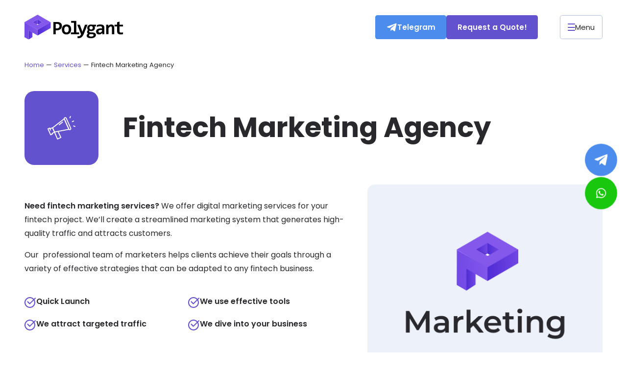

--- FILE ---
content_type: text/html; charset=UTF-8
request_url: https://polygant.net/fintech-marketing/
body_size: 45873
content:
<!DOCTYPE html>
<html lang="en-US">

<head><meta charset="UTF-8"><script>if(navigator.userAgent.match(/MSIE|Internet Explorer/i)||navigator.userAgent.match(/Trident\/7\..*?rv:11/i)){var href=document.location.href;if(!href.match(/[?&]nowprocket/)){if(href.indexOf("?")==-1){if(href.indexOf("#")==-1){document.location.href=href+"?nowprocket=1"}else{document.location.href=href.replace("#","?nowprocket=1#")}}else{if(href.indexOf("#")==-1){document.location.href=href+"&nowprocket=1"}else{document.location.href=href.replace("#","&nowprocket=1#")}}}}</script><script>(()=>{class RocketLazyLoadScripts{constructor(){this.v="2.0.4",this.userEvents=["keydown","keyup","mousedown","mouseup","mousemove","mouseover","mouseout","touchmove","touchstart","touchend","touchcancel","wheel","click","dblclick","input"],this.attributeEvents=["onblur","onclick","oncontextmenu","ondblclick","onfocus","onmousedown","onmouseenter","onmouseleave","onmousemove","onmouseout","onmouseover","onmouseup","onmousewheel","onscroll","onsubmit"]}async t(){this.i(),this.o(),/iP(ad|hone)/.test(navigator.userAgent)&&this.h(),this.u(),this.l(this),this.m(),this.k(this),this.p(this),this._(),await Promise.all([this.R(),this.L()]),this.lastBreath=Date.now(),this.S(this),this.P(),this.D(),this.O(),this.M(),await this.C(this.delayedScripts.normal),await this.C(this.delayedScripts.defer),await this.C(this.delayedScripts.async),await this.T(),await this.F(),await this.j(),await this.A(),window.dispatchEvent(new Event("rocket-allScriptsLoaded")),this.everythingLoaded=!0,this.lastTouchEnd&&await new Promise(t=>setTimeout(t,500-Date.now()+this.lastTouchEnd)),this.I(),this.H(),this.U(),this.W()}i(){this.CSPIssue=sessionStorage.getItem("rocketCSPIssue"),document.addEventListener("securitypolicyviolation",t=>{this.CSPIssue||"script-src-elem"!==t.violatedDirective||"data"!==t.blockedURI||(this.CSPIssue=!0,sessionStorage.setItem("rocketCSPIssue",!0))},{isRocket:!0})}o(){window.addEventListener("pageshow",t=>{this.persisted=t.persisted,this.realWindowLoadedFired=!0},{isRocket:!0}),window.addEventListener("pagehide",()=>{this.onFirstUserAction=null},{isRocket:!0})}h(){let t;function e(e){t=e}window.addEventListener("touchstart",e,{isRocket:!0}),window.addEventListener("touchend",function i(o){o.changedTouches[0]&&t.changedTouches[0]&&Math.abs(o.changedTouches[0].pageX-t.changedTouches[0].pageX)<10&&Math.abs(o.changedTouches[0].pageY-t.changedTouches[0].pageY)<10&&o.timeStamp-t.timeStamp<200&&(window.removeEventListener("touchstart",e,{isRocket:!0}),window.removeEventListener("touchend",i,{isRocket:!0}),"INPUT"===o.target.tagName&&"text"===o.target.type||(o.target.dispatchEvent(new TouchEvent("touchend",{target:o.target,bubbles:!0})),o.target.dispatchEvent(new MouseEvent("mouseover",{target:o.target,bubbles:!0})),o.target.dispatchEvent(new PointerEvent("click",{target:o.target,bubbles:!0,cancelable:!0,detail:1,clientX:o.changedTouches[0].clientX,clientY:o.changedTouches[0].clientY})),event.preventDefault()))},{isRocket:!0})}q(t){this.userActionTriggered||("mousemove"!==t.type||this.firstMousemoveIgnored?"keyup"===t.type||"mouseover"===t.type||"mouseout"===t.type||(this.userActionTriggered=!0,this.onFirstUserAction&&this.onFirstUserAction()):this.firstMousemoveIgnored=!0),"click"===t.type&&t.preventDefault(),t.stopPropagation(),t.stopImmediatePropagation(),"touchstart"===this.lastEvent&&"touchend"===t.type&&(this.lastTouchEnd=Date.now()),"click"===t.type&&(this.lastTouchEnd=0),this.lastEvent=t.type,t.composedPath&&t.composedPath()[0].getRootNode()instanceof ShadowRoot&&(t.rocketTarget=t.composedPath()[0]),this.savedUserEvents.push(t)}u(){this.savedUserEvents=[],this.userEventHandler=this.q.bind(this),this.userEvents.forEach(t=>window.addEventListener(t,this.userEventHandler,{passive:!1,isRocket:!0})),document.addEventListener("visibilitychange",this.userEventHandler,{isRocket:!0})}U(){this.userEvents.forEach(t=>window.removeEventListener(t,this.userEventHandler,{passive:!1,isRocket:!0})),document.removeEventListener("visibilitychange",this.userEventHandler,{isRocket:!0}),this.savedUserEvents.forEach(t=>{(t.rocketTarget||t.target).dispatchEvent(new window[t.constructor.name](t.type,t))})}m(){const t="return false",e=Array.from(this.attributeEvents,t=>"data-rocket-"+t),i="["+this.attributeEvents.join("],[")+"]",o="[data-rocket-"+this.attributeEvents.join("],[data-rocket-")+"]",s=(e,i,o)=>{o&&o!==t&&(e.setAttribute("data-rocket-"+i,o),e["rocket"+i]=new Function("event",o),e.setAttribute(i,t))};new MutationObserver(t=>{for(const n of t)"attributes"===n.type&&(n.attributeName.startsWith("data-rocket-")||this.everythingLoaded?n.attributeName.startsWith("data-rocket-")&&this.everythingLoaded&&this.N(n.target,n.attributeName.substring(12)):s(n.target,n.attributeName,n.target.getAttribute(n.attributeName))),"childList"===n.type&&n.addedNodes.forEach(t=>{if(t.nodeType===Node.ELEMENT_NODE)if(this.everythingLoaded)for(const i of[t,...t.querySelectorAll(o)])for(const t of i.getAttributeNames())e.includes(t)&&this.N(i,t.substring(12));else for(const e of[t,...t.querySelectorAll(i)])for(const t of e.getAttributeNames())this.attributeEvents.includes(t)&&s(e,t,e.getAttribute(t))})}).observe(document,{subtree:!0,childList:!0,attributeFilter:[...this.attributeEvents,...e]})}I(){this.attributeEvents.forEach(t=>{document.querySelectorAll("[data-rocket-"+t+"]").forEach(e=>{this.N(e,t)})})}N(t,e){const i=t.getAttribute("data-rocket-"+e);i&&(t.setAttribute(e,i),t.removeAttribute("data-rocket-"+e))}k(t){Object.defineProperty(HTMLElement.prototype,"onclick",{get(){return this.rocketonclick||null},set(e){this.rocketonclick=e,this.setAttribute(t.everythingLoaded?"onclick":"data-rocket-onclick","this.rocketonclick(event)")}})}S(t){function e(e,i){let o=e[i];e[i]=null,Object.defineProperty(e,i,{get:()=>o,set(s){t.everythingLoaded?o=s:e["rocket"+i]=o=s}})}e(document,"onreadystatechange"),e(window,"onload"),e(window,"onpageshow");try{Object.defineProperty(document,"readyState",{get:()=>t.rocketReadyState,set(e){t.rocketReadyState=e},configurable:!0}),document.readyState="loading"}catch(t){console.log("WPRocket DJE readyState conflict, bypassing")}}l(t){this.originalAddEventListener=EventTarget.prototype.addEventListener,this.originalRemoveEventListener=EventTarget.prototype.removeEventListener,this.savedEventListeners=[],EventTarget.prototype.addEventListener=function(e,i,o){o&&o.isRocket||!t.B(e,this)&&!t.userEvents.includes(e)||t.B(e,this)&&!t.userActionTriggered||e.startsWith("rocket-")||t.everythingLoaded?t.originalAddEventListener.call(this,e,i,o):(t.savedEventListeners.push({target:this,remove:!1,type:e,func:i,options:o}),"mouseenter"!==e&&"mouseleave"!==e||t.originalAddEventListener.call(this,e,t.savedUserEvents.push,o))},EventTarget.prototype.removeEventListener=function(e,i,o){o&&o.isRocket||!t.B(e,this)&&!t.userEvents.includes(e)||t.B(e,this)&&!t.userActionTriggered||e.startsWith("rocket-")||t.everythingLoaded?t.originalRemoveEventListener.call(this,e,i,o):t.savedEventListeners.push({target:this,remove:!0,type:e,func:i,options:o})}}J(t,e){this.savedEventListeners=this.savedEventListeners.filter(i=>{let o=i.type,s=i.target||window;return e!==o||t!==s||(this.B(o,s)&&(i.type="rocket-"+o),this.$(i),!1)})}H(){EventTarget.prototype.addEventListener=this.originalAddEventListener,EventTarget.prototype.removeEventListener=this.originalRemoveEventListener,this.savedEventListeners.forEach(t=>this.$(t))}$(t){t.remove?this.originalRemoveEventListener.call(t.target,t.type,t.func,t.options):this.originalAddEventListener.call(t.target,t.type,t.func,t.options)}p(t){let e;function i(e){return t.everythingLoaded?e:e.split(" ").map(t=>"load"===t||t.startsWith("load.")?"rocket-jquery-load":t).join(" ")}function o(o){function s(e){const s=o.fn[e];o.fn[e]=o.fn.init.prototype[e]=function(){return this[0]===window&&t.userActionTriggered&&("string"==typeof arguments[0]||arguments[0]instanceof String?arguments[0]=i(arguments[0]):"object"==typeof arguments[0]&&Object.keys(arguments[0]).forEach(t=>{const e=arguments[0][t];delete arguments[0][t],arguments[0][i(t)]=e})),s.apply(this,arguments),this}}if(o&&o.fn&&!t.allJQueries.includes(o)){const e={DOMContentLoaded:[],"rocket-DOMContentLoaded":[]};for(const t in e)document.addEventListener(t,()=>{e[t].forEach(t=>t())},{isRocket:!0});o.fn.ready=o.fn.init.prototype.ready=function(i){function s(){parseInt(o.fn.jquery)>2?setTimeout(()=>i.bind(document)(o)):i.bind(document)(o)}return"function"==typeof i&&(t.realDomReadyFired?!t.userActionTriggered||t.fauxDomReadyFired?s():e["rocket-DOMContentLoaded"].push(s):e.DOMContentLoaded.push(s)),o([])},s("on"),s("one"),s("off"),t.allJQueries.push(o)}e=o}t.allJQueries=[],o(window.jQuery),Object.defineProperty(window,"jQuery",{get:()=>e,set(t){o(t)}})}P(){const t=new Map;document.write=document.writeln=function(e){const i=document.currentScript,o=document.createRange(),s=i.parentElement;let n=t.get(i);void 0===n&&(n=i.nextSibling,t.set(i,n));const c=document.createDocumentFragment();o.setStart(c,0),c.appendChild(o.createContextualFragment(e)),s.insertBefore(c,n)}}async R(){return new Promise(t=>{this.userActionTriggered?t():this.onFirstUserAction=t})}async L(){return new Promise(t=>{document.addEventListener("DOMContentLoaded",()=>{this.realDomReadyFired=!0,t()},{isRocket:!0})})}async j(){return this.realWindowLoadedFired?Promise.resolve():new Promise(t=>{window.addEventListener("load",t,{isRocket:!0})})}M(){this.pendingScripts=[];this.scriptsMutationObserver=new MutationObserver(t=>{for(const e of t)e.addedNodes.forEach(t=>{"SCRIPT"!==t.tagName||t.noModule||t.isWPRocket||this.pendingScripts.push({script:t,promise:new Promise(e=>{const i=()=>{const i=this.pendingScripts.findIndex(e=>e.script===t);i>=0&&this.pendingScripts.splice(i,1),e()};t.addEventListener("load",i,{isRocket:!0}),t.addEventListener("error",i,{isRocket:!0}),setTimeout(i,1e3)})})})}),this.scriptsMutationObserver.observe(document,{childList:!0,subtree:!0})}async F(){await this.X(),this.pendingScripts.length?(await this.pendingScripts[0].promise,await this.F()):this.scriptsMutationObserver.disconnect()}D(){this.delayedScripts={normal:[],async:[],defer:[]},document.querySelectorAll("script[type$=rocketlazyloadscript]").forEach(t=>{t.hasAttribute("data-rocket-src")?t.hasAttribute("async")&&!1!==t.async?this.delayedScripts.async.push(t):t.hasAttribute("defer")&&!1!==t.defer||"module"===t.getAttribute("data-rocket-type")?this.delayedScripts.defer.push(t):this.delayedScripts.normal.push(t):this.delayedScripts.normal.push(t)})}async _(){await this.L();let t=[];document.querySelectorAll("script[type$=rocketlazyloadscript][data-rocket-src]").forEach(e=>{let i=e.getAttribute("data-rocket-src");if(i&&!i.startsWith("data:")){i.startsWith("//")&&(i=location.protocol+i);try{const o=new URL(i).origin;o!==location.origin&&t.push({src:o,crossOrigin:e.crossOrigin||"module"===e.getAttribute("data-rocket-type")})}catch(t){}}}),t=[...new Map(t.map(t=>[JSON.stringify(t),t])).values()],this.Y(t,"preconnect")}async G(t){if(await this.K(),!0!==t.noModule||!("noModule"in HTMLScriptElement.prototype))return new Promise(e=>{let i;function o(){(i||t).setAttribute("data-rocket-status","executed"),e()}try{if(navigator.userAgent.includes("Firefox/")||""===navigator.vendor||this.CSPIssue)i=document.createElement("script"),[...t.attributes].forEach(t=>{let e=t.nodeName;"type"!==e&&("data-rocket-type"===e&&(e="type"),"data-rocket-src"===e&&(e="src"),i.setAttribute(e,t.nodeValue))}),t.text&&(i.text=t.text),t.nonce&&(i.nonce=t.nonce),i.hasAttribute("src")?(i.addEventListener("load",o,{isRocket:!0}),i.addEventListener("error",()=>{i.setAttribute("data-rocket-status","failed-network"),e()},{isRocket:!0}),setTimeout(()=>{i.isConnected||e()},1)):(i.text=t.text,o()),i.isWPRocket=!0,t.parentNode.replaceChild(i,t);else{const i=t.getAttribute("data-rocket-type"),s=t.getAttribute("data-rocket-src");i?(t.type=i,t.removeAttribute("data-rocket-type")):t.removeAttribute("type"),t.addEventListener("load",o,{isRocket:!0}),t.addEventListener("error",i=>{this.CSPIssue&&i.target.src.startsWith("data:")?(console.log("WPRocket: CSP fallback activated"),t.removeAttribute("src"),this.G(t).then(e)):(t.setAttribute("data-rocket-status","failed-network"),e())},{isRocket:!0}),s?(t.fetchPriority="high",t.removeAttribute("data-rocket-src"),t.src=s):t.src="data:text/javascript;base64,"+window.btoa(unescape(encodeURIComponent(t.text)))}}catch(i){t.setAttribute("data-rocket-status","failed-transform"),e()}});t.setAttribute("data-rocket-status","skipped")}async C(t){const e=t.shift();return e?(e.isConnected&&await this.G(e),this.C(t)):Promise.resolve()}O(){this.Y([...this.delayedScripts.normal,...this.delayedScripts.defer,...this.delayedScripts.async],"preload")}Y(t,e){this.trash=this.trash||[];let i=!0;var o=document.createDocumentFragment();t.forEach(t=>{const s=t.getAttribute&&t.getAttribute("data-rocket-src")||t.src;if(s&&!s.startsWith("data:")){const n=document.createElement("link");n.href=s,n.rel=e,"preconnect"!==e&&(n.as="script",n.fetchPriority=i?"high":"low"),t.getAttribute&&"module"===t.getAttribute("data-rocket-type")&&(n.crossOrigin=!0),t.crossOrigin&&(n.crossOrigin=t.crossOrigin),t.integrity&&(n.integrity=t.integrity),t.nonce&&(n.nonce=t.nonce),o.appendChild(n),this.trash.push(n),i=!1}}),document.head.appendChild(o)}W(){this.trash.forEach(t=>t.remove())}async T(){try{document.readyState="interactive"}catch(t){}this.fauxDomReadyFired=!0;try{await this.K(),this.J(document,"readystatechange"),document.dispatchEvent(new Event("rocket-readystatechange")),await this.K(),document.rocketonreadystatechange&&document.rocketonreadystatechange(),await this.K(),this.J(document,"DOMContentLoaded"),document.dispatchEvent(new Event("rocket-DOMContentLoaded")),await this.K(),this.J(window,"DOMContentLoaded"),window.dispatchEvent(new Event("rocket-DOMContentLoaded"))}catch(t){console.error(t)}}async A(){try{document.readyState="complete"}catch(t){}try{await this.K(),this.J(document,"readystatechange"),document.dispatchEvent(new Event("rocket-readystatechange")),await this.K(),document.rocketonreadystatechange&&document.rocketonreadystatechange(),await this.K(),this.J(window,"load"),window.dispatchEvent(new Event("rocket-load")),await this.K(),window.rocketonload&&window.rocketonload(),await this.K(),this.allJQueries.forEach(t=>t(window).trigger("rocket-jquery-load")),await this.K(),this.J(window,"pageshow");const t=new Event("rocket-pageshow");t.persisted=this.persisted,window.dispatchEvent(t),await this.K(),window.rocketonpageshow&&window.rocketonpageshow({persisted:this.persisted})}catch(t){console.error(t)}}async K(){Date.now()-this.lastBreath>45&&(await this.X(),this.lastBreath=Date.now())}async X(){return document.hidden?new Promise(t=>setTimeout(t)):new Promise(t=>requestAnimationFrame(t))}B(t,e){return e===document&&"readystatechange"===t||(e===document&&"DOMContentLoaded"===t||(e===window&&"DOMContentLoaded"===t||(e===window&&"load"===t||e===window&&"pageshow"===t)))}static run(){(new RocketLazyLoadScripts).t()}}RocketLazyLoadScripts.run()})();</script>

    
    <meta name="yandex-verification" content="fe7d814059408b70" />
    <meta name="google-site-verification" content="3bhXV1bAR-enEQUSv55-bn94-6u-U2jg2HJIoD4t6_w" />
    <meta name="viewport" content="width=device-width, initial-scale=1" />

    <link rel="profile" href="https://gmpg.org/xfn/11">

    	<link rel="preconnect" href="https://fonts.googleapis.com">
<link rel="preconnect" href="https://fonts.gstatic.com" crossorigin>
    
	
	      <link data-minify="1" rel="preload" type="text/css" href="https://polygant.net/wp-content/cache/min/1/wp-content/themes/polygant_2025/slick/slick.css?ver=1761297662" data-rocket-async="style" as="style" onload="this.onload=null;this.rel='stylesheet'" onerror="this.removeAttribute('data-rocket-async')" />
    <link data-minify="1" rel="preload" type="text/css" href="https://polygant.net/wp-content/cache/background-css/1/polygant.net/wp-content/cache/min/1/wp-content/themes/polygant_2025/slick/slick-theme.css?ver=1761297662&wpr_t=1768875137" data-rocket-async="style" as="style" onload="this.onload=null;this.rel='stylesheet'" onerror="this.removeAttribute('data-rocket-async')" />
       <link data-minify="1" rel="preload" href="https://polygant.net/wp-content/cache/min/1/wp-content/themes/polygant_2025/inc/css/swiper-bundle.min.css?ver=1761297662" data-rocket-async="style" as="style" onload="this.onload=null;this.rel='stylesheet'" onerror="this.removeAttribute('data-rocket-async')" >
          <link data-minify="1" rel="preload" href="https://polygant.net/wp-content/cache/background-css/1/polygant.net/wp-content/cache/min/1/wp-content/themes/polygant_2025/inc/css/style.css?ver=1761297662&wpr_t=1768875137" data-rocket-async="style" as="style" onload="this.onload=null;this.rel='stylesheet'" onerror="this.removeAttribute('data-rocket-async')" >
                    <link data-minify="1" rel="preload" href="https://polygant.net/wp-content/cache/background-css/1/polygant.net/wp-content/cache/min/1/wp-content/themes/polygant_2025/dop-style.css?ver=1761297662&wpr_t=1768875137" data-rocket-async="style" as="style" onload="this.onload=null;this.rel='stylesheet'" onerror="this.removeAttribute('data-rocket-async')" >

    <meta name='robots' content='index, follow, max-image-preview:large, max-snippet:-1, max-video-preview:-1' />
	<style>img:is([sizes="auto" i], [sizes^="auto," i]) { contain-intrinsic-size: 3000px 1500px }</style>
	
	<!-- This site is optimized with the Yoast SEO Premium plugin v20.6 (Yoast SEO v26.0) - https://yoast.com/wordpress/plugins/seo/ -->
	<title>Fintech Marketing Agency | Polygant</title>
<link data-wpr-hosted-gf-parameters="family=Poppins:wght@400;600;700&family=Montserrat:ital,wght@0,100;0,200;0,300;0,400;0,500;0,600;0,700;0,800;0,900;1,100;1,200;1,300;1,400;1,500;1,600;1,700;1,800;1,900&display=swap" href="https://polygant.net/wp-content/cache/fonts/1/google-fonts/css/c/b/a/eb1156cce266a191838d3a1d8339c.css" rel="stylesheet">
<link data-wpr-hosted-gf-parameters="family=Open%20Sans&display=swap" href="https://polygant.net/wp-content/cache/fonts/1/google-fonts/css/c/0/9/0c7297bb922c3ac06cfff756756cf.css" rel="stylesheet">
<style id="rocket-critical-css">:root{--swiper-theme-color:#007aff}:root{--swiper-navigation-size:44px}*,*::before,*::after{-webkit-box-sizing:border-box;box-sizing:border-box}ul,ol{padding:0}body,h1,h2,h3,p,ul,ol,li,blockquote{margin:0}body{min-height:100vh;scroll-behavior:smooth;text-rendering:optimizeSpeed;line-height:1.5;font-size:10px}ul,ol{list-style:none}a{text-decoration:none;color:inherit}img{max-width:100%;display:block}input,button{font:inherit}*,html,body{line-height:130%;font-weight:400;color:#29292D}html{font-size:16px}@media (max-width:1500px){html{font-size:15px}}@media (max-width:1250px){html{font-size:14px}}@media (max-width:1050px){html{font-size:13px}}@media (max-width:780px){html{font-size:12px}}@media (max-width:500px){html{font-size:11px}}body{min-height:100vh;position:relative;background:#FFFFFF;overflow-x:hidden}.container{max-width:1400px;margin:0 auto}@media (max-width:1500px){.container{max-width:1180px}}@media (max-width:1250px){.container{max-width:960px}}@media (max-width:1050px){.container{max-width:700px}}@media (max-width:780px){.container{max-width:100%;padding:0 30px}}@media (max-width:500px){.container{max-width:100%;padding:0 20px}}@-webkit-keyframes fade{from{opacity:0}to{opacity:1}}@keyframes fade{from{opacity:0}to{opacity:1}}@-webkit-keyframes pulse-purple{0%{-webkit-transform:scale(0.95);transform:scale(0.95);-webkit-box-shadow:0 0 0 0 rgba(99,82,205,0.7);box-shadow:0 0 0 0 rgba(99,82,205,0.7)}70%{-webkit-transform:scale(1.05);transform:scale(1.05);-webkit-box-shadow:0 0 0 10px rgba(0,0,0,0);box-shadow:0 0 0 10px rgba(0,0,0,0)}100%{-webkit-transform:scale(0.95);transform:scale(0.95);-webkit-box-shadow:0 0 0 0 rgba(0,0,0,0);box-shadow:0 0 0 0 rgba(0,0,0,0)}}@keyframes pulse-purple{0%{-webkit-transform:scale(0.95);transform:scale(0.95);-webkit-box-shadow:0 0 0 0 rgba(99,82,205,0.7);box-shadow:0 0 0 0 rgba(99,82,205,0.7)}70%{-webkit-transform:scale(1.05);transform:scale(1.05);-webkit-box-shadow:0 0 0 10px rgba(0,0,0,0);box-shadow:0 0 0 10px rgba(0,0,0,0)}100%{-webkit-transform:scale(0.95);transform:scale(0.95);-webkit-box-shadow:0 0 0 0 rgba(0,0,0,0);box-shadow:0 0 0 0 rgba(0,0,0,0)}}.header{padding:2rem 0;position:fixed;top:0;left:0;width:100%;z-index:101}@media (max-width:1050px){.header{-webkit-box-shadow:0px 4px 4px rgba(0,0,0,0.1);box-shadow:0px 4px 4px rgba(0,0,0,0.1);padding:1rem 0}}.header::before{content:"";position:absolute;top:0;left:0;width:100%;height:100%;background:#FFFFFF;z-index:101}.header__wrapper{display:-webkit-box;display:-ms-flexbox;display:flex;-webkit-box-align:center;-ms-flex-align:center;align-items:center;position:relative;z-index:102}@media (max-width:1050px){.header__wrapper{width:100%}}.header__logo{-webkit-box-flex:0;-ms-flex:0 0 13.5rem;flex:0 0 13.5rem;height:auto}.header__logo img{height:100%;-o-object-fit:contain;object-fit:contain}.header__main{display:-webkit-box;display:-ms-flexbox;display:flex;-webkit-box-align:stretch;-ms-flex-align:stretch;align-items:stretch;-webkit-box-flex:0;-ms-flex:0 0 auto;flex:0 0 auto;margin-left:auto}.header__btns{display:-webkit-box;display:-ms-flexbox;display:flex;-webkit-box-align:stretch;-ms-flex-align:stretch;align-items:stretch;gap:0.75rem;margin-right:3rem}@media (max-width:1050px){.header__btns{margin-right:1rem}}.header__btn{padding:0 1.5rem;border-radius:0.3125rem;background:#6352CD;height:3.25rem;font-size:1rem;font-weight:600;color:#FFFFFF;display:-webkit-box;display:-ms-flexbox;display:flex;-webkit-box-pack:center;-ms-flex-pack:center;justify-content:center;-webkit-box-align:center;-ms-flex-align:center;align-items:center;white-space:nowrap;gap:0.75rem}@media (max-width:780px){.header__btn{font-size:1.25rem}}.header__btn img{min-width:1.5rem;width:1.5rem;-webkit-box-flex:0;-ms-flex:0 0 1.5rem;flex:0 0 1.5rem;height:1.5rem;-o-object-fit:contain;object-fit:contain}@media (max-width:1050px){.header__btn{display:none}}.header__btn--blue{background:#4C8CED}.header__burger{display:-webkit-box;display:-ms-flexbox;display:flex;-webkit-box-pack:center;-ms-flex-pack:center;justify-content:center;-webkit-box-align:center;-ms-flex-align:center;align-items:center;gap:0.75rem;padding:0 1rem;height:3.25rem;border-radius:0.3125rem;border:1px solid #B4C0DB}@media (max-width:1050px){.header__burger{border:none;padding:0;height:auto}}.header__burger-icon{-webkit-box-flex:0;-ms-flex:0 0 1rem;flex:0 0 1rem;width:1rem;height:1rem;position:relative}@media (max-width:1050px){.header__burger-icon{width:20px;-webkit-box-flex:0;-ms-flex:0 0 20px;flex:0 0 20px;height:20px}}.header__burger-icon span{position:absolute;top:50%;left:0;-webkit-transform:translateY(-50%);transform:translateY(-50%);width:100%;height:2px;background:#6352CD;border-radius:0.3125rem}.header__burger-icon::before,.header__burger-icon::after{content:"";position:absolute;left:0;width:100%;height:2px;background:#6352CD;border-radius:0.3125rem}.header__burger-icon::before{top:0}.header__burger-icon::after{bottom:0}.header__burger-text{font-size:1rem}@media (max-width:1050px){.header__burger-text{display:none}}.header-menu{position:absolute;top:0;left:0;width:100%;background:#FFFFFF;-webkit-box-shadow:0px 4px 50px rgba(0,0,0,0.25);box-shadow:0px 4px 50px rgba(0,0,0,0.25);padding:10rem 0 7.5rem;-webkit-transform:translateY(-110%);transform:translateY(-110%);max-height:100vh;overflow-y:auto;z-index:100}@media (max-width:1050px){.header-menu{padding:5.5rem 0 0}}@media (max-width:1050px){.header-menu .container{max-width:100%;padding:0}}.header-menu__controls{display:none}.header-menu__btn{padding:0 1.5rem;border-radius:0.3125rem;background:#6352CD;height:3.25rem;font-size:1rem;font-weight:600;color:#FFFFFF;display:-webkit-box;display:-ms-flexbox;display:flex;-webkit-box-pack:center;-ms-flex-pack:center;justify-content:center;-webkit-box-align:center;-ms-flex-align:center;align-items:center;white-space:nowrap;gap:0.75rem;background:#4C8CED}@media (max-width:780px){.header-menu__btn{font-size:1.25rem}}.header-menu__btn img{min-width:1.5rem;width:1.5rem;-webkit-box-flex:0;-ms-flex:0 0 1.5rem;flex:0 0 1.5rem;height:1.5rem;-o-object-fit:contain;object-fit:contain}.header-menu__left{-webkit-box-flex:0;-ms-flex:0 1 65%;flex:0 1 65%;display:-webkit-box;display:-ms-flexbox;display:flex;-webkit-box-pack:justify;-ms-flex-pack:justify;justify-content:space-between;-webkit-box-align:start;-ms-flex-align:start;align-items:flex-start;-ms-flex-wrap:wrap;flex-wrap:wrap}@media (max-width:1050px){.header-menu__left{-webkit-box-flex:0;-ms-flex:0 0 100%;flex:0 0 100%}}.header-menu__left>li{-webkit-box-flex:0;-ms-flex:0 0 48%;flex:0 0 48%;margin-bottom:2.5rem}@media (max-width:1050px){.header-menu__left>li{-webkit-box-flex:0;-ms-flex:0 0 100%;flex:0 0 100%;margin-bottom:0;padding:1rem 0;border-top:1px solid #E3E7EF;max-width:700px;margin:0 auto}}@media (max-width:780px){.header-menu__left>li{max-width:100%;padding:1.5rem 30px}}@media (max-width:500px){.header-menu__left>li{max-width:100%;padding:1.5rem 20px}}.header-menu__left>li>a{font-size:1.125rem;font-weight:400;color:#000000}@media (max-width:1050px){.header-menu__left>li>a{display:block;font-size:16px;padding-right:3rem;position:relative}.header-menu__left>li>a::after{content:"";position:absolute;top:50%;-webkit-transform:translateY(-50%) rotate(0);transform:translateY(-50%) rotate(0);right:0;background-image:var(--wpr-bg-7c010b44-e2c9-41cd-a281-3892116f3f4c);background-size:15px 15px;background-repeat:no-repeat;background-position:center;height:15px;width:15px}}.header-menu__submenu{margin-top:1.25rem}@media (max-width:1050px){.header-menu__submenu{max-height:0;overflow:hidden;will-change:max-height;opacity:0;margin-top:0}}@media (max-width:1050px){.header-menu__submenu>li{margin-top:1rem}}.header-menu__submenu>li:not(:last-child){margin-bottom:0.75rem}@media (max-width:1050px){.header-menu__submenu>li:not(:last-child){margin-bottom:0}}.header-menu__submenu>li>a{font-size:0.875rem;line-height:120%;color:#9CA1AB}@media (max-width:1050px){.header-menu__submenu>li>a{font-size:12px}}.header-menu__right{-webkit-box-flex:1;-ms-flex:1 0;flex:1 0;z-index:100}.header-menu__right>li{margin-bottom:1.25rem}@media (max-width:1050px){.header-menu__right>li{-webkit-box-flex:0;-ms-flex:0 0 100%;flex:0 0 100%;margin-bottom:0;padding:1rem 0;border-top:1px solid #E3E7EF;max-width:700px;margin:0 auto}}@media (max-width:780px){.header-menu__right>li{max-width:100%;padding:1.5rem 30px}}@media (max-width:500px){.header-menu__right>li{max-width:100%;padding:1.5rem 20px}}.header-menu__right>li>a{font-size:1.125rem;font-weight:400;color:#000000}@media (max-width:1050px){.header-menu__right>li>a{font-size:16px}}.hero__footer{display:-webkit-box;display:-ms-flexbox;display:flex;-webkit-box-align:center;-ms-flex-align:center;align-items:center;-ms-flex-wrap:wrap;flex-wrap:wrap;gap:1.25rem;margin-top:2.5rem;font-size:1rem}.hero__btn{padding:0 1.5rem;border-radius:0.3125rem;background:#6352CD;height:3.25rem;font-size:1rem;font-weight:600;color:#FFFFFF;display:-webkit-box;display:-ms-flexbox;display:flex;-webkit-box-pack:center;-ms-flex-pack:center;justify-content:center;-webkit-box-align:center;-ms-flex-align:center;align-items:center;white-space:nowrap;gap:0.75rem}@media (max-width:780px){.hero__btn{font-size:1.25rem}}.contact-form{max-width:58rem;width:100%;position:relative;z-index:2;display:-webkit-box;display:-ms-flexbox;display:flex;-webkit-box-orient:vertical;-webkit-box-direction:normal;-ms-flex-direction:column;flex-direction:column;-webkit-box-align:center;-ms-flex-align:center;align-items:center}@media (max-width:1500px){.contact-form{max-width:50rem}}.contact-form__inner{border-radius:1.5rem;background:#6352CD;padding:2.5rem 3.75rem;display:-webkit-box;display:-ms-flexbox;display:flex;-webkit-box-orient:vertical;-webkit-box-direction:normal;-ms-flex-direction:column;flex-direction:column;-webkit-box-align:center;-ms-flex-align:center;align-items:center}@media (max-width:780px){.contact-form__inner{padding:4rem 3rem}}.contact-form__title{font-weight:700;font-size:2.625rem;color:#29292D;color:#FFFFFF;text-align:center;margin-bottom:1.75rem}@media (max-width:780px){.contact-form__title{font-size:2.375rem}}.contact-form__form{display:-webkit-box;display:-ms-flexbox;display:flex;-ms-flex-wrap:wrap;flex-wrap:wrap;gap:1.5rem}@media (max-width:780px){.contact-form__form{gap:2rem}}.contact-form__input{-webkit-box-flex:1;-ms-flex:1 0;flex:1 0;height:2.75rem;position:relative}@media (max-width:780px){.contact-form__input{-webkit-box-flex:1;-ms-flex:1 0 100%;flex:1 0 100%}}.contact-form__input label{font-size:1rem;color:#FFFFFF;position:absolute;top:50%;-webkit-transform:translateY(-50%);transform:translateY(-50%);left:0}.contact-form__input input{-webkit-appearance:none;-moz-appearance:none;appearance:none;background:transparent;border:none;border-bottom:1px solid rgba(255,255,255,0.2);color:#FFFFFF;font-size:1rem;width:100%;height:100%;padding:0;border-radius:0!important}.contact-form__input input::-webkit-input-placeholder{color:#FFFFFF}.contact-form__input input:-ms-input-placeholder{color:#FFFFFF}.contact-form__input input::-ms-input-placeholder{color:#FFFFFF}.contact-form__textarea{-webkit-box-flex:1;-ms-flex:1 0 100%;flex:1 0 100%;height:2.75rem;position:relative}@media (max-width:780px){.contact-form__textarea{height:4rem}}.contact-form__message{font-size:1.125rem;font-weight:400;color:#29292D;color:#29292D;margin-top:2rem}@media (max-width:500px){.contact-form__message{font-size:1.25rem}}.contact-form__message.hide{display:none}.popup{position:fixed;top:0;left:0;width:100%;height:100%;background:#1c173e;-webkit-box-pack:center;-ms-flex-pack:center;justify-content:center;-webkit-box-align:center;-ms-flex-align:center;align-items:center;z-index:200;display:none;-webkit-animation:fade .2s ease;animation:fade .2s ease}.popup__wrapper{position:relative}@media (max-width:780px){.popup__wrapper{max-width:90%}}.popup__close{position:absolute;top:1.5rem;right:1.5rem;width:1rem;height:1rem;z-index:201}.info{max-width:58rem;background:#FFFFFF;border-radius:1.5rem;padding:3.75rem;display:-webkit-box;display:-ms-flexbox;display:flex;-webkit-box-orient:vertical;-webkit-box-direction:normal;-ms-flex-direction:column;flex-direction:column;-webkit-box-align:center;-ms-flex-align:center;align-items:center}@media (max-width:500px){.info{padding:4rem 3rem}}.info__title{font-weight:700;font-size:2.625rem;color:#29292D;text-align:center;margin-bottom:1.5rem}@media (max-width:780px){.info__title{font-size:2.375rem}}.info__text{margin-bottom:2.5rem}.info__btn{padding:0 1.5rem;border-radius:0.3125rem;background:#6352CD;height:3.25rem;font-size:1rem;font-weight:600;color:#FFFFFF;display:-webkit-box;display:-ms-flexbox;display:flex;-webkit-box-pack:center;-ms-flex-pack:center;justify-content:center;-webkit-box-align:center;-ms-flex-align:center;align-items:center;white-space:nowrap;gap:0.75rem}@media (max-width:780px){.info__btn{font-size:1.25rem}}.sticky-btns{position:fixed;top:50%;-webkit-transform:translateY(-50%);transform:translateY(-50%);right:3.75rem;display:-webkit-box;display:-ms-flexbox;display:flex;-webkit-box-orient:vertical;-webkit-box-direction:normal;-ms-flex-direction:column;flex-direction:column;-webkit-box-align:stretch;-ms-flex-align:stretch;align-items:stretch;gap:1.25rem;z-index:100}@media (max-width:1500px){.sticky-btns{right:20px}}.sticky-btns__item{display:block;width:4.5rem;height:4.5rem;padding:1.25rem;border-radius:100%;display:-webkit-box;display:-ms-flexbox;display:flex;-webkit-box-align:center;-ms-flex-align:center;align-items:center;-webkit-box-pack:center;-ms-flex-pack:center;justify-content:center;border:1px solid transparent;-webkit-box-shadow:0 0 0 0 black;box-shadow:0 0 0 0 black;-webkit-transform:scale(1);transform:scale(1)}@media (max-width:1050px){.sticky-btns__item{width:4rem;height:4rem;padding:1rem}}.sticky-btns__item--purple{background:#6352CD}.sticky-btns__item--blue{background:#4C8CED;-webkit-animation:pulse-purple 2s infinite;animation:pulse-purple 2s infinite}.sticky-btns__item svg{width:100%;height:100%;-o-object-fit:contain;object-fit:contain}.info-page{padding-top:11.25rem}@media (max-width:1050px){.info-page{padding-top:8rem}}@media (max-width:780px){.info-page{padding-top:6rem}}.info-page__title{font-weight:700;font-size:3.5rem;color:#29292D;margin-bottom:1.5rem}@media (max-width:780px){.info-page__title{font-size:3rem}}.info-page__content{margin-top:2rem}.bread{display:-webkit-box;display:-ms-flexbox;display:flex;-webkit-box-align:center;-ms-flex-align:center;align-items:center;-ms-flex-wrap:wrap;flex-wrap:wrap;gap:0.5rem;margin-bottom:1.25rem}.bread a{font-size:0.875rem;color:#6352CD}.bread span{font-size:0.875rem;color:#29292D}.content p{font-size:1.125rem;font-weight:400;color:#29292D;margin:1em 0}@media (max-width:500px){.content p{font-size:1.25rem}}.content blockquote{padding-left:3.25rem;position:relative;margin:2rem 0}@media (max-width:780px){.content blockquote{padding-left:2rem}}.content blockquote::before{content:"";position:absolute;top:0;left:0;width:0.25rem;height:100%;background:#6352CD}.content blockquote p{font-weight:600;color:#000000}.content blockquote a{color:#6352CD;font-weight:inherit;text-decoration:underline}.content h2{font-weight:700;font-size:2.625rem;color:#29292D;margin:3rem 0 0}@media (max-width:780px){.content h2{font-size:2.375rem}}.content h3{font-weight:600;font-size:2rem;color:#29292D;margin:3rem 0 0}.content strong{font-weight:600}.content ol,.content ul{margin:1.25rem 0 2rem}.content ol li,.content ul li{font-size:1.125rem;font-weight:400;color:#29292D;position:relative;padding-left:2rem}@media (max-width:500px){.content ol li,.content ul li{font-size:1.25rem}}.content ol li:not(:last-child),.content ul li:not(:last-child){margin-bottom:0.75rem}.content ul li{padding-left:1.25rem;position:relative}.content ul li::before{content:"";position:absolute;top:.6rem;left:0;width:0.375rem;height:0.375rem;border-radius:100%;background:#6352CD}.content ol{counter-reset:section}.content ol li::before{counter-increment:section;content:counters(section,".") ".";position:absolute;top:.1rem;left:0;font-size:1.125rem;font-weight:400;color:#29292D;color:#6352CD;font-weight:600}@media (max-width:500px){.content ol li::before{font-size:1.25rem}}.page-strtd.lang-en,html .page-strtd.lang-en,body .page-strtd.lang-en{font-family:'Poppins',sans-serif}::-webkit-scrollbar{width:6px;height:6px;background-color:rgba(51,51,51,0.1);border-radius:9em}::-webkit-scrollbar-thumb{background-color:#6352CD;border-radius:9em}::-webkit-scrollbar-thumb:hover{background-color:#6352CD}.header-menu__submenu{margin-top:0}.contact-form input[type="submit"i]{padding:0 1.5rem;border-radius:0.3125rem;background:#6352CD;height:3.25rem;font-size:1rem;font-weight:600;color:#FFFFFF;display:-webkit-box;display:-ms-flexbox;display:flex;-webkit-box-pack:center;-ms-flex-pack:center;justify-content:center;-webkit-box-align:center;-ms-flex-align:center;align-items:center;white-space:nowrap;gap:0.75rem;-webkit-appearance:none;-moz-appearance:none;appearance:none;border:none;background:#FFFFFF;color:#6352CD;margin:1.75rem auto 0 auto}.subbut{margin:0 auto}ul.header-menu__submenu li:first-child a{font-size:1.125rem;font-weight:400;color:#000000;display:block;margin-bottom:1.25rem}.dnmobsss{display:none}.info-page__content a{color:#6352CD;font-weight:inherit;text-decoration:underline;color:#6352CD}.wpcf7 form.init .wpcf7-response-output{display:block;border-color:#46b450;color:#fff;text-align:center}.wpcf7-response-output{font-size:14px;padding:10px}@media (max-width:750px){.info-page__content{width:100%!important;}.info-page{padding-top:8rem}.dnmobsss{display:block}}.page-cases-title{font-style:normal;font-weight:700;font-size:56px;line-height:70px;color:#29292D;margin-top:46px;margin-bottom:38px}.archive-serv-header{margin-bottom:40px;display:flex;margin-top:0px;align-items:center}.archive-serv-header .page-cases-title{max-width:900px;margin-top:0;margin-bottom:0}.archive-serv-header-icon{width:151px;height:151px;display:flex;align-items:center;justify-content:center;background:#6352CD;border-radius:20px;margin-right:50px}.archive-serv-header-icon img{filter:brightness(0) invert(1);width:57px}.service-wrapper-in-archive-paglist{width:483px}@media (max-width:1500px){.service-wrapper-in-archive-paglist{width:390px}}@media (max-width:1250px){.archive-serv-header .page-cases-title{max-width:calc(100% - 200px)}.page-cases-title{font-size:48px;line-height:60px}}@media (max-width:1025px){.archive-serv-header .page-cases-title{max-width:calc(100% - 150px)}.page-cases-title{font-size:40px;line-height:50px}.archive-serv-header-icon{width:130px;height:130px;border-radius:20px;margin-right:20px}.service-wrapper-in-archive-paglist{width:100%}}@media (max-width:600px){.page-cases-title{font-style:normal;font-weight:700;font-size:32px;line-height:50px;margin-top:0;margin-bottom:12px;text-align:center;color:#29292D}.service-wrapper-in-archive-paglist{padding-left:14px}.archive-serv-header{align-items:flex-start}.archive-serv-header-icon{margin-left:0;margin-right:auto;margin-bottom:20px;width:33px;height:33px}.archive-serv-header-icon img{width:19px}.archive-serv-header{margin-top:0px;margin-bottom:30px}.archive-serv-header .page-cases-title{max-width:calc(100% - 45px);line-height:130%;text-align:left;font-size:25px}}.new-header-menu{display:flex;justify-content:space-between}.new-header-menu-left{position:relative;width:335px}.new-header-menu-right{width:927px}.header-menu__submenu>li>a{font-style:normal;font-weight:400;font-size:16px;line-height:34px;color:#6352CD}ul.header-menu__submenu li:first-child a{font-style:normal;font-weight:400;font-size:20px;line-height:24px;color:#000000}.header-menu__submenu>li:not(:last-child){margin-bottom:0}.header-menu{padding-top:116.5px;padding-bottom:0}.new-header-menu-left:before{content:'';position:absolute;top:0;right:0;width:1000px;height:100%;background:#EDF1FA}.new-header-menu-left:after{content:'';position:absolute;top:0;right:0;height:90px;width:1000px;background:linear-gradient(90deg,#EDF1FA 0%,#FFFFFF 100%)}.new-header-menu-left-iner{position:relative;z-index:2}.new-header-menu-left-service{padding-right:33px;display:flex;align-items:center;justify-content:space-between;font-style:normal;font-weight:700;font-size:24px;line-height:90px;margin-bottom:30px;color:#6352CD}.header-menu__right>li>a{font-style:normal;font-weight:700;font-size:24px;line-height:70px;color:#29292D}.header-open-menu-db{display:none;font-style:normal;font-weight:700;font-size:18px;line-height:42.25px;color:#29292D;align-items:center}.header-open-menu-db img{margin-right:11px}.search-wrapper-in-menu{margin-bottom:69px;padding-top:47px}.search-wrapper-in-menu-mob{display:none}.container div.asl_w .probox .promagnifier .innericon svg{fill:#6352CD}.container div.asl_m .probox .promagnifier{order:1}.container div.asl_w{padding-bottom:17px;border-bottom:1px solid #E1E7F4}.container #ajaxsearchlite1 .probox .proinput input,.container div.asl_w .probox .proinput input{font-style:normal;font-weight:400;font-size:18px;line-height:24px;color:#29292D}@media (max-width:1500px){.new-header-menu-left{position:relative;width:250px}.new-header-menu-right{width:820px}.header-menu__right>li>a{font-style:normal;font-weight:700;font-size:20px;line-height:45px}.new-header-menu-left-service{padding-right:23px;font-size:20px;margin-bottom:25px;line-height:70px}.new-header-menu-left:after{height:70px}}@media (max-width:1250px){.new-header-menu-right{width:700px}.new-header-menu-left{z-index:2}}@media (max-width:1050px){.new-header-menu{flex-direction:column-reverse}.new-header-menu-right{width:100%}.new-header-menu-left{width:100%}.new-header-menu-left:before,.new-header-menu-left:after{content:none}.header-menu__right li{-webkit-box-flex:0;-ms-flex:0 0 100%;flex:0 0 100%;margin-bottom:0;padding:0;border-top:1px solid #E3E7EF;max-width:700px;margin:0 auto}.header-menu__right>li>a{display:block;font-style:normal;font-weight:700;font-size:18px;line-height:60px;color:#29292D;padding-right:0rem;position:relative}.new-header-menu-left-service{-webkit-box-flex:0;-ms-flex:0 0 100%;flex:0 0 100%;font-weight:700;font-size:18px;line-height:60px;color:#29292D;margin-bottom:0;padding:0;border-top:1px solid #E3E7EF;max-width:700px;margin:0 auto}.new-header-menu-right{position:absolute;top:-1500px;left:0;width:100%;height:100%;background:#fff;z-index:2}.header-menu__submenu>li>a,ul.header-menu__submenu li:first-child a{font-style:normal;font-weight:400;font-size:14px;line-height:18px;color:#000000;margin-bottom:0}.header-menu__submenu>li:not(:last-child),.header-menu__submenu>li{margin-top:0;padding:1rem 0;border-top:1px solid #E3E7EF}.search-wrapper-in-menu-mob{display:block}.search-wrapper-in-menu-pc{display:none}}@media (max-width:600px){.header-menu__right li,.new-header-menu-left-service{padding:0 20px}.search-wrapper-in-menu{margin-bottom:34px;padding-top:0;padding:0 20px}}.one-single-post-header-sf-right-image{height:400px;width:100%;border-radius:15px}.dop-priem-single-service{display:flex;flex-wrap:wrap;gap:10px 5px;margin-top:25px;justify-content:space-between}.dop-priem-single-service-item{display:flex;align-items:center;font-style:normal;font-weight:400;font-size:16px;line-height:46px;gap:12px;width:49%;color:#29292D}@media (max-width:1050px){.header-open-menu-dn{display:none}}@media (max-width:600px){.info-page__title{font-size:25px}.bread span{font-size:1.25rem}.bread a{font-size:1.25rem}.info-page__content{margin-top:0}}.daccordion__content2{display:none}.daccordion__content2{margin-top:13px;max-width:620px;font-weight:400;font-size:14px;line-height:22px;color:#29292D}.archive-line-qw0whats{display:flex;margin-top:20px;align-items:center;gap:20px}.archive-line-qw0whats span{font-style:normal;font-weight:400;font-size:16px;line-height:32px;display:flex;align-items:center;gap:10px;color:#29292D}.archive-line-qw0whats span a{font-style:normal;font-weight:400;font-size:16px;line-height:32px;display:flex;align-items:center;gap:3px;color:#5FAB62}.archive-line-qw0whats img{width:24px}.dop-cat-text strong{font-weight:bold}.info-page{padding-top:8.25rem}.one-single-post-header-sf{display:-ms-grid;margin-bottom:30px;display:grid;grid-template-columns:1fr 32rem;gap:3rem}.dop-descr-single-service{margin-bottom:30px}@media (max-width:1050px){.one-single-post-header-sf{flex-direction:column;display:flex}}@media (max-width:600px){.archive-line-qw0whats{flex-direction:column;align-items:flex-start;gap:6px}.archive-line-qw0whats span,.archive-line-qw0whats span a{font-size:14px;line-height:130%}.info-page{padding-top:8rem}.dop-priem-single-service-item{font-size:14px;line-height:130%;gap:5px;width:100%;color:#29292D}.one-single-post-header-sf-right-image{height:282px}.one-single-post-header-sf{margin-bottom:10px}}.archive h1.info-page__title{max-width:900px}.archive .page-strtd .info-page .container h2.sp-h2-title span{color:#6352CD!important;font-size:inherit!important;font-weight:inherit!important}.archive .info-page .container .dop-priem-single-service .dop-priem-single-service-item{font-weight:600}.archive .hero__footer.enbread11 .hero__btn.extra{background-color:#4C8CED}.archive .page-strtd .info-page .container .sp-h2-title{font-weight:600;font-size:42px;line-height:1.2;color:#29292D}.archive .page-strtd .info-page .container .bread{margin-bottom:45px}.archive .page-strtd .info-page .container .dop-descr-single-service.info-page__content.content p{font-weight:500;font-style:Medium;font-size:16px;line-height:28px}.archive .page-strtd .info-page .container .hero__footer.enbread11 .hero__btn.extra{min-width:259px}.archive .page-strtd .info-page .container .one-single-post-header-sf{margin-bottom:0}.archive .page-strtd .info-page .container .service-wrapper-in-archive-paglist.new-list{width:100%;margin-top:65px}.archive .page-strtd .info-page .container .service-wrapper-in-archive-paglist.new-list .sp-h2-title{margin-bottom:35px}@media (max-width:1250px){.archive .page-strtd .info-page .container .one-single-post-header-sf{display:flex;flex-wrap:wrap}.archive .page-strtd .info-page .container .one-single-post-header-sf .one-single-post-header-sf-right{order:1;width:100%}.archive .page-strtd .info-page .container .one-single-post-header-sf .one-single-post-header-sf-left{order:2;width:100%}}@media (max-width:1050px){.dop-priem-single-service-item{width:100%}}@media (max-width:900px){.archive .page-strtd .info-page .container .one-single-post-header-sf{gap:0}.archive .page-strtd .archive-serv-header-icon{min-width:33px;margin-right:20px}.archive .page-strtd .info-page .container .one-single-post-header-sf .one-single-post-header-sf-left{margin-top:5px}.archive .page-strtd .info-page .container .sp-h2-title{font-size:20px}}@media (max-width:600px){.archive .hero__footer.enbread11{flex-wrap:wrap}.archive .hero__footer.enbread11>a{width:100%;text-align:center}.archive .page-strtd .info-page .container .bread{margin-bottom:25px}}.page-strtd input:-internal-autofill-selected,.page-strtd input:-internal-autofill-previewed,.page-strtd input:-webkit-autofill{background-color:transparent!important;color:#ffffff!important}.page-strtd input:-webkit-autofill{-webkit-text-fill-color:#ffffff!important;-webkit-box-shadow:0 0 0px 40rem #6352CD inset!important}.polygant div.asl_w{width:100%;height:auto;border-radius:5px;background-color:#fff;overflow:hidden;border:0 solid #b5b5b5;border-radius:0 0 0 0;box-shadow:0 1px 0 0 #e4e4e4}.polygant #ajaxsearchlite1 .probox,.polygant div.asl_w .probox{margin:0;height:28px;background-color:#fff;border:0 none #fff;border-radius:0 0 0 0;box-shadow:0 0 0 0 #b5b5b5 inset}.polygant #ajaxsearchlite1 .probox .proinput,.polygant div.asl_w .probox .proinput{font-weight:normal;font-family:Open Sans;color:#000!important;font-size:12px;line-height:normal!important;text-shadow:0 0 0 rgba(255,255,255,0)}.polygant #ajaxsearchlite1 .probox .proinput input,.polygant div.asl_w .probox .proinput input{font-weight:normal;font-family:Open Sans;color:#000!important;font-size:12px;line-height:normal!important;text-shadow:0 0 0 rgba(255,255,255,0);border:0;box-shadow:none}.polygant div.asl_w .probox .proinput input::-webkit-input-placeholder{font-weight:normal;font-family:Open Sans;color:rgba(0,0,0,.6)!important;text-shadow:0 0 0 rgba(255,255,255,0)}.polygant div.asl_w .probox .proinput input::-moz-placeholder{font-weight:normal;font-family:Open Sans;color:rgba(0,0,0,.6)!important;text-shadow:0 0 0 rgba(255,255,255,0)}.polygant div.asl_w .probox .proinput input:-ms-input-placeholder{font-weight:normal;font-family:Open Sans;color:rgba(0,0,0,.6)!important;text-shadow:0 0 0 rgba(255,255,255,0)}.polygant div.asl_w .probox .proinput input:-moz-placeholder{font-weight:normal;font-family:Open Sans;color:rgba(0,0,0,.6)!important;text-shadow:0 0 0 rgba(255,255,255,0)}.polygant div.asl_w .probox .proinput input.autocomplete{font-weight:normal;font-family:Open Sans;color:#000;font-size:12px;line-height:15px;text-shadow:0 0 0 rgba(255,255,255,0)}.polygant div.asl_w .probox .proloading,.polygant div.asl_w .probox .proclose,.polygant div.asl_w .probox .promagnifier,.polygant div.asl_w .probox .prosettings{width:28px;height:28px}.polygant div.asl_w .probox div.asl_simple-circle{border:4px solid #000}.polygant div.asl_w .probox .prosettings .innericon svg{fill:#363636}.polygant div.asl_w .probox .promagnifier{width:28px;height:28px;background-image:-o-linear-gradient(180deg,rgba(255,255,255,0),rgba(255,255,255,0));background-image:-ms-linear-gradient(180deg,rgba(255,255,255,0),rgba(255,255,255,0));background-image:-webkit-linear-gradient(180deg,rgba(255,255,255,0),rgba(255,255,255,0));background-image:linear-gradient(180deg,rgba(255,255,255,0),rgba(255,255,255,0));background-position:center center;background-repeat:no-repeat;border:0 solid #fff;border-radius:0 0 0 0;box-shadow:-1px 1px 0 0 rgba(255,255,255,.64) inset;background-size:100% 100%;background-position:center center;background-repeat:no-repeat}.polygant div.asl_w .probox div.prosettings{width:28px;height:28px;background-image:-o-linear-gradient(175deg,rgba(255,255,255,0),rgba(255,255,255,0));background-image:-ms-linear-gradient(175deg,rgba(255,255,255,0),rgba(255,255,255,0));background-image:-webkit-linear-gradient(175deg,rgba(255,255,255,0),rgba(255,255,255,0));background-image:linear-gradient(175deg,rgba(255,255,255,0),rgba(255,255,255,0));background-position:center center;background-repeat:no-repeat;float:right;border:0 solid #fff;border-radius:0 0 0 0;box-shadow:0 1px 0 0 rgba(255,255,255,.64) inset;background-size:100% 100%;order:7;-webkit-order:7}.polygant div.asl_r{position:absolute;z-index:1100}.polygant div.asl_r.vertical{padding:4px;background:#fff;border-radius:3px;border:0 solid #b5b5b5;border-radius:0 0 0 0;box-shadow:0 0 3px -1px rgba(0,0,0,.3);visibility:hidden;display:none}.polygant div.asl_s.searchsettings{background:#fff;box-shadow:0 0 0 1px #b5b5b5 inset;}.polygant div.asl_s.searchsettings .asl_option_label{font-weight:bold;font-family:Open Sans;color:#2b2b2b;font-size:12px;line-height:15px;text-shadow:0 0 0 rgba(255,255,255,0)}.polygant div.asl_s.searchsettings .asl_option_inner .asl_option_checkbox{background-image:linear-gradient(180deg,#222,#36373a);background-image:-webkit-linear-gradient(180deg,#222,#36373a);background-image:-moz-linear-gradient(180deg,#222,#36373a);background-image:-o-linear-gradient(180deg,#222,#36373a);background-image:-ms-linear-gradient(180deg,#222,#36373a);}.polygant div.asl_s.searchsettings fieldset legend{padding:5px 0 0 10px;margin:0;font-weight:normal;font-family:Open Sans;color:#474747;font-size:13px;line-height:15px;text-shadow:0 0 0 rgba(255,255,255,0)}.polygant .container div.asl_w .probox .promagnifier .innericon svg{fill:#6352CD}.polygant .container div.asl_m .probox .promagnifier{order:1}.polygant .container div.asl_w{padding-bottom:17px;border-bottom:1px solid #E1E7F4}.polygant .container #ajaxsearchlite1 .probox .proinput input,.polygant .container div.asl_w .probox .proinput input{font-style:normal;font-weight:400;font-size:18px;line-height:24px;color:#29292D}body.archive .archive-line-qw0whats.rubread11.test{display:none!important}.container .new-header-menu .new-header-menu-right .header-menu__left>li:nth-child(4){display:none!important}ol,ul{box-sizing:border-box}:root{--wp--preset--font-size--normal:16px;--wp--preset--font-size--huge:42px}.hiddend{display:none!important}div.asl_w,div.asl_w *,div.asl_r,div.asl_r *,div.asl_s,div.asl_s *{-webkit-box-sizing:content-box;-moz-box-sizing:content-box;-ms-box-sizing:content-box;-o-box-sizing:content-box;box-sizing:content-box;padding:0;margin:0;border:0;border-radius:0;text-transform:none;text-shadow:none;box-shadow:none;text-decoration:none;text-align:left;letter-spacing:normal}div.asl_r,div.asl_r *{-webkit-touch-callout:none}div.asl_r{box-sizing:border-box;margin:12px 0 0 0}div.asl_m .proinput input::-ms-clear{display:none!important;width:0!important;height:0!important}div.asl_m .proinput input::-ms-reveal{display:none!important;width:0!important;height:0!important}div.asl_m input[type="search"]::-webkit-search-decoration,div.asl_m input[type="search"]::-webkit-search-cancel-button,div.asl_m input[type="search"]::-webkit-search-results-button,div.asl_m input[type="search"]::-webkit-search-results-decoration{display:none}div.asl_m input[type="search"]{appearance:auto!important;-webkit-appearance:none!important}.hiddend{display:none}div.asl_m{width:100%;height:auto;border-radius:0;background:rgba(255,255,255,0);overflow:hidden;position:relative;z-index:200}div.asl_m .probox{width:auto;border-radius:5px;background:#fff;overflow:hidden;border:1px solid #fff;box-shadow:1px 0 3px #ccc inset;display:-webkit-flex;display:flex;-webkit-flex-direction:row;flex-direction:row}div.asl_m .probox .proinput{width:1px;height:100%;margin:0 0 0 10px;padding:0 5px;float:left;box-shadow:none;position:relative;flex:1 1 auto;-webkit-flex:1 1 auto;order:5;-webkit-order:5}div.asl_m .probox .proinput form{height:100%;margin:0!important;padding:0!important;display:block!important;max-width:unset!important}div.asl_m .probox .proinput input:before,div.asl_m .probox .proinput input:after,div.asl_m .probox .proinput form:before,div.asl_m .probox .proinput form:after{display:none}div.asl_m .probox .proinput input{height:28px;border:0;background:transparent;width:100%;box-shadow:none;margin:-1px;padding:0;left:0;line-height:normal!important;display:block;min-height:unset;max-height:unset}div.asl_m .probox .proinput input::-webkit-input-placeholder{opacity:.85}div.asl_m .probox .proinput input::-moz-placeholder{opacity:.85}div.asl_m .probox .proinput input:-ms-input-placeholder{opacity:.85}div.asl_m .probox .proinput input:-moz-placeholder{opacity:.85}div.asl_m .proinput input.orig{padding:0!important;margin:0!important;background:transparent!important;border:none!important;background-color:transparent!important;box-shadow:none!important;z-index:10;position:relative}div.asl_m .proinput input.autocomplete{padding:0!important;margin:0;background:transparent!important;border:none!important;background-color:transparent!important;box-shadow:none!important;opacity:.2}div.asl_m .probox .proinput input.autocomplete{border:0;background:transparent;width:100%;box-shadow:none;margin:0;margin-top:-28px!important;padding:0;left:0;position:relative;z-index:9}div.asl_m .probox .proloading,div.asl_m .probox .proclose,div.asl_m .probox .promagnifier,div.asl_m .probox .prosettings{width:20px;height:20px;background:none;background-size:20px 20px;float:right;box-shadow:none;margin:0;padding:0;text-align:center;flex:0 0 auto;-webkit-flex:0 0 auto;z-index:100}div.asl_m .probox .promagnifier{order:10;-webkit-order:10}div.asl_m .probox .prosettings{order:1;-webkit-order:1}div.asl_m .probox .proloading,div.asl_m .probox .proclose{background-position:center center;display:none;background-size:auto;background-repeat:no-repeat;background-color:transparent;order:6;-webkit-order:6}div.asl_m .probox .proclose{position:relative}div.asl_m .probox .promagnifier .innericon,div.asl_m .probox .prosettings .innericon{background-size:20px 20px;background-position:center center;background-repeat:no-repeat;background-color:transparent;width:100%;height:100%;text-align:center;overflow:hidden;line-height:initial;display:block}div.asl_m .probox .promagnifier .innericon svg,div.asl_m .probox .prosettings .innericon svg{height:100%;width:22px;vertical-align:baseline;display:inline-block}div.asl_m .probox .proloading{padding:2px;box-sizing:border-box}div.asl_m .probox div.asl_loader,div.asl_m .probox div.asl_loader *{box-sizing:border-box!important;margin:0;padding:0;box-shadow:none}div.asl_m .probox div.asl_loader{box-sizing:border-box;display:flex;flex:0 1 auto;flex-direction:column;flex-grow:0;flex-shrink:0;flex-basis:28px;max-width:100%;max-height:100%;width:100%;height:100%;align-items:center;justify-content:center}div.asl_m .probox div.asl_loader-inner{width:100%;margin:0 auto;text-align:center;height:100%}@-webkit-keyframes rotate-simple{0%{-webkit-transform:rotate(0deg);transform:rotate(0deg)}50%{-webkit-transform:rotate(180deg);transform:rotate(180deg)}100%{-webkit-transform:rotate(360deg);transform:rotate(360deg)}}@keyframes rotate-simple{0%{-webkit-transform:rotate(0deg);transform:rotate(0deg)}50%{-webkit-transform:rotate(180deg);transform:rotate(180deg)}100%{-webkit-transform:rotate(360deg);transform:rotate(360deg)}}div.asl_m .probox div.asl_simple-circle{margin:0;height:100%;width:100%;animation:rotate-simple .8s infinite linear;-webkit-animation:rotate-simple .8s infinite linear;border:4px solid #fff;border-right-color:transparent!important;border-radius:50%;box-sizing:border-box}div.asl_m .probox .proclose svg{background:#333;border-radius:50%;position:absolute;top:50%;width:20px;height:20px;margin-top:-10px;left:50%;margin-left:-10px;fill:#fefefe;padding:4px;box-sizing:border-box;box-shadow:0 0 0 2px rgba(255,255,255,.9)}div.asl_r *{text-decoration:none;text-shadow:none}div.asl_r .results{overflow:hidden;width:auto;height:0;margin:0;padding:0}div.asl_r .resdrg{height:auto}div.asl_s.searchsettings{width:200px;height:auto;position:absolute;display:none;z-index:1101;border-radius:0 0 3px 3px;visibility:hidden;padding:0}div.asl_s.searchsettings form{display:flex;flex-wrap:wrap;margin:0 0 12px 0!important;padding:0!important}div.asl_s.searchsettings .asl_option_inner{margin:2px 10px 0 10px;*padding-bottom:10px}div.asl_s.searchsettings .asl_option_label{font-size:14px;line-height:20px!important;margin:0;width:150px;text-shadow:none;padding:0;min-height:20px;border:none;background:transparent;float:none}div.asl_s.searchsettings .asl_option_inner input[type=checkbox]{display:none!important}div.asl_s.searchsettings .asl_option{display:flex;flex-direction:row;-webkit-flex-direction:row;align-items:flex-start;margin:0 0 10px 0}div.asl_s.searchsettings .asl_option_inner{width:17px;height:17px;position:relative;flex-grow:0;-webkit-flex-grow:0;flex-shrink:0;-webkit-flex-shrink:0}div.asl_s.searchsettings .asl_option_inner .asl_option_checkbox{position:absolute;width:17px;height:17px;top:0;padding:0;border-radius:2px;-webkit-box-shadow:inset 0 1px 1px rgba(0,0,0,.5),0 1px 0 rgba(255,255,255,.2);-moz-box-shadow:inset 0 1px 1px rgba(0,0,0,.5),0 1px 0 rgba(255,255,255,.2);box-shadow:inset 0 1px 1px rgba(0,0,0,.5),0 1px 0 rgba(255,255,255,.2);overflow:hidden;font-size:0!important;color:rgba(0,0,0,0)}div.asl_r.vertical .results,div.asl_s.searchsettings .asl_sett_scroll{scrollbar-width:thin;scrollbar-color:rgba(0,0,0,0.5) transparent}div.asl_r.vertical .results{scrollbar-color:rgba(0,0,0,0.5) rgb(255,255,255)}div.asl_r.vertical .results::-webkit-scrollbar{width:10px}div.asl_s.searchsettings .asl_sett_scroll::-webkit-scrollbar{width:6px}div.asl_s.searchsettings .asl_sett_scroll::-webkit-scrollbar-track{background:transparent;box-shadow:inset 0 0 12px 12px transparent;border:none}div.asl_r.vertical .results::-webkit-scrollbar-track{background:rgb(255,255,255);box-shadow:inset 0 0 12px 12px transparent;border:solid 2px transparent}div.asl_r.vertical .results::-webkit-scrollbar-thumb,div.asl_s.searchsettings .asl_sett_scroll::-webkit-scrollbar-thumb{background:transparent;box-shadow:inset 0 0 12px 12px rgba(0,0,0,0);border:solid 2px transparent;border-radius:12px}div.asl_s.searchsettings .asl_sett_scroll::-webkit-scrollbar-thumb{border:none}@media (hover:none),(max-width:500px){div.asl_r.vertical .results::-webkit-scrollbar-thumb,div.asl_s.searchsettings .asl_sett_scroll::-webkit-scrollbar-thumb{box-shadow:inset 0 0 12px 12px rgba(0,0,0,0.5)}}div.asl_s.searchsettings .asl_option_inner .asl_option_checkbox:after{opacity:0;font-family:'aslsicons2';content:"\e800";font-weight:normal!important;background:transparent;border:none!important;box-sizing:content-box;color:#fff;height:100%;width:100%;padding:0!important;margin:1px 0 0 0!important;line-height:17px;text-align:center;text-decoration:none;text-shadow:none;display:block;font-size:11px!important;position:absolute;top:0;left:0;z-index:1}div.asl_s.searchsettings .asl_option_inner input[type=checkbox]:checked+.asl_option_checkbox:after{opacity:1}div.asl_s.searchsettings fieldset{position:relative;float:left}div.asl_s.searchsettings fieldset{background:transparent;font-size:.9em;margin:12px 0 0!important;padding:0;width:192px}div.asl_s.searchsettings fieldset .asl_option_label{width:130px;display:block}div.asl_s.searchsettings form fieldset legend{padding:5px 0 8px 10px}#asl_hidden_data{display:none!important}.wpcf7 .screen-reader-response{position:absolute;overflow:hidden;clip:rect(1px,1px,1px,1px);clip-path:inset(50%);height:1px;width:1px;margin:-1px;padding:0;border:0;word-wrap:normal!important}.wpcf7 .hidden-fields-container{display:none}.wpcf7 form .wpcf7-response-output{margin:2em 0.5em 1em;padding:0.2em 1em;border:2px solid #00a0d2}.wpcf7 form.init .wpcf7-response-output{display:none}.wpcf7-form-control-wrap{position:relative}.wpcf7 input[type="email"],.wpcf7 input[type="tel"]{direction:ltr}</style><link rel="preload" data-rocket-preload as="image" href="https://polygant.net/wp-content/uploads/2025/10/fintech-marketing-1.png" fetchpriority="high">
	<meta name="description" content="Polygant is a reliable fintech marketing agency. We help fintech businesses thrive and achieve their growth goals. Partner with us to unlock the full potential of your fintech venture and stay ahead of the competition." />
	<link rel="canonical" href="https://polygant.net/fintech-marketing/" />
	<meta property="og:locale" content="en_US" />
	<meta property="og:type" content="article" />
	<meta property="og:title" content="Fintech Marketing Agency Archives" />
	<meta property="og:description" content="Polygant is a reliable fintech marketing agency. We help fintech businesses thrive and achieve their growth goals. Partner with us to unlock the full potential of your fintech venture and stay ahead of the competition." />
	<meta property="og:url" content="https://polygant.net/fintech-marketing/" />
	<meta property="og:site_name" content="Polygant" />
	<meta name="twitter:card" content="summary_large_image" />
	<script type="application/ld+json" class="yoast-schema-graph">{"@context":"https://schema.org","@graph":[{"@type":"CollectionPage","@id":"https://polygant.net/fintech-marketing/","url":"https://polygant.net/fintech-marketing/","name":"Fintech Marketing Agency | Polygant","isPartOf":{"@id":"https://polygant.net/#website"},"primaryImageOfPage":{"@id":"https://polygant.net/fintech-marketing/#primaryimage"},"image":{"@id":"https://polygant.net/fintech-marketing/#primaryimage"},"thumbnailUrl":"https://polygant.net/wp-content/uploads/2025/04/INFLUENC.png","description":"Polygant is a reliable fintech marketing agency. We help fintech businesses thrive and achieve their growth goals. Partner with us to unlock the full potential of your fintech venture and stay ahead of the competition.","inLanguage":"en-US"},{"@type":"ImageObject","inLanguage":"en-US","@id":"https://polygant.net/fintech-marketing/#primaryimage","url":"https://polygant.net/wp-content/uploads/2025/04/INFLUENC.png","contentUrl":"https://polygant.net/wp-content/uploads/2025/04/INFLUENC.png","width":530,"height":406,"caption":"Influencer Marketing for Fintech and Crypto"},{"@type":"WebSite","@id":"https://polygant.net/#website","url":"https://polygant.net/","name":"Polygant","description":"передовые мобильные приложения и блокчейн разработка.","potentialAction":[{"@type":"SearchAction","target":{"@type":"EntryPoint","urlTemplate":"https://polygant.net/?s={search_term_string}"},"query-input":{"@type":"PropertyValueSpecification","valueRequired":true,"valueName":"search_term_string"}}],"inLanguage":"en-US"}]}</script>
	<!-- / Yoast SEO Premium plugin. -->


<link href='https://fonts.gstatic.com' crossorigin rel='preconnect' />
<link rel="alternate" type="application/rss+xml" title="Polygant &raquo; Feed" href="https://polygant.net/feed/" />
<link rel="alternate" type="application/rss+xml" title="Polygant &raquo; Comments Feed" href="https://polygant.net/comments/feed/" />
<link rel="alternate" type="application/rss+xml" title="Polygant &raquo; Fintech Marketing Agency Category Feed" href="https://polygant.net/fintech-marketing/feed/" />
<link rel='preload'  href='https://polygant.net/wp-content/plugins/post-views-counter/css/frontend.min.css?ver=1.5.5' data-rocket-async="style" as="style" onload="this.onload=null;this.rel='stylesheet'" onerror="this.removeAttribute('data-rocket-async')"  media='all' />
<link rel='preload'  href='https://polygant.net/wp-includes/css/dist/block-library/style.min.css?ver=f9b3c916995b3e72582216e292375a4e' data-rocket-async="style" as="style" onload="this.onload=null;this.rel='stylesheet'" onerror="this.removeAttribute('data-rocket-async')"  media='all' />
<style id='classic-theme-styles-inline-css'>
/*! This file is auto-generated */
.wp-block-button__link{color:#fff;background-color:#32373c;border-radius:9999px;box-shadow:none;text-decoration:none;padding:calc(.667em + 2px) calc(1.333em + 2px);font-size:1.125em}.wp-block-file__button{background:#32373c;color:#fff;text-decoration:none}
</style>
<style id='global-styles-inline-css'>
:root{--wp--preset--aspect-ratio--square: 1;--wp--preset--aspect-ratio--4-3: 4/3;--wp--preset--aspect-ratio--3-4: 3/4;--wp--preset--aspect-ratio--3-2: 3/2;--wp--preset--aspect-ratio--2-3: 2/3;--wp--preset--aspect-ratio--16-9: 16/9;--wp--preset--aspect-ratio--9-16: 9/16;--wp--preset--color--black: #000000;--wp--preset--color--cyan-bluish-gray: #abb8c3;--wp--preset--color--white: #ffffff;--wp--preset--color--pale-pink: #f78da7;--wp--preset--color--vivid-red: #cf2e2e;--wp--preset--color--luminous-vivid-orange: #ff6900;--wp--preset--color--luminous-vivid-amber: #fcb900;--wp--preset--color--light-green-cyan: #7bdcb5;--wp--preset--color--vivid-green-cyan: #00d084;--wp--preset--color--pale-cyan-blue: #8ed1fc;--wp--preset--color--vivid-cyan-blue: #0693e3;--wp--preset--color--vivid-purple: #9b51e0;--wp--preset--gradient--vivid-cyan-blue-to-vivid-purple: linear-gradient(135deg,rgba(6,147,227,1) 0%,rgb(155,81,224) 100%);--wp--preset--gradient--light-green-cyan-to-vivid-green-cyan: linear-gradient(135deg,rgb(122,220,180) 0%,rgb(0,208,130) 100%);--wp--preset--gradient--luminous-vivid-amber-to-luminous-vivid-orange: linear-gradient(135deg,rgba(252,185,0,1) 0%,rgba(255,105,0,1) 100%);--wp--preset--gradient--luminous-vivid-orange-to-vivid-red: linear-gradient(135deg,rgba(255,105,0,1) 0%,rgb(207,46,46) 100%);--wp--preset--gradient--very-light-gray-to-cyan-bluish-gray: linear-gradient(135deg,rgb(238,238,238) 0%,rgb(169,184,195) 100%);--wp--preset--gradient--cool-to-warm-spectrum: linear-gradient(135deg,rgb(74,234,220) 0%,rgb(151,120,209) 20%,rgb(207,42,186) 40%,rgb(238,44,130) 60%,rgb(251,105,98) 80%,rgb(254,248,76) 100%);--wp--preset--gradient--blush-light-purple: linear-gradient(135deg,rgb(255,206,236) 0%,rgb(152,150,240) 100%);--wp--preset--gradient--blush-bordeaux: linear-gradient(135deg,rgb(254,205,165) 0%,rgb(254,45,45) 50%,rgb(107,0,62) 100%);--wp--preset--gradient--luminous-dusk: linear-gradient(135deg,rgb(255,203,112) 0%,rgb(199,81,192) 50%,rgb(65,88,208) 100%);--wp--preset--gradient--pale-ocean: linear-gradient(135deg,rgb(255,245,203) 0%,rgb(182,227,212) 50%,rgb(51,167,181) 100%);--wp--preset--gradient--electric-grass: linear-gradient(135deg,rgb(202,248,128) 0%,rgb(113,206,126) 100%);--wp--preset--gradient--midnight: linear-gradient(135deg,rgb(2,3,129) 0%,rgb(40,116,252) 100%);--wp--preset--font-size--small: 13px;--wp--preset--font-size--medium: 20px;--wp--preset--font-size--large: 36px;--wp--preset--font-size--x-large: 42px;--wp--preset--spacing--20: 0.44rem;--wp--preset--spacing--30: 0.67rem;--wp--preset--spacing--40: 1rem;--wp--preset--spacing--50: 1.5rem;--wp--preset--spacing--60: 2.25rem;--wp--preset--spacing--70: 3.38rem;--wp--preset--spacing--80: 5.06rem;--wp--preset--shadow--natural: 6px 6px 9px rgba(0, 0, 0, 0.2);--wp--preset--shadow--deep: 12px 12px 50px rgba(0, 0, 0, 0.4);--wp--preset--shadow--sharp: 6px 6px 0px rgba(0, 0, 0, 0.2);--wp--preset--shadow--outlined: 6px 6px 0px -3px rgba(255, 255, 255, 1), 6px 6px rgba(0, 0, 0, 1);--wp--preset--shadow--crisp: 6px 6px 0px rgba(0, 0, 0, 1);}:where(.is-layout-flex){gap: 0.5em;}:where(.is-layout-grid){gap: 0.5em;}body .is-layout-flex{display: flex;}.is-layout-flex{flex-wrap: wrap;align-items: center;}.is-layout-flex > :is(*, div){margin: 0;}body .is-layout-grid{display: grid;}.is-layout-grid > :is(*, div){margin: 0;}:where(.wp-block-columns.is-layout-flex){gap: 2em;}:where(.wp-block-columns.is-layout-grid){gap: 2em;}:where(.wp-block-post-template.is-layout-flex){gap: 1.25em;}:where(.wp-block-post-template.is-layout-grid){gap: 1.25em;}.has-black-color{color: var(--wp--preset--color--black) !important;}.has-cyan-bluish-gray-color{color: var(--wp--preset--color--cyan-bluish-gray) !important;}.has-white-color{color: var(--wp--preset--color--white) !important;}.has-pale-pink-color{color: var(--wp--preset--color--pale-pink) !important;}.has-vivid-red-color{color: var(--wp--preset--color--vivid-red) !important;}.has-luminous-vivid-orange-color{color: var(--wp--preset--color--luminous-vivid-orange) !important;}.has-luminous-vivid-amber-color{color: var(--wp--preset--color--luminous-vivid-amber) !important;}.has-light-green-cyan-color{color: var(--wp--preset--color--light-green-cyan) !important;}.has-vivid-green-cyan-color{color: var(--wp--preset--color--vivid-green-cyan) !important;}.has-pale-cyan-blue-color{color: var(--wp--preset--color--pale-cyan-blue) !important;}.has-vivid-cyan-blue-color{color: var(--wp--preset--color--vivid-cyan-blue) !important;}.has-vivid-purple-color{color: var(--wp--preset--color--vivid-purple) !important;}.has-black-background-color{background-color: var(--wp--preset--color--black) !important;}.has-cyan-bluish-gray-background-color{background-color: var(--wp--preset--color--cyan-bluish-gray) !important;}.has-white-background-color{background-color: var(--wp--preset--color--white) !important;}.has-pale-pink-background-color{background-color: var(--wp--preset--color--pale-pink) !important;}.has-vivid-red-background-color{background-color: var(--wp--preset--color--vivid-red) !important;}.has-luminous-vivid-orange-background-color{background-color: var(--wp--preset--color--luminous-vivid-orange) !important;}.has-luminous-vivid-amber-background-color{background-color: var(--wp--preset--color--luminous-vivid-amber) !important;}.has-light-green-cyan-background-color{background-color: var(--wp--preset--color--light-green-cyan) !important;}.has-vivid-green-cyan-background-color{background-color: var(--wp--preset--color--vivid-green-cyan) !important;}.has-pale-cyan-blue-background-color{background-color: var(--wp--preset--color--pale-cyan-blue) !important;}.has-vivid-cyan-blue-background-color{background-color: var(--wp--preset--color--vivid-cyan-blue) !important;}.has-vivid-purple-background-color{background-color: var(--wp--preset--color--vivid-purple) !important;}.has-black-border-color{border-color: var(--wp--preset--color--black) !important;}.has-cyan-bluish-gray-border-color{border-color: var(--wp--preset--color--cyan-bluish-gray) !important;}.has-white-border-color{border-color: var(--wp--preset--color--white) !important;}.has-pale-pink-border-color{border-color: var(--wp--preset--color--pale-pink) !important;}.has-vivid-red-border-color{border-color: var(--wp--preset--color--vivid-red) !important;}.has-luminous-vivid-orange-border-color{border-color: var(--wp--preset--color--luminous-vivid-orange) !important;}.has-luminous-vivid-amber-border-color{border-color: var(--wp--preset--color--luminous-vivid-amber) !important;}.has-light-green-cyan-border-color{border-color: var(--wp--preset--color--light-green-cyan) !important;}.has-vivid-green-cyan-border-color{border-color: var(--wp--preset--color--vivid-green-cyan) !important;}.has-pale-cyan-blue-border-color{border-color: var(--wp--preset--color--pale-cyan-blue) !important;}.has-vivid-cyan-blue-border-color{border-color: var(--wp--preset--color--vivid-cyan-blue) !important;}.has-vivid-purple-border-color{border-color: var(--wp--preset--color--vivid-purple) !important;}.has-vivid-cyan-blue-to-vivid-purple-gradient-background{background: var(--wp--preset--gradient--vivid-cyan-blue-to-vivid-purple) !important;}.has-light-green-cyan-to-vivid-green-cyan-gradient-background{background: var(--wp--preset--gradient--light-green-cyan-to-vivid-green-cyan) !important;}.has-luminous-vivid-amber-to-luminous-vivid-orange-gradient-background{background: var(--wp--preset--gradient--luminous-vivid-amber-to-luminous-vivid-orange) !important;}.has-luminous-vivid-orange-to-vivid-red-gradient-background{background: var(--wp--preset--gradient--luminous-vivid-orange-to-vivid-red) !important;}.has-very-light-gray-to-cyan-bluish-gray-gradient-background{background: var(--wp--preset--gradient--very-light-gray-to-cyan-bluish-gray) !important;}.has-cool-to-warm-spectrum-gradient-background{background: var(--wp--preset--gradient--cool-to-warm-spectrum) !important;}.has-blush-light-purple-gradient-background{background: var(--wp--preset--gradient--blush-light-purple) !important;}.has-blush-bordeaux-gradient-background{background: var(--wp--preset--gradient--blush-bordeaux) !important;}.has-luminous-dusk-gradient-background{background: var(--wp--preset--gradient--luminous-dusk) !important;}.has-pale-ocean-gradient-background{background: var(--wp--preset--gradient--pale-ocean) !important;}.has-electric-grass-gradient-background{background: var(--wp--preset--gradient--electric-grass) !important;}.has-midnight-gradient-background{background: var(--wp--preset--gradient--midnight) !important;}.has-small-font-size{font-size: var(--wp--preset--font-size--small) !important;}.has-medium-font-size{font-size: var(--wp--preset--font-size--medium) !important;}.has-large-font-size{font-size: var(--wp--preset--font-size--large) !important;}.has-x-large-font-size{font-size: var(--wp--preset--font-size--x-large) !important;}
:where(.wp-block-post-template.is-layout-flex){gap: 1.25em;}:where(.wp-block-post-template.is-layout-grid){gap: 1.25em;}
:where(.wp-block-columns.is-layout-flex){gap: 2em;}:where(.wp-block-columns.is-layout-grid){gap: 2em;}
:root :where(.wp-block-pullquote){font-size: 1.5em;line-height: 1.6;}
</style>
<link data-minify="1" rel='preload'  href='https://polygant.net/wp-content/cache/min/1/wp-content/plugins/read-more-wp/public/css/read-more-wp-public.css?ver=1761297662' data-rocket-async="style" as="style" onload="this.onload=null;this.rel='stylesheet'" onerror="this.removeAttribute('data-rocket-async')"  media='all' />
<link rel='preload'  href='https://polygant.net/wp-content/plugins/easy-table-of-contents/assets/css/screen.min.css?ver=2.0.76' data-rocket-async="style" as="style" onload="this.onload=null;this.rel='stylesheet'" onerror="this.removeAttribute('data-rocket-async')"  media='all' />
<style id='ez-toc-inline-css'>
div#ez-toc-container .ez-toc-title {font-size: 120%;}div#ez-toc-container .ez-toc-title {font-weight: 500;}div#ez-toc-container ul li , div#ez-toc-container ul li a {font-size: 100%;}div#ez-toc-container ul li , div#ez-toc-container ul li a {font-weight: 500;}div#ez-toc-container nav ul ul li {font-size: 100%;}div#ez-toc-container {width: 100%;}
.ez-toc-container-direction {direction: ltr;}.ez-toc-counter ul {direction: ltr;counter-reset: item ;}.ez-toc-counter nav ul li a::before {content: counter(item, disclosure-open) '  ';margin-right: .2em; counter-increment: item;flex-grow: 0;flex-shrink: 0;float: left; }.ez-toc-widget-direction {direction: ltr;}.ez-toc-widget-container ul {direction: ltr;counter-reset: item ;}.ez-toc-widget-container nav ul li a::before {content: counter(item, disclosure-open) '  ';margin-right: .2em; counter-increment: item;flex-grow: 0;flex-shrink: 0;float: left; }
</style>
<link data-minify="1" rel='preload'  href='https://polygant.net/wp-content/cache/min/1/wp-content/themes/polygant_2025/style.css?ver=1761297662' data-rocket-async="style" as="style" onload="this.onload=null;this.rel='stylesheet'" onerror="this.removeAttribute('data-rocket-async')"  media='all' />
<link data-minify="1" rel='preload'  href='https://polygant.net/wp-content/cache/min/1/wp-content/plugins/ajax-search-lite/css/style.basic.css?ver=1761297662' data-rocket-async="style" as="style" onload="this.onload=null;this.rel='stylesheet'" onerror="this.removeAttribute('data-rocket-async')"  media='all' />
<style id='wpdreams-asl-basic-inline-css'>

					div[id*='ajaxsearchlitesettings'].searchsettings .asl_option_inner label {
						font-size: 0px !important;
						color: rgba(0, 0, 0, 0);
					}
					div[id*='ajaxsearchlitesettings'].searchsettings .asl_option_inner label:after {
						font-size: 11px !important;
						position: absolute;
						top: 0;
						left: 0;
						z-index: 1;
					}
					.asl_w_container {
						width: 100%;
						margin: 0px 0px 0px 0px;
						min-width: 200px;
					}
					div[id*='ajaxsearchlite'].asl_m {
						width: 100%;
					}
					div[id*='ajaxsearchliteres'].wpdreams_asl_results div.resdrg span.highlighted {
						font-weight: bold;
						color: #d9312b;
						background-color: #eee;
					}
					div[id*='ajaxsearchliteres'].wpdreams_asl_results .results img.asl_image {
						width: 70px;
						height: 70px;
						object-fit: cover;
					}
					div[id*='ajaxsearchlite'].asl_r .results {
						max-height: none;
					}
					div[id*='ajaxsearchlite'].asl_r {
						position: absolute;
					}
				
						div.asl_r.asl_w.vertical .results .item::after {
							display: block;
							position: absolute;
							bottom: 0;
							content: '';
							height: 1px;
							width: 100%;
							background: #D8D8D8;
						}
						div.asl_r.asl_w.vertical .results .item.asl_last_item::after {
							display: none;
						}
					
</style>
<style id='rocket-lazyload-inline-css'>
.rll-youtube-player{position:relative;padding-bottom:56.23%;height:0;overflow:hidden;max-width:100%;}.rll-youtube-player:focus-within{outline: 2px solid currentColor;outline-offset: 5px;}.rll-youtube-player iframe{position:absolute;top:0;left:0;width:100%;height:100%;z-index:100;background:0 0}.rll-youtube-player img{bottom:0;display:block;left:0;margin:auto;max-width:100%;width:100%;position:absolute;right:0;top:0;border:none;height:auto;-webkit-transition:.4s all;-moz-transition:.4s all;transition:.4s all}.rll-youtube-player img:hover{-webkit-filter:brightness(75%)}.rll-youtube-player .play{height:100%;width:100%;left:0;top:0;position:absolute;background:var(--wpr-bg-15bcde91-c3a8-4962-a70e-d199173504ae) no-repeat center;background-color: transparent !important;cursor:pointer;border:none;}
</style>
<script type="rocketlazyloadscript" data-rocket-src="https://polygant.net/wp-includes/js/jquery/jquery.min.js?ver=3.7.1" id="jquery-core-js" data-rocket-defer defer></script>
<script type="rocketlazyloadscript" data-rocket-src="https://polygant.net/wp-includes/js/jquery/jquery-migrate.min.js?ver=3.4.1" id="jquery-migrate-js" data-rocket-defer defer></script>
<script type="rocketlazyloadscript" data-minify="1" data-rocket-src="https://polygant.net/wp-content/cache/min/1/wp-content/plugins/read-more-wp/public/js/read-more-wp-public.js?ver=1761297663" id="Read More WP-public-js-js" data-rocket-defer defer></script>
<link rel="https://api.w.org/" href="https://polygant.net/wp-json/" /><link rel="alternate" title="JSON" type="application/json" href="https://polygant.net/wp-json/wp/v2/categories/107" /><link rel="EditURI" type="application/rsd+xml" title="RSD" href="https://polygant.net/xmlrpc.php?rsd" />
				<link rel="preconnect" href="https://fonts.gstatic.com" crossorigin />
				
								
				<link rel="icon" href="https://polygant.net/wp-content/uploads/favicon.png" sizes="32x32" />
<link rel="icon" href="https://polygant.net/wp-content/uploads/favicon.png" sizes="192x192" />
<link rel="apple-touch-icon" href="https://polygant.net/wp-content/uploads/favicon.png" />
<meta name="msapplication-TileImage" content="https://polygant.net/wp-content/uploads/favicon.png" />
<noscript><style id="rocket-lazyload-nojs-css">.rll-youtube-player, [data-lazy-src]{display:none !important;}</style></noscript><script type="rocketlazyloadscript">
/*! loadCSS rel=preload polyfill. [c]2017 Filament Group, Inc. MIT License */
(function(w){"use strict";if(!w.loadCSS){w.loadCSS=function(){}}
var rp=loadCSS.relpreload={};rp.support=(function(){var ret;try{ret=w.document.createElement("link").relList.supports("preload")}catch(e){ret=!1}
return function(){return ret}})();rp.bindMediaToggle=function(link){var finalMedia=link.media||"all";function enableStylesheet(){link.media=finalMedia}
if(link.addEventListener){link.addEventListener("load",enableStylesheet)}else if(link.attachEvent){link.attachEvent("onload",enableStylesheet)}
setTimeout(function(){link.rel="stylesheet";link.media="only x"});setTimeout(enableStylesheet,3000)};rp.poly=function(){if(rp.support()){return}
var links=w.document.getElementsByTagName("link");for(var i=0;i<links.length;i++){var link=links[i];if(link.rel==="preload"&&link.getAttribute("as")==="style"&&!link.getAttribute("data-loadcss")){link.setAttribute("data-loadcss",!0);rp.bindMediaToggle(link)}}};if(!rp.support()){rp.poly();var run=w.setInterval(rp.poly,500);if(w.addEventListener){w.addEventListener("load",function(){rp.poly();w.clearInterval(run)})}else if(w.attachEvent){w.attachEvent("onload",function(){rp.poly();w.clearInterval(run)})}}
if(typeof exports!=="undefined"){exports.loadCSS=loadCSS}
else{w.loadCSS=loadCSS}}(typeof global!=="undefined"?global:this))
</script>
    <!-- Google Tag Manager -->
    <script type="rocketlazyloadscript">
    (function(w, d, s, l, i) {
        w[l] = w[l] || [];
        w[l].push({
            'gtm.start': new Date().getTime(),
            event: 'gtm.js'
        });
        var f = d.getElementsByTagName(s)[0],
            j = d.createElement(s),
            dl = l != 'dataLayer' ? '&l=' + l : '';
        j.async = true;
        j.src =
            'https://www.googletagmanager.com/gtm.js?id=' + i + dl;
        f.parentNode.insertBefore(j, f);
    })(window, document, 'script', 'dataLayer', 'GTM-NLZ8NBS');
    </script>
    <!-- End Google Tag Manager -->


<style id="rocket-lazyrender-inline-css">[data-wpr-lazyrender] {content-visibility: auto;}</style><style id="wpr-lazyload-bg-container"></style><style id="wpr-lazyload-bg-exclusion"></style>
<noscript>
<style id="wpr-lazyload-bg-nostyle">.slick-loading .slick-list{--wpr-bg-3928ec2b-5d48-4978-b7c0-549bd9af2a6d: url('https://polygant.net/wp-content/themes/polygant_2025/slick/ajax-loader.gif');}.header__lang{--wpr-bg-20e76854-10cf-4325-b3fb-f0a77327c62d: url('https://polygant.net/wp-content/themes/polygant_2025/inc/img/lang-chevron.svg');}.header-menu__left>li>a::after{--wpr-bg-f3636780-377b-4996-b51e-cd0de03db5b8: url('https://polygant.net/wp-content/themes/polygant_2025/inc/img/mob-menu-chevron.svg');}.hero-list__item::before{--wpr-bg-a602bcc7-635f-4c79-9521-bdf79aed4686: url('https://polygant.net/wp-content/themes/polygant_2025/inc/img/hero-list-item-icon.svg');}.youtube-video-poster{--wpr-bg-999d3f0e-cd8c-420c-95d3-3cbaa524ec4c: url('https://d2uolguxr56s4e.cloudfront.net/img/kartrapages/video_player_placeholder.gif');}.wp-singular.post-template-default.single.single-post .page-strtd .info-page .container #sp_sec_2 .content-wrap .first ul li:before,.archive .page-strtd .info-page .container #sp_sec_2 .content-wrap .first ul li:before{--wpr-bg-8dfc97d9-491d-4125-8863-f756d078e4d7: url('https://polygant.net/wp-content/uploads/2025/09/dot.svg');}.footer .footer-menu__right .footer-menu__socials a.vk{--wpr-bg-8d2661b2-cc6c-4f01-89f9-416261ba0020: url('https://polygant.net/wp-content/themes/polygant_2023/img/vk-i.svg');}.footer .footer-menu__right .footer-menu__socials a.vk-video{--wpr-bg-69e96884-7a4a-4f33-a023-f4660a90645c: url('https://polygant.net/wp-content/themes/polygant_2023/img/vk-video-i.svg');}.footer .footer-menu__right .footer-menu__socials a.vc{--wpr-bg-8399b381-9715-434f-b8fe-2e52259d392f: url('https://polygant.net/wp-content/themes/polygant_2023/img/vc-i.svg');}.footer .footer-menu__right .footer-menu__socials a.tele{--wpr-bg-7da5d33a-b53b-4bf6-a23d-3d504f161610: url('https://polygant.net/wp-content/themes/polygant_2023/img/teletype-i.svg');}.footer .footer-menu__right .footer-menu__socials a.vk:hover{--wpr-bg-ddf98eaa-ee7f-4b10-8dfe-b912ad787883: url('https://polygant.net/wp-content/themes/polygant_2023/img/vk-i-hover.svg');}.footer .footer-menu__right .footer-menu__socials a.vk-video:hover{--wpr-bg-7bfea264-76fe-45ae-b1d0-5364a141e318: url('https://polygant.net/wp-content/themes/polygant_2023/img/vk-video-i-hover.svg');}.footer .footer-menu__right .footer-menu__socials a.vc:hover{--wpr-bg-b9ec1c67-89ff-4f4d-b4cf-9c910bbb7778: url('https://polygant.net/wp-content/themes/polygant_2023/img/vc-i-hover.svg');}.footer .footer-menu__right .footer-menu__socials a.tele:hover{--wpr-bg-70afb13f-c6bf-498e-9b61-308e5aacfa1b: url('https://polygant.net/wp-content/themes/polygant_2023/img/teletype-i-hover.svg');}.footer .footer-menu__right .footer-menu__socials::after{--wpr-bg-c543f6e3-8510-4650-9217-2c1d7d6bc8e3: url('https://polygant.net/wp-content/themes/polygant_2023/img/vk-i-hover.svg');}.footer .footer-menu__right .footer-menu__socials::after{--wpr-bg-9343b68b-09a7-4aba-af16-92c0f7fafd06: url('https://polygant.net/wp-content/themes/polygant_2023/img/vk-video-i-hover.svg');}.footer .footer-menu__right .footer-menu__socials::after{--wpr-bg-55c454f3-7827-497a-8c53-0465f02be49c: url('https://polygant.net/wp-content/themes/polygant_2023/img/vc-i-hover.svg');}.footer .footer-menu__right .footer-menu__socials::after{--wpr-bg-4b0cb381-c68d-4726-abb9-3d9174d6d003: url('https://polygant.net/wp-content/themes/polygant_2023/img/teletype-i-hover.svg');}.footer .footer-menu__right .footer-menu__socials::after{--wpr-bg-0e372fd2-1e53-4afd-878c-561ea7bca876: url('https://polygant.net/wp-content/uploads/2025/10/youtube-colored.svg');}#polygant-chat.chat-container .avatar.bot{--wpr-bg-c396adb2-ad69-41d0-8e75-265bfb2394d8: url('https://polygant.net/wp-content/uploads/2025/09/Group.png');}#polygant-chat.chat-container .avatar.user{--wpr-bg-1beb22e6-2acf-4f3b-90a9-ac1cc5731b8b: url('https://cdn-icons-png.flaticon.com/512/847/847969.png');}.footer-menu__socials .soc-link-icon-yt{--wpr-bg-416842ae-40d8-4529-864b-52e9d6e5944b: url('https://polygant.net/wp-content/uploads/2025/10/youtube-dark.svg');}.footer-menu__socials .soc-link-icon-yt:hover{--wpr-bg-29bd9f47-99a8-4704-ae48-f93340405179: url('https://polygant.net/wp-content/uploads/2025/10/youtube-colored.svg');}.header-menu__left>li>a::after{--wpr-bg-7c010b44-e2c9-41cd-a281-3892116f3f4c: url('https://dsf344dev.polygant.net/wp-content/themes/polygant_2025/inc/img/mob-menu-chevron.svg');}.rll-youtube-player .play{--wpr-bg-15bcde91-c3a8-4962-a70e-d199173504ae: url('https://polygant.net/wp-content/plugins/wp-rocket/assets/img/youtube.png');}</style>
</noscript>
<script type="application/javascript">const rocket_pairs = [{"selector":".slick-loading .slick-list","style":".slick-loading .slick-list{--wpr-bg-3928ec2b-5d48-4978-b7c0-549bd9af2a6d: url('https:\/\/polygant.net\/wp-content\/themes\/polygant_2025\/slick\/ajax-loader.gif');}","hash":"3928ec2b-5d48-4978-b7c0-549bd9af2a6d","url":"https:\/\/polygant.net\/wp-content\/themes\/polygant_2025\/slick\/ajax-loader.gif"},{"selector":".header__lang","style":".header__lang{--wpr-bg-20e76854-10cf-4325-b3fb-f0a77327c62d: url('https:\/\/polygant.net\/wp-content\/themes\/polygant_2025\/inc\/img\/lang-chevron.svg');}","hash":"20e76854-10cf-4325-b3fb-f0a77327c62d","url":"https:\/\/polygant.net\/wp-content\/themes\/polygant_2025\/inc\/img\/lang-chevron.svg"},{"selector":".header-menu__left>li>a","style":".header-menu__left>li>a::after{--wpr-bg-f3636780-377b-4996-b51e-cd0de03db5b8: url('https:\/\/polygant.net\/wp-content\/themes\/polygant_2025\/inc\/img\/mob-menu-chevron.svg');}","hash":"f3636780-377b-4996-b51e-cd0de03db5b8","url":"https:\/\/polygant.net\/wp-content\/themes\/polygant_2025\/inc\/img\/mob-menu-chevron.svg"},{"selector":".hero-list__item","style":".hero-list__item::before{--wpr-bg-a602bcc7-635f-4c79-9521-bdf79aed4686: url('https:\/\/polygant.net\/wp-content\/themes\/polygant_2025\/inc\/img\/hero-list-item-icon.svg');}","hash":"a602bcc7-635f-4c79-9521-bdf79aed4686","url":"https:\/\/polygant.net\/wp-content\/themes\/polygant_2025\/inc\/img\/hero-list-item-icon.svg"},{"selector":".youtube-video-poster","style":".youtube-video-poster{--wpr-bg-999d3f0e-cd8c-420c-95d3-3cbaa524ec4c: url('https:\/\/d2uolguxr56s4e.cloudfront.net\/img\/kartrapages\/video_player_placeholder.gif');}","hash":"999d3f0e-cd8c-420c-95d3-3cbaa524ec4c","url":"https:\/\/d2uolguxr56s4e.cloudfront.net\/img\/kartrapages\/video_player_placeholder.gif"},{"selector":".wp-singular.post-template-default.single.single-post .page-strtd .info-page .container #sp_sec_2 .content-wrap .first ul li,.archive .page-strtd .info-page .container #sp_sec_2 .content-wrap .first ul li","style":".wp-singular.post-template-default.single.single-post .page-strtd .info-page .container #sp_sec_2 .content-wrap .first ul li:before,.archive .page-strtd .info-page .container #sp_sec_2 .content-wrap .first ul li:before{--wpr-bg-8dfc97d9-491d-4125-8863-f756d078e4d7: url('https:\/\/polygant.net\/wp-content\/uploads\/2025\/09\/dot.svg');}","hash":"8dfc97d9-491d-4125-8863-f756d078e4d7","url":"https:\/\/polygant.net\/wp-content\/uploads\/2025\/09\/dot.svg"},{"selector":".footer .footer-menu__right .footer-menu__socials a.vk","style":".footer .footer-menu__right .footer-menu__socials a.vk{--wpr-bg-8d2661b2-cc6c-4f01-89f9-416261ba0020: url('https:\/\/polygant.net\/wp-content\/themes\/polygant_2023\/img\/vk-i.svg');}","hash":"8d2661b2-cc6c-4f01-89f9-416261ba0020","url":"https:\/\/polygant.net\/wp-content\/themes\/polygant_2023\/img\/vk-i.svg"},{"selector":".footer .footer-menu__right .footer-menu__socials a.vk-video","style":".footer .footer-menu__right .footer-menu__socials a.vk-video{--wpr-bg-69e96884-7a4a-4f33-a023-f4660a90645c: url('https:\/\/polygant.net\/wp-content\/themes\/polygant_2023\/img\/vk-video-i.svg');}","hash":"69e96884-7a4a-4f33-a023-f4660a90645c","url":"https:\/\/polygant.net\/wp-content\/themes\/polygant_2023\/img\/vk-video-i.svg"},{"selector":".footer .footer-menu__right .footer-menu__socials a.vc","style":".footer .footer-menu__right .footer-menu__socials a.vc{--wpr-bg-8399b381-9715-434f-b8fe-2e52259d392f: url('https:\/\/polygant.net\/wp-content\/themes\/polygant_2023\/img\/vc-i.svg');}","hash":"8399b381-9715-434f-b8fe-2e52259d392f","url":"https:\/\/polygant.net\/wp-content\/themes\/polygant_2023\/img\/vc-i.svg"},{"selector":".footer .footer-menu__right .footer-menu__socials a.tele","style":".footer .footer-menu__right .footer-menu__socials a.tele{--wpr-bg-7da5d33a-b53b-4bf6-a23d-3d504f161610: url('https:\/\/polygant.net\/wp-content\/themes\/polygant_2023\/img\/teletype-i.svg');}","hash":"7da5d33a-b53b-4bf6-a23d-3d504f161610","url":"https:\/\/polygant.net\/wp-content\/themes\/polygant_2023\/img\/teletype-i.svg"},{"selector":".footer .footer-menu__right .footer-menu__socials a.vk","style":".footer .footer-menu__right .footer-menu__socials a.vk:hover{--wpr-bg-ddf98eaa-ee7f-4b10-8dfe-b912ad787883: url('https:\/\/polygant.net\/wp-content\/themes\/polygant_2023\/img\/vk-i-hover.svg');}","hash":"ddf98eaa-ee7f-4b10-8dfe-b912ad787883","url":"https:\/\/polygant.net\/wp-content\/themes\/polygant_2023\/img\/vk-i-hover.svg"},{"selector":".footer .footer-menu__right .footer-menu__socials a.vk-video","style":".footer .footer-menu__right .footer-menu__socials a.vk-video:hover{--wpr-bg-7bfea264-76fe-45ae-b1d0-5364a141e318: url('https:\/\/polygant.net\/wp-content\/themes\/polygant_2023\/img\/vk-video-i-hover.svg');}","hash":"7bfea264-76fe-45ae-b1d0-5364a141e318","url":"https:\/\/polygant.net\/wp-content\/themes\/polygant_2023\/img\/vk-video-i-hover.svg"},{"selector":".footer .footer-menu__right .footer-menu__socials a.vc","style":".footer .footer-menu__right .footer-menu__socials a.vc:hover{--wpr-bg-b9ec1c67-89ff-4f4d-b4cf-9c910bbb7778: url('https:\/\/polygant.net\/wp-content\/themes\/polygant_2023\/img\/vc-i-hover.svg');}","hash":"b9ec1c67-89ff-4f4d-b4cf-9c910bbb7778","url":"https:\/\/polygant.net\/wp-content\/themes\/polygant_2023\/img\/vc-i-hover.svg"},{"selector":".footer .footer-menu__right .footer-menu__socials a.tele","style":".footer .footer-menu__right .footer-menu__socials a.tele:hover{--wpr-bg-70afb13f-c6bf-498e-9b61-308e5aacfa1b: url('https:\/\/polygant.net\/wp-content\/themes\/polygant_2023\/img\/teletype-i-hover.svg');}","hash":"70afb13f-c6bf-498e-9b61-308e5aacfa1b","url":"https:\/\/polygant.net\/wp-content\/themes\/polygant_2023\/img\/teletype-i-hover.svg"},{"selector":".footer .footer-menu__right .footer-menu__socials","style":".footer .footer-menu__right .footer-menu__socials::after{--wpr-bg-c543f6e3-8510-4650-9217-2c1d7d6bc8e3: url('https:\/\/polygant.net\/wp-content\/themes\/polygant_2023\/img\/vk-i-hover.svg');}","hash":"c543f6e3-8510-4650-9217-2c1d7d6bc8e3","url":"https:\/\/polygant.net\/wp-content\/themes\/polygant_2023\/img\/vk-i-hover.svg"},{"selector":".footer .footer-menu__right .footer-menu__socials","style":".footer .footer-menu__right .footer-menu__socials::after{--wpr-bg-9343b68b-09a7-4aba-af16-92c0f7fafd06: url('https:\/\/polygant.net\/wp-content\/themes\/polygant_2023\/img\/vk-video-i-hover.svg');}","hash":"9343b68b-09a7-4aba-af16-92c0f7fafd06","url":"https:\/\/polygant.net\/wp-content\/themes\/polygant_2023\/img\/vk-video-i-hover.svg"},{"selector":".footer .footer-menu__right .footer-menu__socials","style":".footer .footer-menu__right .footer-menu__socials::after{--wpr-bg-55c454f3-7827-497a-8c53-0465f02be49c: url('https:\/\/polygant.net\/wp-content\/themes\/polygant_2023\/img\/vc-i-hover.svg');}","hash":"55c454f3-7827-497a-8c53-0465f02be49c","url":"https:\/\/polygant.net\/wp-content\/themes\/polygant_2023\/img\/vc-i-hover.svg"},{"selector":".footer .footer-menu__right .footer-menu__socials","style":".footer .footer-menu__right .footer-menu__socials::after{--wpr-bg-4b0cb381-c68d-4726-abb9-3d9174d6d003: url('https:\/\/polygant.net\/wp-content\/themes\/polygant_2023\/img\/teletype-i-hover.svg');}","hash":"4b0cb381-c68d-4726-abb9-3d9174d6d003","url":"https:\/\/polygant.net\/wp-content\/themes\/polygant_2023\/img\/teletype-i-hover.svg"},{"selector":".footer .footer-menu__right .footer-menu__socials","style":".footer .footer-menu__right .footer-menu__socials::after{--wpr-bg-0e372fd2-1e53-4afd-878c-561ea7bca876: url('https:\/\/polygant.net\/wp-content\/uploads\/2025\/10\/youtube-colored.svg');}","hash":"0e372fd2-1e53-4afd-878c-561ea7bca876","url":"https:\/\/polygant.net\/wp-content\/uploads\/2025\/10\/youtube-colored.svg"},{"selector":"#polygant-chat.chat-container .avatar.bot","style":"#polygant-chat.chat-container .avatar.bot{--wpr-bg-c396adb2-ad69-41d0-8e75-265bfb2394d8: url('https:\/\/polygant.net\/wp-content\/uploads\/2025\/09\/Group.png');}","hash":"c396adb2-ad69-41d0-8e75-265bfb2394d8","url":"https:\/\/polygant.net\/wp-content\/uploads\/2025\/09\/Group.png"},{"selector":"#polygant-chat.chat-container .avatar.user","style":"#polygant-chat.chat-container .avatar.user{--wpr-bg-1beb22e6-2acf-4f3b-90a9-ac1cc5731b8b: url('https:\/\/cdn-icons-png.flaticon.com\/512\/847\/847969.png');}","hash":"1beb22e6-2acf-4f3b-90a9-ac1cc5731b8b","url":"https:\/\/cdn-icons-png.flaticon.com\/512\/847\/847969.png"},{"selector":".footer-menu__socials .soc-link-icon-yt","style":".footer-menu__socials .soc-link-icon-yt{--wpr-bg-416842ae-40d8-4529-864b-52e9d6e5944b: url('https:\/\/polygant.net\/wp-content\/uploads\/2025\/10\/youtube-dark.svg');}","hash":"416842ae-40d8-4529-864b-52e9d6e5944b","url":"https:\/\/polygant.net\/wp-content\/uploads\/2025\/10\/youtube-dark.svg"},{"selector":".footer-menu__socials .soc-link-icon-yt","style":".footer-menu__socials .soc-link-icon-yt:hover{--wpr-bg-29bd9f47-99a8-4704-ae48-f93340405179: url('https:\/\/polygant.net\/wp-content\/uploads\/2025\/10\/youtube-colored.svg');}","hash":"29bd9f47-99a8-4704-ae48-f93340405179","url":"https:\/\/polygant.net\/wp-content\/uploads\/2025\/10\/youtube-colored.svg"},{"selector":".header-menu__left>li>a","style":".header-menu__left>li>a::after{--wpr-bg-7c010b44-e2c9-41cd-a281-3892116f3f4c: url('https:\/\/dsf344dev.polygant.net\/wp-content\/themes\/polygant_2025\/inc\/img\/mob-menu-chevron.svg');}","hash":"7c010b44-e2c9-41cd-a281-3892116f3f4c","url":"https:\/\/dsf344dev.polygant.net\/wp-content\/themes\/polygant_2025\/inc\/img\/mob-menu-chevron.svg"},{"selector":".rll-youtube-player .play","style":".rll-youtube-player .play{--wpr-bg-15bcde91-c3a8-4962-a70e-d199173504ae: url('https:\/\/polygant.net\/wp-content\/plugins\/wp-rocket\/assets\/img\/youtube.png');}","hash":"15bcde91-c3a8-4962-a70e-d199173504ae","url":"https:\/\/polygant.net\/wp-content\/plugins\/wp-rocket\/assets\/img\/youtube.png"}]; const rocket_excluded_pairs = [];</script><meta name="generator" content="WP Rocket 3.19.4" data-wpr-features="wpr_lazyload_css_bg_img wpr_delay_js wpr_defer_js wpr_minify_js wpr_async_css wpr_lazyload_images wpr_lazyload_iframes wpr_automatic_lazy_rendering wpr_oci wpr_image_dimensions wpr_minify_css wpr_preload_links wpr_host_fonts_locally wpr_desktop" /></head>
<style> .page-strtd.lang-ru ,   html .page-strtd.lang-ru , body .page-strtd.lang-ru
{font-family: 'Montserrat', sans-serif!important;

}
.page-strtd.lang-en ,  html .page-strtd.lang-en , body .page-strtd.lang-en{
		    font-family: 'Poppins', sans-serif;
}</style>
<body class="archive category category-fintech-marketing category-107 wp-theme-polygant_2025 polygant hfeed no-sidebar">
	
	
<div  class="page-strtd lang-en">

    
    <header  class="header">
        <div  class="container">
            <div class="header__wrapper">
			<a href="/"  class="header__logo">
                    <img width="257" height="65" id="image-id" src="https://polygant.net/wp-content/themes/polygant_2025/img/logopoly.svg" alt="Polygant" data-no-lazy="1">
                </a>
                <div class="header__main">
                    <div class="header__btns header-open-menu-dn">
                        <a href="  https://t.me/polygant_robot?start=lang_en" class="header__btn header__btn--blue">
                            <img width="24" height="24" src="data:image/svg+xml,%3Csvg%20xmlns='http://www.w3.org/2000/svg'%20viewBox='0%200%2024%2024'%3E%3C/svg%3E" alt="telegram" data-lazy-src="https://polygant.net/wp-content/themes/polygant_2025/inc/img/new-img/tg.svg"><noscript><img width="24" height="24" src="https://polygant.net/wp-content/themes/polygant_2025/inc/img/new-img/tg.svg" alt="telegram"></noscript>
                         Telegram                        </a>
                        <a href="" data-popup="form" class="header__btn">
                          Request a Quote!                        </a>
                    </div>
                <noindex>
                   <div class="header-open-menu-db-item1 header-open-menu-db"><img width="9" height="15" src="data:image/svg+xml,%3Csvg%20xmlns='http://www.w3.org/2000/svg'%20viewBox='0%200%209%2015'%3E%3C/svg%3E" alt="" data-lazy-src="https://polygant.net/wp-content/uploads/2023/03/arl.svg"><noscript><img width="9" height="15" src="https://polygant.net/wp-content/uploads/2023/03/arl.svg" alt=""></noscript>  Services </div>
               
</noindex>
                    <div class="header__burger">
                        <div class="header__burger-icon">
                            <span></span>
                        </div>
                        <div class="header__burger-text">
  Menu                        </div>
                    </div>
                </div>
            </div>
        </div>
        <nav class="header-menu">



            <div class="header-menu__controls">
                <div class="header-menu__btn">
                    <img width="24" height="24" src="data:image/svg+xml,%3Csvg%20xmlns='http://www.w3.org/2000/svg'%20viewBox='0%200%2024%2024'%3E%3C/svg%3E" alt="telegram" data-lazy-src="https://polygant.net/wp-content/themes/polygant_2025/inc/img/new-img/tg.svg"><noscript><img width="24" height="24" src="https://polygant.net/wp-content/themes/polygant_2025/inc/img/new-img/tg.svg" alt="telegram"></noscript>
                    Telegram
                </div>
              
            </div>
            <div  class="container">
               

                    <div class="new-header-menu">
                        <div class="new-header-menu-left">
								<noindex>	<div class="search-wrapper-in-menu search-wrapper-in-menu-mob" >
								<div class="asl_w_container asl_w_container_1" data-id="1" data-instance="1">
	<div id='ajaxsearchlite1'
		data-id="1"
		data-instance="1"
		class="asl_w asl_m asl_m_1 asl_m_1_1">
		<div class="probox">

	
	<div class='prosettings' style='display:none;' data-opened=0>
				<div class='innericon'>
			<svg version="1.1" xmlns="http://www.w3.org/2000/svg" xmlns:xlink="http://www.w3.org/1999/xlink" x="0px" y="0px" width="22" height="22" viewBox="0 0 512 512" enable-background="new 0 0 512 512" xml:space="preserve">
					<polygon transform = "rotate(90 256 256)" points="142.332,104.886 197.48,50 402.5,256 197.48,462 142.332,407.113 292.727,256 "/>
				</svg>
		</div>
	</div>

	
	
	<div class='proinput'>
		<form role="search" action='#' autocomplete="off"
				aria-label="Search form">
			<input aria-label="Search input"
					type='search' class='orig'
					tabindex="0"
					name='phrase'
					placeholder='Search here..'
					value=''
					autocomplete="off"/>
			<input aria-label="Search autocomplete"
					type='text'
					class='autocomplete'
					tabindex="-1"
					name='phrase'
					value=''
					autocomplete="off" disabled/>
			<input type='submit' value="Start search" style='width:0; height: 0; visibility: hidden;'>
		</form>
	</div>

	
	
	<button class='promagnifier' tabindex="0" aria-label="Search magnifier">
				<span class='innericon' style="display:block;">
			<svg version="1.1" xmlns="http://www.w3.org/2000/svg" xmlns:xlink="http://www.w3.org/1999/xlink" x="0px" y="0px" width="22" height="22" viewBox="0 0 512 512" enable-background="new 0 0 512 512" xml:space="preserve">
					<path d="M460.355,421.59L353.844,315.078c20.041-27.553,31.885-61.437,31.885-98.037
						C385.729,124.934,310.793,50,218.686,50C126.58,50,51.645,124.934,51.645,217.041c0,92.106,74.936,167.041,167.041,167.041
						c34.912,0,67.352-10.773,94.184-29.158L419.945,462L460.355,421.59z M100.631,217.041c0-65.096,52.959-118.056,118.055-118.056
						c65.098,0,118.057,52.959,118.057,118.056c0,65.096-52.959,118.056-118.057,118.056C153.59,335.097,100.631,282.137,100.631,217.041
						z"/>
				</svg>
		</span>
	</button>

	
	
	<div class='proloading'>

		<div class="asl_loader"><div class="asl_loader-inner asl_simple-circle"></div></div>

			</div>

			<div class='proclose'>
			<svg version="1.1" xmlns="http://www.w3.org/2000/svg" xmlns:xlink="http://www.w3.org/1999/xlink" x="0px"
				y="0px"
				width="12" height="12" viewBox="0 0 512 512" enable-background="new 0 0 512 512"
				xml:space="preserve">
				<polygon points="438.393,374.595 319.757,255.977 438.378,137.348 374.595,73.607 255.995,192.225 137.375,73.622 73.607,137.352 192.246,255.983 73.622,374.625 137.352,438.393 256.002,319.734 374.652,438.378 "/>
			</svg>
		</div>
	
	
</div>	</div>
	<div class='asl_data_container' style="display:none !important;">
		<div class="asl_init_data wpdreams_asl_data_ct"
	style="display:none !important;"
	id="asl_init_id_1"
	data-asl-id="1"
	data-asl-instance="1"
	data-settings="{&quot;homeurl&quot;:&quot;https:\/\/polygant.net\/&quot;,&quot;resultstype&quot;:&quot;vertical&quot;,&quot;resultsposition&quot;:&quot;hover&quot;,&quot;itemscount&quot;:4,&quot;charcount&quot;:0,&quot;highlight&quot;:false,&quot;highlightWholewords&quot;:true,&quot;singleHighlight&quot;:false,&quot;scrollToResults&quot;:{&quot;enabled&quot;:false,&quot;offset&quot;:0},&quot;resultareaclickable&quot;:1,&quot;autocomplete&quot;:{&quot;enabled&quot;:true,&quot;lang&quot;:&quot;en&quot;,&quot;trigger_charcount&quot;:0},&quot;mobile&quot;:{&quot;menu_selector&quot;:&quot;#menu-toggle, .menu-toggle&quot;},&quot;trigger&quot;:{&quot;click&quot;:&quot;results_page&quot;,&quot;click_location&quot;:&quot;same&quot;,&quot;update_href&quot;:false,&quot;return&quot;:&quot;results_page&quot;,&quot;return_location&quot;:&quot;same&quot;,&quot;facet&quot;:true,&quot;type&quot;:true,&quot;redirect_url&quot;:&quot;?s={phrase}&quot;,&quot;delay&quot;:300},&quot;animations&quot;:{&quot;pc&quot;:{&quot;settings&quot;:{&quot;anim&quot;:&quot;fadedrop&quot;,&quot;dur&quot;:300},&quot;results&quot;:{&quot;anim&quot;:&quot;fadedrop&quot;,&quot;dur&quot;:300},&quot;items&quot;:&quot;voidanim&quot;},&quot;mob&quot;:{&quot;settings&quot;:{&quot;anim&quot;:&quot;fadedrop&quot;,&quot;dur&quot;:300},&quot;results&quot;:{&quot;anim&quot;:&quot;fadedrop&quot;,&quot;dur&quot;:300},&quot;items&quot;:&quot;voidanim&quot;}},&quot;autop&quot;:{&quot;state&quot;:true,&quot;phrase&quot;:&quot;&quot;,&quot;count&quot;:&quot;1&quot;},&quot;resPage&quot;:{&quot;useAjax&quot;:false,&quot;selector&quot;:&quot;#main&quot;,&quot;trigger_type&quot;:true,&quot;trigger_facet&quot;:true,&quot;trigger_magnifier&quot;:false,&quot;trigger_return&quot;:false},&quot;resultsSnapTo&quot;:&quot;left&quot;,&quot;results&quot;:{&quot;width&quot;:&quot;auto&quot;,&quot;width_tablet&quot;:&quot;auto&quot;,&quot;width_phone&quot;:&quot;auto&quot;},&quot;settingsimagepos&quot;:&quot;right&quot;,&quot;closeOnDocClick&quot;:true,&quot;overridewpdefault&quot;:true,&quot;override_method&quot;:&quot;get&quot;}"></div>
	<div id="asl_hidden_data">
		<svg style="position:absolute" height="0" width="0">
			<filter id="aslblur">
				<feGaussianBlur in="SourceGraphic" stdDeviation="4"/>
			</filter>
		</svg>
		<svg style="position:absolute" height="0" width="0">
			<filter id="no_aslblur"></filter>
		</svg>
	</div>
	</div>

	<div id='ajaxsearchliteres1'
	class='vertical wpdreams_asl_results asl_w asl_r asl_r_1 asl_r_1_1'>

	
	<div class="results">

		
		<div class="resdrg">
		</div>

		
	</div>

	
	
</div>

	<div id='__original__ajaxsearchlitesettings1'
		data-id="1"
		class="searchsettings wpdreams_asl_settings asl_w asl_s asl_s_1">
		<form name='options'
		aria-label="Search settings form"
		autocomplete = 'off'>

	
	
	<input type="hidden" name="filters_changed" style="display:none;" value="0">
	<input type="hidden" name="filters_initial" style="display:none;" value="1">

	<div class="asl_option_inner hiddend">
		<input type='hidden' name='qtranslate_lang' id='qtranslate_lang'
				value='0'/>
	</div>

	
	
	<fieldset class="asl_sett_scroll">
		<legend style="display: none;">Generic selectors</legend>
		<div class="asl_option" tabindex="0">
			<div class="asl_option_inner">
				<input type="checkbox" value="exact"
						aria-label="Exact matches only"
						name="asl_gen[]" />
				<div class="asl_option_checkbox"></div>
			</div>
			<div class="asl_option_label">
				Exact matches only			</div>
		</div>
		<div class="asl_option" tabindex="0">
			<div class="asl_option_inner">
				<input type="checkbox" value="title"
						aria-label="Search in title"
						name="asl_gen[]"  checked="checked"/>
				<div class="asl_option_checkbox"></div>
			</div>
			<div class="asl_option_label">
				Search in title			</div>
		</div>
		<div class="asl_option" tabindex="0">
			<div class="asl_option_inner">
				<input type="checkbox" value="content"
						aria-label="Search in content"
						name="asl_gen[]"  checked="checked"/>
				<div class="asl_option_checkbox"></div>
			</div>
			<div class="asl_option_label">
				Search in content			</div>
		</div>
		<div class="asl_option_inner hiddend">
			<input type="checkbox" value="excerpt"
					aria-label="Search in excerpt"
					name="asl_gen[]"  checked="checked"/>
			<div class="asl_option_checkbox"></div>
		</div>
	</fieldset>
	<fieldset class="asl_sett_scroll">
		<legend style="display: none;">Post Type Selectors</legend>
					<div class="asl_option_inner hiddend">
				<input type="checkbox" value="post"
						aria-label="Hidden option, ignore please"
						name="customset[]" checked="checked"/>
			</div>
						<div class="asl_option_inner hiddend">
				<input type="checkbox" value="page"
						aria-label="Hidden option, ignore please"
						name="customset[]" checked="checked"/>
			</div>
				</fieldset>
	</form>
	</div>
</div>
							</div></noindex>
                            <div class="new-header-menu-left-iner"> 
                                <noindex>
                            <div class="new-header-menu-left-service"> Services  <img width="12" height="20" src="data:image/svg+xml,%3Csvg%20xmlns='http://www.w3.org/2000/svg'%20viewBox='0%200%2012%2020'%3E%3C/svg%3E" alt="" data-lazy-src="https://polygant.net/wp-content/uploads/2023/03/arr.svg"><noscript><img width="12" height="20" src="https://polygant.net/wp-content/uploads/2023/03/arr.svg" alt=""></noscript></div></noindex>
                            <ul id="menu-primary-menu" class="header-menu__right"><li id="menu-item-11809" class="menu-item menu-item-type-custom menu-item-object-custom menu-item-11809"><a href="/about/">About Polygant</a></li>
<li id="menu-item-6149" class="menu-item menu-item-type-custom menu-item-object-custom menu-item-6149"><a href="/cases/">Showcase</a></li>
<li id="menu-item-11810" class="menu-item menu-item-type-custom menu-item-object-custom menu-item-11810"><a href="/about/contacts/">Contacts</a></li>
<li id="menu-item-11811" class="menu-item menu-item-type-custom menu-item-object-custom menu-item-11811"><a href="/about/our-approach/">Our Approach</a></li>
<li id="menu-item-4006" class="menu-item menu-item-type-post_type_archive menu-item-object-blog menu-item-4006"><a href="https://polygant.net/blog/">Blog</a></li>
<li id="menu-item-12044" class="menu-item menu-item-type-custom menu-item-object-custom menu-item-12044"><a href="https://re-platform.io">RE.Platform</a></li>
</ul>                        </div></div>
                        <div class="new-header-menu-right">
						<noindex>	<div class="search-wrapper-in-menu search-wrapper-in-menu-pc">
								<div class="asl_w_container asl_w_container_2" data-id="2" data-instance="1">
	<div id='ajaxsearchlite2'
		data-id="2"
		data-instance="1"
		class="asl_w asl_m asl_m_2 asl_m_2_1">
		<div class="probox">

	
	<div class='prosettings' style='display:none;' data-opened=0>
				<div class='innericon'>
			<svg version="1.1" xmlns="http://www.w3.org/2000/svg" xmlns:xlink="http://www.w3.org/1999/xlink" x="0px" y="0px" width="22" height="22" viewBox="0 0 512 512" enable-background="new 0 0 512 512" xml:space="preserve">
					<polygon transform = "rotate(90 256 256)" points="142.332,104.886 197.48,50 402.5,256 197.48,462 142.332,407.113 292.727,256 "/>
				</svg>
		</div>
	</div>

	
	
	<div class='proinput'>
		<form role="search" action='#' autocomplete="off"
				aria-label="Search form">
			<input aria-label="Search input"
					type='search' class='orig'
					tabindex="0"
					name='phrase'
					placeholder='Search here..'
					value=''
					autocomplete="off"/>
			<input aria-label="Search autocomplete"
					type='text'
					class='autocomplete'
					tabindex="-1"
					name='phrase'
					value=''
					autocomplete="off" disabled/>
			<input type='submit' value="Start search" style='width:0; height: 0; visibility: hidden;'>
		</form>
	</div>

	
	
	<button class='promagnifier' tabindex="0" aria-label="Search magnifier">
				<span class='innericon' style="display:block;">
			<svg version="1.1" xmlns="http://www.w3.org/2000/svg" xmlns:xlink="http://www.w3.org/1999/xlink" x="0px" y="0px" width="22" height="22" viewBox="0 0 512 512" enable-background="new 0 0 512 512" xml:space="preserve">
					<path d="M460.355,421.59L353.844,315.078c20.041-27.553,31.885-61.437,31.885-98.037
						C385.729,124.934,310.793,50,218.686,50C126.58,50,51.645,124.934,51.645,217.041c0,92.106,74.936,167.041,167.041,167.041
						c34.912,0,67.352-10.773,94.184-29.158L419.945,462L460.355,421.59z M100.631,217.041c0-65.096,52.959-118.056,118.055-118.056
						c65.098,0,118.057,52.959,118.057,118.056c0,65.096-52.959,118.056-118.057,118.056C153.59,335.097,100.631,282.137,100.631,217.041
						z"/>
				</svg>
		</span>
	</button>

	
	
	<div class='proloading'>

		<div class="asl_loader"><div class="asl_loader-inner asl_simple-circle"></div></div>

			</div>

			<div class='proclose'>
			<svg version="1.1" xmlns="http://www.w3.org/2000/svg" xmlns:xlink="http://www.w3.org/1999/xlink" x="0px"
				y="0px"
				width="12" height="12" viewBox="0 0 512 512" enable-background="new 0 0 512 512"
				xml:space="preserve">
				<polygon points="438.393,374.595 319.757,255.977 438.378,137.348 374.595,73.607 255.995,192.225 137.375,73.622 73.607,137.352 192.246,255.983 73.622,374.625 137.352,438.393 256.002,319.734 374.652,438.378 "/>
			</svg>
		</div>
	
	
</div>	</div>
	<div class='asl_data_container' style="display:none !important;">
		<div class="asl_init_data wpdreams_asl_data_ct"
	style="display:none !important;"
	id="asl_init_id_2"
	data-asl-id="2"
	data-asl-instance="1"
	data-settings="{&quot;homeurl&quot;:&quot;https:\/\/polygant.net\/&quot;,&quot;resultstype&quot;:&quot;vertical&quot;,&quot;resultsposition&quot;:&quot;hover&quot;,&quot;itemscount&quot;:4,&quot;charcount&quot;:0,&quot;highlight&quot;:false,&quot;highlightWholewords&quot;:true,&quot;singleHighlight&quot;:false,&quot;scrollToResults&quot;:{&quot;enabled&quot;:false,&quot;offset&quot;:0},&quot;resultareaclickable&quot;:1,&quot;autocomplete&quot;:{&quot;enabled&quot;:true,&quot;lang&quot;:&quot;en&quot;,&quot;trigger_charcount&quot;:0},&quot;mobile&quot;:{&quot;menu_selector&quot;:&quot;#menu-toggle, .menu-toggle&quot;},&quot;trigger&quot;:{&quot;click&quot;:&quot;results_page&quot;,&quot;click_location&quot;:&quot;same&quot;,&quot;update_href&quot;:false,&quot;return&quot;:&quot;results_page&quot;,&quot;return_location&quot;:&quot;same&quot;,&quot;facet&quot;:true,&quot;type&quot;:true,&quot;redirect_url&quot;:&quot;?s={phrase}&quot;,&quot;delay&quot;:300},&quot;animations&quot;:{&quot;pc&quot;:{&quot;settings&quot;:{&quot;anim&quot;:&quot;fadedrop&quot;,&quot;dur&quot;:300},&quot;results&quot;:{&quot;anim&quot;:&quot;fadedrop&quot;,&quot;dur&quot;:300},&quot;items&quot;:&quot;voidanim&quot;},&quot;mob&quot;:{&quot;settings&quot;:{&quot;anim&quot;:&quot;fadedrop&quot;,&quot;dur&quot;:300},&quot;results&quot;:{&quot;anim&quot;:&quot;fadedrop&quot;,&quot;dur&quot;:300},&quot;items&quot;:&quot;voidanim&quot;}},&quot;autop&quot;:{&quot;state&quot;:true,&quot;phrase&quot;:&quot;&quot;,&quot;count&quot;:&quot;1&quot;},&quot;resPage&quot;:{&quot;useAjax&quot;:false,&quot;selector&quot;:&quot;#main&quot;,&quot;trigger_type&quot;:true,&quot;trigger_facet&quot;:true,&quot;trigger_magnifier&quot;:false,&quot;trigger_return&quot;:false},&quot;resultsSnapTo&quot;:&quot;left&quot;,&quot;results&quot;:{&quot;width&quot;:&quot;auto&quot;,&quot;width_tablet&quot;:&quot;auto&quot;,&quot;width_phone&quot;:&quot;auto&quot;},&quot;settingsimagepos&quot;:&quot;right&quot;,&quot;closeOnDocClick&quot;:true,&quot;overridewpdefault&quot;:true,&quot;override_method&quot;:&quot;get&quot;}"></div>
	</div>

	<div id='ajaxsearchliteres2'
	class='vertical wpdreams_asl_results asl_w asl_r asl_r_2 asl_r_2_1'>

	
	<div class="results">

		
		<div class="resdrg">
		</div>

		
	</div>

	
	
</div>

	<div id='__original__ajaxsearchlitesettings2'
		data-id="2"
		class="searchsettings wpdreams_asl_settings asl_w asl_s asl_s_2">
		<form name='options'
		aria-label="Search settings form"
		autocomplete = 'off'>

	
	
	<input type="hidden" name="filters_changed" style="display:none;" value="0">
	<input type="hidden" name="filters_initial" style="display:none;" value="1">

	<div class="asl_option_inner hiddend">
		<input type='hidden' name='qtranslate_lang' id='qtranslate_lang'
				value='0'/>
	</div>

	
	
	<fieldset class="asl_sett_scroll">
		<legend style="display: none;">Generic selectors</legend>
		<div class="asl_option" tabindex="0">
			<div class="asl_option_inner">
				<input type="checkbox" value="exact"
						aria-label="Exact matches only"
						name="asl_gen[]" />
				<div class="asl_option_checkbox"></div>
			</div>
			<div class="asl_option_label">
				Exact matches only			</div>
		</div>
		<div class="asl_option" tabindex="0">
			<div class="asl_option_inner">
				<input type="checkbox" value="title"
						aria-label="Search in title"
						name="asl_gen[]"  checked="checked"/>
				<div class="asl_option_checkbox"></div>
			</div>
			<div class="asl_option_label">
				Search in title			</div>
		</div>
		<div class="asl_option" tabindex="0">
			<div class="asl_option_inner">
				<input type="checkbox" value="content"
						aria-label="Search in content"
						name="asl_gen[]"  checked="checked"/>
				<div class="asl_option_checkbox"></div>
			</div>
			<div class="asl_option_label">
				Search in content			</div>
		</div>
		<div class="asl_option_inner hiddend">
			<input type="checkbox" value="excerpt"
					aria-label="Search in excerpt"
					name="asl_gen[]"  checked="checked"/>
			<div class="asl_option_checkbox"></div>
		</div>
	</fieldset>
	<fieldset class="asl_sett_scroll">
		<legend style="display: none;">Post Type Selectors</legend>
					<div class="asl_option_inner hiddend">
				<input type="checkbox" value="post"
						aria-label="Hidden option, ignore please"
						name="customset[]" checked="checked"/>
			</div>
						<div class="asl_option_inner hiddend">
				<input type="checkbox" value="page"
						aria-label="Hidden option, ignore please"
						name="customset[]" checked="checked"/>
			</div>
				</fieldset>
	</form>
	</div>
</div>
							</div></noindex>
                             <ul class="header-menu__left">
                        <li>
<a href="#" class="dnmobsss"> Fintech App Development</a>
    
                <ul id="menu-fintech-development" class="header-menu__submenu"><li id="menu-item-6153" class="menu-item menu-item-type-taxonomy menu-item-object-category menu-item-6153"><a href="https://polygant.net/fintech-apps/">Fintech App Development</a></li>
<li id="menu-item-4176" class="menu-item menu-item-type-post_type menu-item-object-post menu-item-4176"><a href="https://polygant.net/fintech-apps/blockchain-app-development/">Blockchain Development Services</a></li>
<li id="menu-item-4177" class="menu-item menu-item-type-post_type menu-item-object-post menu-item-4177"><a href="https://polygant.net/fintech-apps/issuing-cryptocurrencies-and-tokens-holding-ieo/">Cryptocurrency Development Services</a></li>
<li id="menu-item-4178" class="menu-item menu-item-type-post_type menu-item-object-post menu-item-4178"><a href="https://polygant.net/fintech-apps/development-of-crypto-exchanges-p2p-platforms/">Crypto Exchange Development Services</a></li>
<li id="menu-item-5766" class="menu-item menu-item-type-post_type menu-item-object-post menu-item-5766"><a href="https://polygant.net/fintech-apps/crypto-wallet-development/">Crypto Wallet Development Services</a></li>
<li id="menu-item-4179" class="menu-item menu-item-type-post_type menu-item-object-post menu-item-4179"><a href="https://polygant.net/fintech-apps/development-of-defi-solutions/">DeFi Development Services</a></li>
<li id="menu-item-5767" class="menu-item menu-item-type-post_type menu-item-object-post menu-item-5767"><a href="https://polygant.net/fintech-apps/smart-contract-development-and-auditing/">Smart Contract Development Services</a></li>
<li id="menu-item-4181" class="menu-item menu-item-type-post_type menu-item-object-post menu-item-4181"><a href="https://polygant.net/fintech-apps/development-of-mobile-banking-systems/">Mobile Banking App Development</a></li>
<li id="menu-item-4180" class="menu-item menu-item-type-post_type menu-item-object-post menu-item-4180"><a href="https://polygant.net/fintech-apps/development-of-electronic-payment-systems/">Electronic Payment System Development</a></li>
</ul>                        </li>
                        <li>
                      
<a href="#" class="dnmobsss">  Mobile App Development</a>
                      <ul id="menu-mobile-apps" class="header-menu__submenu"><li id="menu-item-6150" class="menu-item menu-item-type-taxonomy menu-item-object-category menu-item-6150"><a href="https://polygant.net/mobiledev/">Mobile App Development</a></li>
<li id="menu-item-4751" class="menu-item menu-item-type-post_type menu-item-object-post menu-item-4751"><a href="https://polygant.net/mobiledev/android-application-development/">Android App Development Services</a></li>
<li id="menu-item-4752" class="menu-item menu-item-type-post_type menu-item-object-post menu-item-4752"><a href="https://polygant.net/mobiledev/ios-application-development/">iOS App Development Services</a></li>
<li id="menu-item-4750" class="menu-item menu-item-type-post_type menu-item-object-post menu-item-4750"><a href="https://polygant.net/mobiledev/flutter-application-development/">Flutter App Development Services</a></li>
<li id="menu-item-4749" class="menu-item menu-item-type-post_type menu-item-object-post menu-item-4749"><a href="https://polygant.net/mobiledev/mobile-game-development/">Mobile Game Development Services</a></li>
<li id="menu-item-4748" class="menu-item menu-item-type-post_type menu-item-object-post menu-item-4748"><a href="https://polygant.net/mobiledev/development-of-secure-messaging-apps/">Messaging App Development Services</a></li>
<li id="menu-item-4747" class="menu-item menu-item-type-post_type menu-item-object-post menu-item-4747"><a href="https://polygant.net/mobiledev/penetration-testing-and-application-protection/">Penetration Testing Services</a></li>
</ul>                        </li>
                        <li>
                
<a href="#" class="dnmobsss">  Fintech Marketing</a>
         <ul id="menu-fintech-marketing" class="header-menu__submenu"><li id="menu-item-6152" class="menu-item menu-item-type-taxonomy menu-item-object-category current-menu-item menu-item-6152"><a href="https://polygant.net/fintech-marketing/" aria-current="page">Fintech Marketing</a></li>
<li id="menu-item-4764" class="menu-item menu-item-type-post_type menu-item-object-post menu-item-4764"><a href="https://polygant.net/fintech-marketing/influencer-marketing-in-fintech/">Influencer Marketing Services</a></li>
<li id="menu-item-4760" class="menu-item menu-item-type-post_type menu-item-object-post menu-item-4760"><a href="https://polygant.net/fintech-marketing/reputation-marketing-in-fintech/">Reputation Marketing Services</a></li>
<li id="menu-item-4763" class="menu-item menu-item-type-post_type menu-item-object-post menu-item-4763"><a href="https://polygant.net/fintech-marketing/community-management-in-fintech-marketing/">Community Management Services</a></li>
<li id="menu-item-4758" class="menu-item menu-item-type-post_type menu-item-object-post menu-item-4758"><a href="https://polygant.net/fintech-marketing/promoting-a-fintech-project-in-the-media/">Media Promotion for Fintech and Crypto</a></li>
<li id="menu-item-4761" class="menu-item menu-item-type-post_type menu-item-object-post menu-item-4761"><a href="https://polygant.net/fintech-marketing/seo-for-crypto-projects/">SEO for Fintech and Crypto</a></li>
<li id="menu-item-4762" class="menu-item menu-item-type-post_type menu-item-object-post menu-item-4762"><a href="https://polygant.net/fintech-marketing/ppc-for-crypto-projects/">PPC for Fintech and Crypto</a></li>
</ul> 
                        </li>
                        <li>
                
<a href="#" class="dnmobsss"> </a>
                                        </li>
								 
								 
								   <li>
                
<a href="#" class="dnmobsss"> Artificial Intelligence</a>
                <ul id="menu-ai-business-solutions" class="header-menu__submenu"><li id="menu-item-6172" class="menu-item menu-item-type-taxonomy menu-item-object-category menu-item-6172"><a href="https://polygant.net/ai/">AI Business Solutions</a></li>
<li id="menu-item-6175" class="menu-item menu-item-type-post_type menu-item-object-post menu-item-6175"><a href="https://polygant.net/ai/artificial-intelligence-for-fintech/">AI for Financial Services and Banks</a></li>
<li id="menu-item-11792" class="menu-item menu-item-type-post_type menu-item-object-post menu-item-11792"><a href="https://polygant.net/ai/for-real-estate-and-developers/">AI for Real Estate and Developers</a></li>
<li id="menu-item-11793" class="menu-item menu-item-type-post_type menu-item-object-post menu-item-11793"><a href="https://polygant.net/ai/for-healthcare-institutions/">AI for Healthcare Institutions</a></li>
<li id="menu-item-11794" class="menu-item menu-item-type-post_type menu-item-object-post menu-item-11794"><a href="https://polygant.net/ai/for-logistics-companies/">AI for Logistics Companies</a></li>
<li id="menu-item-11791" class="menu-item menu-item-type-post_type menu-item-object-post menu-item-11791"><a href="https://polygant.net/ai/for-retail/">AI for Retail</a></li>
</ul>                        </li>
								 
                    </ul>
                        </div>


                    </div>
                  
            </div>
        </nav>
    </header> 


<section  class="info-page pageservcases">
   
        <div  class="container">

            <div class="bread">
                   <p id="breadcrumbs"><span><span>                     <a href="/" >Home</a></span> — <span><a href="/services/">Services</a></span> — <span class="breadcrumb_last" aria-current="page">   Fintech Marketing Agency</span></span></p>
            </div>
            
            <div class="archive-serv-header">
                <div class="archive-serv-header-icon">  <img src="data:image/svg+xml,%3Csvg%20xmlns='http://www.w3.org/2000/svg'%20viewBox='0%200%200%200'%3E%3C/svg%3E" alt="" data-lazy-src="https://polygant.net/wp-content/uploads/2023/01/serv-icon-4.svg"><noscript><img src="  https://polygant.net/wp-content/uploads/2023/01/serv-icon-4.svg" alt=""></noscript>   </div>
                <h1 class="page-cases-title info-page__title">Fintech Marketing Agency</h1>
            </div>

            <div class="one-single-post-header-sf">
                <div class="one-single-post-header-sf-left">
                                            <div class="dop-descr-single-service info-page__content content">
                            <p><strong>Need fintech marketing services? </strong>We offer digital marketing services for your fintech project. We&#8217;ll create a streamlined marketing system that generates high-quality traffic and attracts customers.</p>
<p>Our  professional team of marketers helps clients achieve their goals through a variety of effective strategies that can be adapted to any fintech business.</p>
                        </div>
                                  
                                    
                                            <div class="dop-priem-single-service">
                                                        <div class="dop-priem-single-service-item"><img width="24" height="26" src="data:image/svg+xml,%3Csvg%20xmlns='http://www.w3.org/2000/svg'%20viewBox='0%200%2024%2026'%3E%3C/svg%3E" data-lazy-src="/wp-content/uploads/2023/06/check.svg"><noscript><img width="24" height="26" src="/wp-content/uploads/2023/06/check.svg"></noscript> Quick Launch</div>
                                                        <div class="dop-priem-single-service-item"><img width="24" height="26" src="data:image/svg+xml,%3Csvg%20xmlns='http://www.w3.org/2000/svg'%20viewBox='0%200%2024%2026'%3E%3C/svg%3E" data-lazy-src="/wp-content/uploads/2023/06/check.svg"><noscript><img width="24" height="26" src="/wp-content/uploads/2023/06/check.svg"></noscript> We use effective tools</div>
                                                        <div class="dop-priem-single-service-item"><img width="24" height="26" src="data:image/svg+xml,%3Csvg%20xmlns='http://www.w3.org/2000/svg'%20viewBox='0%200%2024%2026'%3E%3C/svg%3E" data-lazy-src="/wp-content/uploads/2023/06/check.svg"><noscript><img width="24" height="26" src="/wp-content/uploads/2023/06/check.svg"></noscript> We attract targeted traffic</div>
                                                        <div class="dop-priem-single-service-item"><img width="24" height="26" src="data:image/svg+xml,%3Csvg%20xmlns='http://www.w3.org/2000/svg'%20viewBox='0%200%2024%2026'%3E%3C/svg%3E" data-lazy-src="/wp-content/uploads/2023/06/check.svg"><noscript><img width="24" height="26" src="/wp-content/uploads/2023/06/check.svg"></noscript> We dive into your business</div>
                                                    </div>
                     
                    
                                   
                    <div class="archive-line-qw0whats rubread11 test">
                        <a href="" data-popup="form" class="hero__btn">   Request a Quote!    </a>
                        <span>  or contact us at                        <a href="https://wa.me/message/SUBN2P3AVQCOF1" >  <img width="24" height="24" src="data:image/svg+xml,%3Csvg%20xmlns='http://www.w3.org/2000/svg'%20viewBox='0%200%2024%2024'%3E%3C/svg%3E" alt="whatsapp" data-lazy-src="/wp-content/uploads/2023/06/wh.svg"><noscript><img width="24" height="24" src="/wp-content/uploads/2023/06/wh.svg" alt="whatsapp"></noscript>  WhatsApp   </a></span> 
                    </div>
                         
                    <div class="hero__footer enbread11">
                                                                                                                                <a href="#" data-popup="form" class="hero__btn">Get a consultation</a>
                                                                <a href="https://t.me/polygant_robot?start=lang_en" target="_blank" class="hero__btn extra">Place an order</a>
                                            
                    </div>
                     
                </div>

                                 
                <div class="one-single-post-header-sf-right">
                    <div class="one-single-post-header-sf-right-image" style="background: url(https://polygant.net/wp-content/uploads/2025/10/fintech-marketing-1.png); background-position: center; background-repeat: no-repeat; background-size: cover;"></div>
                </div>
                                         
            </div>


            <div class="service-wrapper-in-archive-paglist new-list">
            <h2 class="sp-h2-title"><span>Fintech Marketing</span> Agency</h2>    
            <div class="list-wrap">       
                
                <a class="item" href="https://polygant.net/fintech-marketing/influencer-marketing-in-fintech/ " >Influencer Marketing for Fintech and Crypto</a>  
                
                <a class="item" href="https://polygant.net/fintech-marketing/promoting-a-fintech-project-in-the-media/ " >Media Promotion for Fintech and Crypto</a>  
                
                <a class="item" href="https://polygant.net/fintech-marketing/ppc-for-crypto-projects/ " >Crypto PPC Agency</a>  
                
                <a class="item" href="https://polygant.net/fintech-marketing/seo-for-crypto-projects/ " >Crypto SEO Agency</a>  
                
                <a class="item" href="https://polygant.net/fintech-marketing/community-management-in-fintech-marketing/ " >Community Management for Fintech and Crypto</a>  
                
                <a class="item" href="https://polygant.net/fintech-marketing/reputation-marketing-in-fintech/ " >Fintech Reputation Marketing</a>  
                               
            </div>
            </div>
            
            
                        
            
            
            
            
            
            
            
            
            
            
            
            <div class="dop-cat-text info-page__content content">
                <h2>About Fintech Marketing</h2>
<p><img fetchpriority="high" decoding="async" class="alignnone size-full wp-image-11715" src="data:image/svg+xml,%3Csvg%20xmlns='http://www.w3.org/2000/svg'%20viewBox='0%200%201419%20320'%3E%3C/svg%3E" alt="Necessity of all work directions" width="1419" height="320" data-lazy-srcset="https://polygant.net/wp-content/uploads/2025/09/fintech-marketing.png 1419w, https://polygant.net/wp-content/uploads/2025/09/fintech-marketing-300x68.png 300w, https://polygant.net/wp-content/uploads/2025/09/fintech-marketing-1024x231.png 1024w, https://polygant.net/wp-content/uploads/2025/09/fintech-marketing-768x173.png 768w, https://polygant.net/wp-content/uploads/2025/09/fintech-marketing-150x34.png 150w" data-lazy-sizes="(max-width: 1419px) 100vw, 1419px" data-lazy-src="https://polygant.net/wp-content/uploads/2025/09/fintech-marketing.png" /><noscript><img fetchpriority="high" decoding="async" class="alignnone size-full wp-image-11715" src="https://polygant.net/wp-content/uploads/2025/09/fintech-marketing.png" alt="Necessity of all work directions" width="1419" height="320" srcset="https://polygant.net/wp-content/uploads/2025/09/fintech-marketing.png 1419w, https://polygant.net/wp-content/uploads/2025/09/fintech-marketing-300x68.png 300w, https://polygant.net/wp-content/uploads/2025/09/fintech-marketing-1024x231.png 1024w, https://polygant.net/wp-content/uploads/2025/09/fintech-marketing-768x173.png 768w, https://polygant.net/wp-content/uploads/2025/09/fintech-marketing-150x34.png 150w" sizes="(max-width: 1419px) 100vw, 1419px" /></noscript></p>
<p><strong>Financial technology (fintech)</strong> is one of the fastest growing fields in recent years. It’s employed by financial companies and banks via innovative developments.</p>
<p><strong>Fintech</strong> is also considered to be a partnership between traditional financial companies and technological enterprises.</p>
<p>Fintech companies raised <strong>$20.4 billio</strong>n in 1225 deals during Q2 2024, according to CB Insights. During the same period, 20 new fintech unicorns (startups valued at over $1 billion) have emerged. There are now a total of 297 of them in the world.</p>
<blockquote><p>You can learn more about financial technologies, types of fintech apps, and their development on a separate page called ‘<a href="https://polygant.net/fintech-apps/" target="_blank" rel="noopener">Fintech Development Services</a>.’</p></blockquote>
<p>Along with the popularity of the field, the abundance of players on the market and the competition between them, fintech companies have become increasingly faced with other specific obstacles greatly affecting both their success and revenues.</p>
<p><strong>But there is a solution that can change the balance of power, which is what we want to talk about below.</strong></p>
<span class="ellipsis" id="ellipsis-2055755485" style="opacity: 0; position: absolute; z-index: -1;">...</span><span class="rmwp-button-wrap" id="rmwp-button-wrap-2055755485" style="display: none;"><button name="read more" type="button" onclick="rmwpButtonAction( '2055755485', 'Read More', 'Hide' )">Read More</button></span><div class="rmwp-toggle " id="rmwp-toggle-2055755485" style="display: none">
<h2>What Fintech Marketing Is</h2>
<p><img decoding="async" class="alignnone size-full wp-image-11949" src="data:image/svg+xml,%3Csvg%20xmlns='http://www.w3.org/2000/svg'%20viewBox='0%200%201007%20230'%3E%3C/svg%3E" alt="What Fintech Marketing Is" width="1007" height="230" data-lazy-srcset="https://polygant.net/wp-content/uploads/2025/10/What-Fintech-Marketing-Is.png 1007w, https://polygant.net/wp-content/uploads/2025/10/What-Fintech-Marketing-Is-300x69.png 300w, https://polygant.net/wp-content/uploads/2025/10/What-Fintech-Marketing-Is-768x175.png 768w, https://polygant.net/wp-content/uploads/2025/10/What-Fintech-Marketing-Is-150x34.png 150w" data-lazy-sizes="(max-width: 1007px) 100vw, 1007px" data-lazy-src="https://polygant.net/wp-content/uploads/2025/10/What-Fintech-Marketing-Is.png" /><noscript><img decoding="async" class="alignnone size-full wp-image-11949" src="https://polygant.net/wp-content/uploads/2025/10/What-Fintech-Marketing-Is.png" alt="What Fintech Marketing Is" width="1007" height="230" srcset="https://polygant.net/wp-content/uploads/2025/10/What-Fintech-Marketing-Is.png 1007w, https://polygant.net/wp-content/uploads/2025/10/What-Fintech-Marketing-Is-300x69.png 300w, https://polygant.net/wp-content/uploads/2025/10/What-Fintech-Marketing-Is-768x175.png 768w, https://polygant.net/wp-content/uploads/2025/10/What-Fintech-Marketing-Is-150x34.png 150w" sizes="(max-width: 1007px) 100vw, 1007px" /></noscript></p>
<p><strong>Fintech marketing</strong> is a separate area of marketing that encompasses all the tools and techniques that a fintech company can use to communicate its brand, build its community, gain customer loyalty, and grow its business.</p>
<p>It’s partly based on the same principles as traditional marketing used in other fields. The same goals are achieved as with the aid of traditional marketing, such as the trust of customers, as well as the credibility and reliability of the company.</p>
<p><strong>How to achieve all this?</strong> How to earn the trust of potential customers, increase the credibility of the company, and prove its reliability?</p>
<p><strong>This is precisely what fintech marketing does.</strong> It must be carried out every day, just as your product is being developed and refined, or new features are being introduced.</p>
<p><strong>This work should never be halted, even if your company has already gained credibility and built a community of loyal customers because financial services involve some risk.</strong></p>
<p>Those who don’t use fintech marketing may lose all the fruits of their back-breaking labour. It will be much more difficult for these companies to return to the same level later on.</p>
<p>And if they also ruin their reputation and lose some of their clients, they will no longer be able to fix their faltering business.</p>
<h2>Financial Technology Marketing Directions</h2>
<p><img decoding="async" class="alignnone size-full wp-image-11950" src="data:image/svg+xml,%3Csvg%20xmlns='http://www.w3.org/2000/svg'%20viewBox='0%200%201007%20230'%3E%3C/svg%3E" alt="Financial Technology Marketing Directions" width="1007" height="230" data-lazy-srcset="https://polygant.net/wp-content/uploads/2025/10/Financial-Technology-Marketing-Directions.png 1007w, https://polygant.net/wp-content/uploads/2025/10/Financial-Technology-Marketing-Directions-300x69.png 300w, https://polygant.net/wp-content/uploads/2025/10/Financial-Technology-Marketing-Directions-768x175.png 768w, https://polygant.net/wp-content/uploads/2025/10/Financial-Technology-Marketing-Directions-150x34.png 150w" data-lazy-sizes="(max-width: 1007px) 100vw, 1007px" data-lazy-src="https://polygant.net/wp-content/uploads/2025/10/Financial-Technology-Marketing-Directions.png" /><noscript><img decoding="async" class="alignnone size-full wp-image-11950" src="https://polygant.net/wp-content/uploads/2025/10/Financial-Technology-Marketing-Directions.png" alt="Financial Technology Marketing Directions" width="1007" height="230" srcset="https://polygant.net/wp-content/uploads/2025/10/Financial-Technology-Marketing-Directions.png 1007w, https://polygant.net/wp-content/uploads/2025/10/Financial-Technology-Marketing-Directions-300x69.png 300w, https://polygant.net/wp-content/uploads/2025/10/Financial-Technology-Marketing-Directions-768x175.png 768w, https://polygant.net/wp-content/uploads/2025/10/Financial-Technology-Marketing-Directions-150x34.png 150w" sizes="(max-width: 1007px) 100vw, 1007px" /></noscript></p>
<p>There are several directions of financial technology marketing that combine to help your startup earn a name and reputation for itself, as well as build up a community if you are just entering the market. The core directions need to be developed even if your company is far from being a beginner, but also wants to increase brand awareness, improve its reputation, or attract new customers.</p>
<p><strong>We recommend the following 8 work directions for your financial technology or cryptocurrency business.</strong></p>
<h3>Community Management</h3>
<p><img decoding="async" class="alignnone wp-image-4856 size-full" src="data:image/svg+xml,%3Csvg%20xmlns='http://www.w3.org/2000/svg'%20viewBox='0%200%20914%20301'%3E%3C/svg%3E" alt="Community management" width="914" height="301" data-lazy-src="https://polygant.net/wp-content/uploads/John%20Walker/Community-managment-pic-2-1.png" /><noscript><img decoding="async" class="alignnone wp-image-4856 size-full" src="https://polygant.net/wp-content/uploads/John%20Walker/Community-managment-pic-2-1.png" alt="Community management" width="914" height="301" /></noscript></p>
<p>This is the formation, development, and maintenance of a community of individuals united by common interests or goals. It’s a way for businesses to interact with clients through a network in which all participants can communicate, share information, and feel connected to the company.</p>
<p>The main task here is to build up a community focused on your fintech project or product on social media channels. It will attract new customers, as well as help to determine fundamental values and understand the needs of your target audience.</p>
<p><strong>Read more on <a href="https://polygant.net/fintech-marketing/community-management-in-fintech-marketing/" target="_blank" rel="noopener">how to do community management</a>.</strong></p>
<h3>Reputation Marketing</h3>
<p><img decoding="async" class="alignnone wp-image-4831 size-full" src="data:image/svg+xml,%3Csvg%20xmlns='http://www.w3.org/2000/svg'%20viewBox='0%200%20914%20301'%3E%3C/svg%3E" alt="Reputation marketing" width="914" height="301" data-lazy-src="https://polygant.net/wp-content/uploads/John%20Walker/Rep-Marketing-pic.png" /><noscript><img decoding="async" class="alignnone wp-image-4831 size-full" src="https://polygant.net/wp-content/uploads/John%20Walker/Rep-Marketing-pic.png" alt="Reputation marketing" width="914" height="301" /></noscript></p>
<p>This is the creation, promotion, and monitoring of positive content concerning your fintech brand or company in the media and on social media. It includes the following 6 types of content:</p>
<ol>
<li>Opinions, comments, and ratings on review websites.</li>
<li>Articles on authoritative, thematic, and local websites.</li>
<li>Small texts in the ‘user shares experience with future users’ format on social media networks.</li>
<li>Product reviews on selected platforms.</li>
<li>Videos with direct or hidden advertising.</li>
<li>Video reviews on YouTube and other video platforms.</li>
</ol>
<p>The main task here is to post positive content about your brand from third parties on various social networks, media platforms, and online forums. It will help improve your online reputation.</p>
<p><strong>Read more on <a href="https://polygant.net/fintech-marketing/reputation-marketing-in-fintech/" target="_blank" rel="noopener">how to do reputation marketing</a>.</strong></p>
<h3>Influencer Marketing</h3>
<p><img decoding="async" class="alignnone wp-image-4798 size-full" src="data:image/svg+xml,%3Csvg%20xmlns='http://www.w3.org/2000/svg'%20viewBox='0%200%20914%20301'%3E%3C/svg%3E" alt="Influence marketing" width="914" height="301" data-lazy-src="https://polygant.net/wp-content/uploads/John%20Walker/Influence-Marketing-Pic-1-1.png" /><noscript><img decoding="async" class="alignnone wp-image-4798 size-full" src="https://polygant.net/wp-content/uploads/John%20Walker/Influence-Marketing-Pic-1-1.png" alt="Influence marketing" width="914" height="301" /></noscript></p>
<p>This is the promotion of your brand or product via popular bloggers on social media networks such as YouTube, Facebook, Instagram, Twitter, Telegram. These authoritative figures are called influencers or opinion leaders because they are recognized by hundreds of thousands of followers. Therefore, they can influence the audience through calls to action and content.</p>
<p>The main task here is to collaborate with influential bloggers, provide ready-made or create content together containing a product review. It will help expand your brand’s reach on social media networks, attract an audience, tell everyone who you are, what you do, as well as what your product’s goals and prospects are.</p>
<p><strong>Read more on <a href="https://polygant.net/fintech-marketing/influencer-marketing-in-fintech/" target="_blank" rel="noopener">how to do influencer marketing</a>.</strong></p>
<h3>Creating Content</h3>
<p><img decoding="async" class="alignnone wp-image-4823 size-full" src="data:image/svg+xml,%3Csvg%20xmlns='http://www.w3.org/2000/svg'%20viewBox='0%200%20914%20301'%3E%3C/svg%3E" alt="Content creation" width="914" height="301" data-lazy-src="https://polygant.net/wp-content/uploads/John%20Walker/Creation-of-Content-pic-2.png" /><noscript><img decoding="async" class="alignnone wp-image-4823 size-full" src="https://polygant.net/wp-content/uploads/John%20Walker/Creation-of-Content-pic-2.png" alt="Content creation" width="914" height="301" /></noscript></p>
<p>This is the generation of thematic ideas that your community, clients, users, or potential buyers like, the presentation of these ideas in text or graphic form, and the publication of this information in a convenient format.</p>
<p>The purpose of content creation is to attract new and repeat customers. With this, you introduce the brand to the audience and provide readers with information that will motivate them to buy your product.</p>
<p>High-quality content helps to solve such tasks as:</p>
<ul>
<li>Standing out as an authoritative opinion leader</li>
<li>Showing off your company’s expertise</li>
<li>Enlarging your audience</li>
<li>Increasing traffic to the website</li>
<li>Attracting new subscribers on your social media channels</li>
<li>Engaging customers in terms of interaction.</li>
</ul>
<h3>PR Materials in The Media</h3>
<p><img decoding="async" class="alignnone wp-image-4833 size-full" src="data:image/svg+xml,%3Csvg%20xmlns='http://www.w3.org/2000/svg'%20viewBox='0%200%20914%20301'%3E%3C/svg%3E" alt="PR articles in the media" width="914" height="301" data-lazy-src="https://polygant.net/wp-content/uploads/John%20Walker/Rep-Marketing-pic-2.png" /><noscript><img decoding="async" class="alignnone wp-image-4833 size-full" src="https://polygant.net/wp-content/uploads/John%20Walker/Rep-Marketing-pic-2.png" alt="PR articles in the media" width="914" height="301" /></noscript></p>
<p>This is a means to increase brand awareness and create a reputation for a company that employs professionals. By learning more about a new fintech company and getting to know its employees, customers begin to trust the brand. This has a positive effect on sales volumes.</p>
<p>High-quality PR articles help to solve such tasks as:</p>
<ul>
<li>Increasing traffic to a website or social media channels by attracting readers of a well-known online publication there</li>
<li>Improving brand awareness so that during launch people already know about the company’s existence</li>
<li>Receiving requests and leads for further conversion into sales.</li>
</ul>
<p><strong>Read more on <a href="https://polygant.net/fintech-marketing/promoting-a-fintech-project-in-the-media/" target="_blank" rel="noopener">how to promote PR articles in the media</a>.</strong></p>
<h3>SEO</h3>
<p><img decoding="async" class="alignnone wp-image-4950 size-full" src="data:image/svg+xml,%3Csvg%20xmlns='http://www.w3.org/2000/svg'%20viewBox='0%200%20914%20301'%3E%3C/svg%3E" alt="SEO" width="914" height="301" data-lazy-src="https://polygant.net/wp-content/uploads/John%20Walker/SEO-pic.png" /><noscript><img decoding="async" class="alignnone wp-image-4950 size-full" src="https://polygant.net/wp-content/uploads/John%20Walker/SEO-pic.png" alt="SEO" width="914" height="301" /></noscript></p>
<p>This is optimization for search engines and promotion on them, which are carried out to improve the website’s position on SERPs for particular queries and get more organic traffic. SEO is a rational way to increase the awareness of your target audience about your cryptocurrency, blockchain, NFT, DeFi, dApp, or crypto wallet. It will help your website acquire credibility and trust in the cryptocurrency ecosystem.</p>
<p>An effective SEO strategy will allow you to:</p>
<ul>
<li>Increase traffic and conversions on the website</li>
<li>Build a growth system for your project</li>
<li>Bring the website to the first SERP.</li>
</ul>
<p><strong>Read more on <a href="https://polygant.net/fintech-marketing/seo-for-crypto-projects/" target="_blank" rel="noopener">how to optimize and promote your website</a>.</strong></p>
<h3>PPC Ads</h3>
<p><img decoding="async" class="alignnone wp-image-4800 size-full" src="data:image/svg+xml,%3Csvg%20xmlns='http://www.w3.org/2000/svg'%20viewBox='0%200%20914%20301'%3E%3C/svg%3E" alt="PPC ads" width="914" height="301" data-lazy-src="https://polygant.net/wp-content/uploads/John%20Walker/Influence-Marketing-Pic-2.png" /><noscript><img decoding="async" class="alignnone wp-image-4800 size-full" src="https://polygant.net/wp-content/uploads/John%20Walker/Influence-Marketing-Pic-2.png" alt="PPC ads" width="914" height="301" /></noscript></p>
<p>This marketing channel has been restricted since 2018, when Google, Facebook, Instagram, and Twitter banned everything concerning cryptocurrencies from being placed in their ad networks. In 2021, Google and Facebook revised their policies and removed the ban on paid advertising for some cryptocurrency products and services, but imposed strict requirements for them, including the need to provide a licence.</p>
<p><strong>Read more on <a href="https://polygant.net/fintech-marketing/ppc-for-crypto-projects/" target="_blank" rel="noopener">how to purchase pay-per-click ads</a>.</strong></p>
<h3>Necessity of All Work Directions</h3>
<p>Each of the aforementioned directions fulfils their mission in the overall formation of the company’s recognition and reputation, as well as in creating positive public opinion.</p>
<p><strong>To achieve this, you need to carry out a lot of quality work</strong>, while possessing a deep understanding of a set of actions, responsibilities, and different processes.</p>
<p>Let’s take the first direction, that is, community management. Here you need to perform the following tasks every day:</p>
<ul>
<li>Form a community</li>
<li>Communicate with participants and those active in it</li>
<li>Monitor and analyse the mood</li>
<li>Support advocates and assist participants</li>
<li>Handle with objections and neutralise anything negative</li>
<li>Enhance your brand identity on the web</li>
<li>Spread the company’s philosophy</li>
<li>Monitor industry trends and keywords</li>
<li>Invite participants to company events.</li>
</ul>
<p><strong>Nine time-consuming tasks were accumulated in one direction alone,</strong> each one of which is necessary to achieve a common goal. In addition, each one has its own subtleties, without knowing which could complicate your work on marketing financial technologies in the future.</p>
<p>Let’s say that the monitoring of the mood in the community is carried out improperly and carelessly, and working with objections causes only negative feelings amongst participants.</p>
<p><strong>This will lead to frustrated members no longer using your product,</strong> with some writing negative reviews about you everywhere. In this way, you could lose the potential customers that those same community members could have attracted if they were happy.</p>
<p>Please note that you need to work out each direction thoroughly and competently, not just somehow. If you are entering the market with your fintech product for the first time, then you should use almost all these directions simultaneously.</p>
<p><strong>After all, the reputation that you form at the very beginning will affect your company’s development.</strong></p>
<h2>Effective Crypto Project Marketing by Professionals</h2>
<p><img decoding="async" class="alignnone size-full wp-image-11951" src="data:image/svg+xml,%3Csvg%20xmlns='http://www.w3.org/2000/svg'%20viewBox='0%200%201007%20230'%3E%3C/svg%3E" alt="Effective Crypto Project Marketing by Professionals" width="1007" height="230" data-lazy-srcset="https://polygant.net/wp-content/uploads/2025/10/Effective-Crypto-Project-Marketing-by-Professionals.png 1007w, https://polygant.net/wp-content/uploads/2025/10/Effective-Crypto-Project-Marketing-by-Professionals-300x69.png 300w, https://polygant.net/wp-content/uploads/2025/10/Effective-Crypto-Project-Marketing-by-Professionals-768x175.png 768w, https://polygant.net/wp-content/uploads/2025/10/Effective-Crypto-Project-Marketing-by-Professionals-150x34.png 150w" data-lazy-sizes="(max-width: 1007px) 100vw, 1007px" data-lazy-src="https://polygant.net/wp-content/uploads/2025/10/Effective-Crypto-Project-Marketing-by-Professionals.png" /><noscript><img decoding="async" class="alignnone size-full wp-image-11951" src="https://polygant.net/wp-content/uploads/2025/10/Effective-Crypto-Project-Marketing-by-Professionals.png" alt="Effective Crypto Project Marketing by Professionals" width="1007" height="230" srcset="https://polygant.net/wp-content/uploads/2025/10/Effective-Crypto-Project-Marketing-by-Professionals.png 1007w, https://polygant.net/wp-content/uploads/2025/10/Effective-Crypto-Project-Marketing-by-Professionals-300x69.png 300w, https://polygant.net/wp-content/uploads/2025/10/Effective-Crypto-Project-Marketing-by-Professionals-768x175.png 768w, https://polygant.net/wp-content/uploads/2025/10/Effective-Crypto-Project-Marketing-by-Professionals-150x34.png 150w" sizes="(max-width: 1007px) 100vw, 1007px" /></noscript></p>
<p><strong>The success of a fintech or crypto project depends on who and how well is marketing it. You, therefore, need to choose marketers carefully.</strong></p>
<p>If you contact amateur freelancers, then most likely they will stretch out the work for months, and in the end they will still do it poorly. In addition, you first need to find them on freelance marketplaces, check out suitable candidates, form a team of at least 8 people, one for each direction.</p>
<p>Then someone will have to coordinate their actions, and this is another person for the role of team lead. Low-quality marketing will lead to poor performance and damage to your business reputation.</p>
<p><strong>It will also increase the cost of redoing the work later on when a deteriorating situation has to be corrected.</strong></p>
<p>We believe that such important work can only be entrusted to a professional team that has experience in marketing, understands financial technologies, and acts in concert (often under the guidance of their team lead). It will definitely create a positive brand image, increase confidence in your product, and attract new customers.</p>
<p><strong>An effective process for cryptocurrency project marketing looks like:</strong></p>
<ol>
<li>Analysis of your company, project, and product. Further work will depend on how carefully and in what detail it is carried out.</li>
<li>Drawing up terms of reference (ToR). It indicates the stages and types of work to be carried out, with their costs calculated.</li>
<li>Agreeing upon terms.</li>
<li>Launching marketing work.</li>
</ol>
<p>You can try to do the analysis and write the ToR yourself if you have the relevant experience, or order them. And if you have any difficulties, then we could carry out these for you, regardless of who will be later involved in your marketing.</p>
<blockquote><p><strong>Polygant</strong> has been working with fintech, blockchains, and cryptocurrencies for 13 years, so our specialists are competent in crypto project marketing. Write to us <a href="https://t.me/polygant_robot" target="_blank" rel="noopener">on Telegram</a> or via the <a href="#" data-popup="form">contact form</a> to discuss more about how we can help promote your project.</p></blockquote>
</div><div class='rmwp-toggle-end'></div>
            </div>





                 <div class="sp_sec_3" id="sp_sec_3">
            <h2 class="sp-h2-title">How we work</h2>
            <div class="content-wrap">
                <div class="first">
                                              <div class="item">
                            <p class="title">1. Submit a request</p>
                            <p class="subtitle">Fill out the feedback form or write to us on Telegram.
</p>
                          </div>
                                                    <div class="item">
                            <p class="title">2. Tell us about the project</p>
                            <p class="subtitle">Briefly describe the idea, goals and objectives you want to solve.
</p>
                          </div>
                                                    <div class="item">
                            <p class="title">3. Let's discuss the details</p>
                            <p class="subtitle">We'll schedule a call to discuss your project in more detail and see how we can help.
</p>
                          </div>
                                                    <div class="item">
                            <p class="title">4. Signing the contract</p>
                            <p class="subtitle">If we are a good fit, we sign a contract and move on to the next step.
</p>
                          </div>
                                                    <div class="item">
                            <p class="title">5. Discovery phase</p>
                            <p class="subtitle">At this stage, we collect requirements and create a set of design documentation describing the future product.
</p>
                          </div>
                                                    <div class="item">
                            <p class="title">6. Delivery phase</p>
                            <p class="subtitle">We develop the product according to the agreed-upon specifications. The work process is typically divided into 3-4 stages, each with clear completion indicators.
</p>
                          </div>
                                          </div>
                <div data-bg="https://polygant.net/wp-content/uploads/2025/09/hwwework.png" class="second rocket-lazyload" style="">
                </div>
            </div>
        </div>
        

    </div>
</section>













<section  class="info-page two">
<div  class="container">

<section class="contact-us">
    <div class="container">
        <div class="contact-us__wrapper">
            <div class="contact-us__map">
                <img width="751" height="673" src="data:image/svg+xml,%3Csvg%20xmlns='http://www.w3.org/2000/svg'%20viewBox='0%200%20751%20673'%3E%3C/svg%3E" alt="map" data-lazy-src="/wp-content/uploads/2025/07/Contacts-new1.svg"><noscript><img width="751" height="673" src="/wp-content/uploads/2025/07/Contacts-new1.svg" alt="map"></noscript>
            </div>
            <div class="contact-us__form contact-form">
                <div class="contact-form__inner">
                    <h2 class="contact-form__title">
               
                    Feel Free to Contact Us  </h2>

<div class="wpcf7 no-js" id="wpcf7-f4124-o1" lang="en-US" dir="ltr" data-wpcf7-id="4124">
<div class="screen-reader-response"><p role="status" aria-live="polite" aria-atomic="true"></p> <ul></ul></div>
<form action="/fintech-marketing/#wpcf7-f4124-o1" method="post" class="wpcf7-form init" aria-label="Contact form" novalidate="novalidate" data-status="init">
<fieldset class="hidden-fields-container"><input type="hidden" name="_wpcf7" value="4124" /><input type="hidden" name="_wpcf7_version" value="6.1.2" /><input type="hidden" name="_wpcf7_locale" value="en_US" /><input type="hidden" name="_wpcf7_unit_tag" value="wpcf7-f4124-o1" /><input type="hidden" name="_wpcf7_container_post" value="0" /><input type="hidden" name="_wpcf7_posted_data_hash" value="" /><input type="hidden" name="_wpcf7_recaptcha_response" value="" />
</fieldset>
<div class="contact-form__form">
	<p class="contact-form__input"><span class="wpcf7-form-control-wrap" data-name="name1"><input size="40" maxlength="400" class="wpcf7-form-control wpcf7-text" id="name" aria-invalid="false" value="" type="text" name="name1" /></span><label for="name">Name</label>
	</p>
	<p class="contact-form__input"><span class="wpcf7-form-control-wrap" data-name="email"><input size="40" maxlength="400" class="wpcf7-form-control wpcf7-email wpcf7-validates-as-required wpcf7-text wpcf7-validates-as-email" id="email" aria-required="true" aria-invalid="false" value="" type="email" name="email" /></span><label for="email">Email</label>
	</p>
	<p class="contact-form__input"><span class="wpcf7-form-control-wrap" data-name="phone"><input size="40" maxlength="400" class="wpcf7-form-control wpcf7-tel wpcf7-validates-as-required wpcf7-text wpcf7-validates-as-tel" id="phone" aria-required="true" aria-invalid="false" value="" type="tel" name="phone" /></span><label for="phone">Phone </label>
	</p>
	<p class="contact-form__input contact-form__textarea"><span class="wpcf7-form-control-wrap" data-name="message"><input size="40" maxlength="400" class="wpcf7-form-control wpcf7-text" id="message" aria-invalid="false" value="" type="text" name="message" /></span><label for="message">How could we help you?</label>
	</p>
	<div class="subbut">
		<p><input class="wpcf7-form-control wpcf7-submit has-spinner" type="submit" value="Send a Request" />
		</p>
	</div>
</div><div class="wpcf7-response-output" aria-hidden="true"></div>
</form>
</div>


                    
                  
                </div>
                <div class="contact-form__message hide">
 </div>
              
            </div>
        </div>
    </div>
</section>

                                <div class="section-faq-home-page article">
                    <div class="container">
                        <div class="container-faq-home">
                            <div class="faq-home-left">
                                <div class="more-article-about-theme sp-h2-title">Frequently Asked Questions</div>
                            </div>
                            <div class="faq-home-right">
                                                                                                                                <div data-bg="https://polygant.net/wp-content/uploads/2025/09/faq-opt.png" class="img rocket-lazyload" style=""></div>
                                <div class="daccordion2" id="daccordion2">
                                                    
                                                                
                                                        
                                <div class="daccordion__item2">
                                    <div class="daccordion__title2">What is fintech marketing?<div class="arrac"><svg width="15" height="15" viewBox="0 0 15 15" fill="none" xmlns="http://www.w3.org/2000/svg"><rect x="5.65625" y="12.728" width="10" height="2" rx="1" transform="rotate(-45 5.65625 12.728)" fill="#29292D"/><rect x="7.07031" y="0.000244141" width="10" height="2" rx="1" transform="rotate(45 7.07031 0.000244141)" fill="#29292D"/></svg> </div></div>
                                    <div class="daccordion__content2">Fintech marketing is a distinct area of ​​marketing that encompasses all the tools and techniques a fintech company can use to communicate its brand, build its community, foster customer loyalty, and grow its business.
                                    </div>
                                </div>
                            
                            
                                
                                                        
                                <div class="daccordion__item2">
                                    <div class="daccordion__title2">What areas of work are there in fintech marketing?<div class="arrac"><svg width="15" height="15" viewBox="0 0 15 15" fill="none" xmlns="http://www.w3.org/2000/svg"><rect x="5.65625" y="12.728" width="10" height="2" rx="1" transform="rotate(-45 5.65625 12.728)" fill="#29292D"/><rect x="7.07031" y="0.000244141" width="10" height="2" rx="1" transform="rotate(45 7.07031 0.000244141)" fill="#29292D"/></svg> </div></div>
                                    <div class="daccordion__content2">There are 8 key areas of work that we recommend paying attention to: Community Management; Reputation Marketing; Influencer Marketing; Content Creation; PR Publications in the Media; SEO; PPC Advertising
                                    </div>
                                </div>
                            
                            
                                
                                                        
                                <div class="daccordion__item2">
                                    <div class="daccordion__title2">Are they all necessary?<div class="arrac"><svg width="15" height="15" viewBox="0 0 15 15" fill="none" xmlns="http://www.w3.org/2000/svg"><rect x="5.65625" y="12.728" width="10" height="2" rx="1" transform="rotate(-45 5.65625 12.728)" fill="#29292D"/><rect x="7.07031" y="0.000244141" width="10" height="2" rx="1" transform="rotate(45 7.07031 0.000244141)" fill="#29292D"/></svg> </div></div>
                                    <div class="daccordion__content2">Each of these areas fulfills its own mission in shaping the company's overall recognition and reputation, as well as in fostering a positive public opinion. Achieving this requires extensive, high-quality work and a deep understanding of the various actions, responsibilities, and processes.
                                    </div>
                                </div>
                            
                            
                                                                                                               
                                <script type="application/ld+json">
                                {
                                "@context": "https://schema.org",
                                "@type": "FAQPage",
                                "mainEntity":[ 
                                {
                                    "@type": "Question",
                                    "name": "What is fintech marketing?",
                                    "acceptedAnswer": {
                                    "@type": "Answer",
                                    "text": "Fintech marketing is a distinct area of ​​marketing that encompasses all the tools and techniques a fintech company can use to communicate its brand, build its community, foster customer loyalty, and grow its business.
"
                                } },{
                                    "@type": "Question",
                                    "name": "What areas of work are there in fintech marketing?",
                                    "acceptedAnswer": {
                                    "@type": "Answer",
                                    "text": "There are 8 key areas of work that we recommend paying attention to: Community Management; Reputation Marketing; Influencer Marketing; Content Creation; PR Publications in the Media; SEO; PPC Advertising
"
                                } },{
                                    "@type": "Question",
                                    "name": "Are they all necessary?",
                                    "acceptedAnswer": {
                                    "@type": "Answer",
                                    "text": "Each of these areas fulfills its own mission in shaping the company's overall recognition and reputation, as well as in fostering a positive public opinion. Achieving this requires extensive, high-quality work and a deep understanding of the various actions, responsibilities, and processes.
"
                                } }                                ]
                                }
                                </script>                                       
                                
                                </div>
                            </div>
                        </div>
                    </div>
                </div>
                

</div>
</section>





<footer data-wpr-lazyrender="1" class="footer">
    <div class="container">
        <div class="footer-menu__wrapper">
			
			<div class="footer-menu-wrapper-new">
            <ul class="footer-menu__left">
                <li>
                <ul id="menu-fintech-development-1" class="footer-menu__submenu"><li class="menu-item menu-item-type-taxonomy menu-item-object-category menu-item-6153"><a href="https://polygant.net/fintech-apps/">Fintech App Development</a></li>
<li class="menu-item menu-item-type-post_type menu-item-object-post menu-item-4176"><a href="https://polygant.net/fintech-apps/blockchain-app-development/">Blockchain Development Services</a></li>
<li class="menu-item menu-item-type-post_type menu-item-object-post menu-item-4177"><a href="https://polygant.net/fintech-apps/issuing-cryptocurrencies-and-tokens-holding-ieo/">Cryptocurrency Development Services</a></li>
<li class="menu-item menu-item-type-post_type menu-item-object-post menu-item-4178"><a href="https://polygant.net/fintech-apps/development-of-crypto-exchanges-p2p-platforms/">Crypto Exchange Development Services</a></li>
<li class="menu-item menu-item-type-post_type menu-item-object-post menu-item-5766"><a href="https://polygant.net/fintech-apps/crypto-wallet-development/">Crypto Wallet Development Services</a></li>
<li class="menu-item menu-item-type-post_type menu-item-object-post menu-item-4179"><a href="https://polygant.net/fintech-apps/development-of-defi-solutions/">DeFi Development Services</a></li>
<li class="menu-item menu-item-type-post_type menu-item-object-post menu-item-5767"><a href="https://polygant.net/fintech-apps/smart-contract-development-and-auditing/">Smart Contract Development Services</a></li>
<li class="menu-item menu-item-type-post_type menu-item-object-post menu-item-4181"><a href="https://polygant.net/fintech-apps/development-of-mobile-banking-systems/">Mobile Banking App Development</a></li>
<li class="menu-item menu-item-type-post_type menu-item-object-post menu-item-4180"><a href="https://polygant.net/fintech-apps/development-of-electronic-payment-systems/">Electronic Payment System Development</a></li>
</ul>                </li>
				<li>
                <ul id="menu-ai-business-solutions-1" class="footer-menu__submenu"><li class="menu-item menu-item-type-taxonomy menu-item-object-category menu-item-6172"><a href="https://polygant.net/ai/">AI Business Solutions</a></li>
<li class="menu-item menu-item-type-post_type menu-item-object-post menu-item-6175"><a href="https://polygant.net/ai/artificial-intelligence-for-fintech/">AI for Financial Services and Banks</a></li>
<li class="menu-item menu-item-type-post_type menu-item-object-post menu-item-11792"><a href="https://polygant.net/ai/for-real-estate-and-developers/">AI for Real Estate and Developers</a></li>
<li class="menu-item menu-item-type-post_type menu-item-object-post menu-item-11793"><a href="https://polygant.net/ai/for-healthcare-institutions/">AI for Healthcare Institutions</a></li>
<li class="menu-item menu-item-type-post_type menu-item-object-post menu-item-11794"><a href="https://polygant.net/ai/for-logistics-companies/">AI for Logistics Companies</a></li>
<li class="menu-item menu-item-type-post_type menu-item-object-post menu-item-11791"><a href="https://polygant.net/ai/for-retail/">AI for Retail</a></li>
</ul>				</li>
			</ul>
			<ul class="footer-menu__left">
				<li>
                <ul id="menu-mobile-apps-1" class="footer-menu__submenu"><li class="menu-item menu-item-type-taxonomy menu-item-object-category menu-item-6150"><a href="https://polygant.net/mobiledev/">Mobile App Development</a></li>
<li class="menu-item menu-item-type-post_type menu-item-object-post menu-item-4751"><a href="https://polygant.net/mobiledev/android-application-development/">Android App Development Services</a></li>
<li class="menu-item menu-item-type-post_type menu-item-object-post menu-item-4752"><a href="https://polygant.net/mobiledev/ios-application-development/">iOS App Development Services</a></li>
<li class="menu-item menu-item-type-post_type menu-item-object-post menu-item-4750"><a href="https://polygant.net/mobiledev/flutter-application-development/">Flutter App Development Services</a></li>
<li class="menu-item menu-item-type-post_type menu-item-object-post menu-item-4749"><a href="https://polygant.net/mobiledev/mobile-game-development/">Mobile Game Development Services</a></li>
<li class="menu-item menu-item-type-post_type menu-item-object-post menu-item-4748"><a href="https://polygant.net/mobiledev/development-of-secure-messaging-apps/">Messaging App Development Services</a></li>
<li class="menu-item menu-item-type-post_type menu-item-object-post menu-item-4747"><a href="https://polygant.net/mobiledev/penetration-testing-and-application-protection/">Penetration Testing Services</a></li>
</ul>   
                </li>
				<li>           
				                </li>
			</ul>
			<ul class="footer-menu__left">      
                <li>
				<ul id="menu-fintech-marketing-1" class="footer-menu__submenu"><li class="menu-item menu-item-type-taxonomy menu-item-object-category current-menu-item menu-item-6152"><a href="https://polygant.net/fintech-marketing/" aria-current="page">Fintech Marketing</a></li>
<li class="menu-item menu-item-type-post_type menu-item-object-post menu-item-4764"><a href="https://polygant.net/fintech-marketing/influencer-marketing-in-fintech/">Influencer Marketing Services</a></li>
<li class="menu-item menu-item-type-post_type menu-item-object-post menu-item-4760"><a href="https://polygant.net/fintech-marketing/reputation-marketing-in-fintech/">Reputation Marketing Services</a></li>
<li class="menu-item menu-item-type-post_type menu-item-object-post menu-item-4763"><a href="https://polygant.net/fintech-marketing/community-management-in-fintech-marketing/">Community Management Services</a></li>
<li class="menu-item menu-item-type-post_type menu-item-object-post menu-item-4758"><a href="https://polygant.net/fintech-marketing/promoting-a-fintech-project-in-the-media/">Media Promotion for Fintech and Crypto</a></li>
<li class="menu-item menu-item-type-post_type menu-item-object-post menu-item-4761"><a href="https://polygant.net/fintech-marketing/seo-for-crypto-projects/">SEO for Fintech and Crypto</a></li>
<li class="menu-item menu-item-type-post_type menu-item-object-post menu-item-4762"><a href="https://polygant.net/fintech-marketing/ppc-for-crypto-projects/">PPC for Fintech and Crypto</a></li>
</ul>                </li>
            </ul>
			</div>
            <div class="footer-menu__right">
                <ul id="menu-primary-menu-1" class=""><li class="menu-item menu-item-type-custom menu-item-object-custom menu-item-11809"><a href="/about/">About Polygant</a></li>
<li class="menu-item menu-item-type-custom menu-item-object-custom menu-item-6149"><a href="/cases/">Showcase</a></li>
<li class="menu-item menu-item-type-custom menu-item-object-custom menu-item-11810"><a href="/about/contacts/">Contacts</a></li>
<li class="menu-item menu-item-type-custom menu-item-object-custom menu-item-11811"><a href="/about/our-approach/">Our Approach</a></li>
<li class="menu-item menu-item-type-post_type_archive menu-item-object-blog menu-item-4006"><a href="https://polygant.net/blog/">Blog</a></li>
<li class="menu-item menu-item-type-custom menu-item-object-custom menu-item-12044"><a href="https://re-platform.io">RE.Platform</a></li>
</ul>				
				
					<div class="footer-phome">    <a href="tel:+44 203 69 555 88">+44 203 69 555 88</a></div>
				<div class="footer-mail">    <a href="/cdn-cgi/l/email-protection#127a777e7e7d52627d7e6b75737c663c7c7766"><span class="__cf_email__" data-cfemail="f8909d949497b8889794819f99968cd6969d8c">[email&#160;protected]</span></a></div>

				
				
				
                <div class="footer-menu__socials">
                    <a target="_blank" rel="nofollow"  href="https://t.me/polygant_robot?start=lang_en">
                        <svg width="24" height="24" viewBox="0 0 24 24" fill="none" xmlns="http://www.w3.org/2000/svg">
                            <g clip-path="url(#clip0_115_158)">
                                <path
                                    d="M12 0C5.376 0 0 5.376 0 12C0 18.624 5.376 24 12 24C18.624 24 24 18.624 24 12C24 5.376 18.624 0 12 0ZM17.568 8.16C17.388 10.056 16.608 14.664 16.212 16.788C16.044 17.688 15.708 17.988 15.396 18.024C14.7 18.084 14.172 17.568 13.5 17.124C12.444 16.428 11.844 15.996 10.824 15.324C9.636 14.544 10.404 14.112 11.088 13.416C11.268 13.236 14.34 10.44 14.4 10.188C14.4083 10.1498 14.4072 10.1102 14.3968 10.0726C14.3863 10.0349 14.3668 10.0004 14.34 9.972C14.268 9.912 14.172 9.936 14.088 9.948C13.98 9.972 12.3 11.088 9.024 13.296C8.544 13.62 8.112 13.788 7.728 13.776C7.296 13.764 6.48 13.536 5.868 13.332C5.112 13.092 4.524 12.96 4.572 12.54C4.596 12.324 4.896 12.108 5.46 11.88C8.964 10.356 11.292 9.348 12.456 8.868C15.792 7.476 16.476 7.236 16.932 7.236C17.028 7.236 17.256 7.26 17.4 7.38C17.52 7.476 17.556 7.608 17.568 7.704C17.556 7.776 17.58 7.992 17.568 8.16Z"
                                    fill="#9CA1AB" />
                            </g>
                            <defs>
                                <clipPath id="clip0_115_158">
                                    <rect width="24" height="24" fill="white" />
                                </clipPath>
                            </defs>
                        </svg>
                    </a>
                    <a target="_blank" rel="nofollow"  href="https://twitter.com/polygant">
                        <svg width="24" height="24" viewBox="0 0 24 24" fill="none" xmlns="http://www.w3.org/2000/svg">
                            <g clip-path="url(#clip0_115_162)">
                                <path
                                    d="M12 0C5.37321 0 0 5.37321 0 12C0 18.6268 5.37321 24 12 24C18.6268 24 24 18.6268 24 12C24 5.37321 18.6268 0 12 0ZM17.767 9.04554C17.775 9.17143 17.775 9.30268 17.775 9.43125C17.775 13.3634 14.7804 17.8929 9.30804 17.8929C7.62054 17.8929 6.05625 17.4027 4.73839 16.5589C4.97946 16.5857 5.20982 16.5964 5.45625 16.5964C6.84911 16.5964 8.12946 16.125 9.15 15.3268C7.84286 15.3 6.74464 14.4429 6.36964 13.2643C6.82768 13.3313 7.24018 13.3313 7.71161 13.2107C7.03855 13.074 6.43359 12.7084 5.99951 12.1762C5.56542 11.644 5.32898 10.9779 5.33036 10.2911V10.2536C5.72411 10.4759 6.1875 10.6125 6.67232 10.6313C6.26476 10.3596 5.93051 9.99164 5.69923 9.5599C5.46794 9.12817 5.34676 8.64603 5.34643 8.15625C5.34643 7.60179 5.49107 7.09554 5.75089 6.65625C6.49795 7.5759 7.43017 8.32806 8.48696 8.86384C9.54375 9.39961 10.7014 9.70702 11.8848 9.76607C11.4643 7.74375 12.975 6.10714 14.7911 6.10714C15.6482 6.10714 16.4196 6.46607 16.9634 7.04464C17.6357 6.91875 18.2786 6.66696 18.8518 6.32946C18.6295 7.01786 18.1634 7.59911 17.5446 7.96607C18.1446 7.90179 18.7232 7.73571 19.2589 7.50268C18.8545 8.09732 18.3482 8.625 17.767 9.04554Z"
                                    fill="#9CA1AB" />
                            </g>
                            <defs>
                                <clipPath id="clip0_115_162">
                                    <rect width="24" height="24" fill="white" />
                                </clipPath>
                            </defs>
                        </svg>
                    </a>
                    <a target="_blank" rel="nofollow"  href="https://facebook.com/Polygant/">
                        <svg width="24" height="24" viewBox="0 0 24 24" fill="none" xmlns="http://www.w3.org/2000/svg">
                            <g clip-path="url(#clip0_115_160)">
                                <path
                                    d="M24 12.0735C24 5.40453 18.627 -0.00146484 12 -0.00146484C5.36998 3.51561e-05 -0.00302124 5.40454 -0.00302124 12.075C-0.00302124 18.1005 4.38598 23.0955 10.122 24.0015V15.564H7.07698V12.075H10.125V9.41253C10.125 6.38703 11.9175 4.71603 14.658 4.71603C15.972 4.71603 17.3445 4.95153 17.3445 4.95153V7.92153H15.831C14.3415 7.92153 13.8765 8.85303 13.8765 9.80853V12.0735H17.2035L16.6725 15.5625H13.875V24C19.611 23.094 24 18.099 24 12.0735Z"
                                    fill="#9CA1AB" />
                            </g>
                            <defs>
                                <clipPath id="clip0_115_160">
                                    <rect width="24" height="24" fill="white" />
                                </clipPath>
                            </defs>
                        </svg>
                    </a>
                    <a target="_blank" rel="nofollow"  href="https://www.linkedin.com/company/polygant/">
                        <svg width="24" height="24" viewBox="0 0 24 24" fill="none" xmlns="http://www.w3.org/2000/svg">
                            <g clip-path="url(#clip0_115_164)">
                                <path
                                    d="M12 0C5.3725 0 0 5.3725 0 12C0 18.6275 5.3725 24 12 24C18.6275 24 24 18.6275 24 12C24 5.3725 18.6275 0 12 0ZM9.0625 16.9738H6.6325V9.15375H9.0625V16.9738ZM7.8325 8.19375C7.065 8.19375 6.56875 7.65 6.56875 6.9775C6.56875 6.29125 7.08 5.76375 7.86375 5.76375C8.6475 5.76375 9.1275 6.29125 9.1425 6.9775C9.1425 7.65 8.6475 8.19375 7.8325 8.19375ZM17.9375 16.9738H15.5075V12.64C15.5075 11.6313 15.155 10.9462 14.2763 10.9462C13.605 10.9462 13.2063 11.41 13.03 11.8563C12.965 12.015 12.9488 12.24 12.9488 12.4638V16.9725H10.5175V11.6475C10.5175 10.6713 10.4862 9.855 10.4537 9.1525H12.565L12.6763 10.2388H12.725C13.045 9.72875 13.8288 8.97625 15.14 8.97625C16.7388 8.97625 17.9375 10.0475 17.9375 12.35V16.9738Z"
                                    fill="#9CA1AB" />
                            </g>
                            <defs>
                                <clipPath id="clip0_115_164">
                                    <rect width="24" height="24" fill="white" />
                                </clipPath>
                            </defs>
                        </svg>
                    </a>
					
					   <a target="_blank" rel="nofollow"  href="https://github.com/Polygant/">
                     <svg width="24" height="24" viewBox="0 0 24 24" fill="none" xmlns="http://www.w3.org/2000/svg"><g clip-path="url(#clip0_994_2)"><path fill-rule="evenodd" clip-rule="evenodd" d="M12 0C5.37 0 0 5.37 0 12C0 17.31 3.435 21.795 8.205 23.385C8.805 23.49 9.03 23.13 9.03 22.815C9.03 22.53 9.015 21.585 9.015 20.58C6 21.135 5.22 19.845 4.98 19.17C4.845 18.825 4.26 17.76 3.75 17.475C3.33 17.25 2.73 16.695 3.735 16.68C4.68 16.665 5.355 17.55 5.58 17.91C6.66 19.725 8.385 19.215 9.075 18.9C9.18 18.12 9.495 17.595 9.84 17.295C7.17 16.995 4.38 15.96 4.38 11.37C4.38 10.065 4.845 8.985 5.61 8.145C5.49 7.845 5.07 6.615 5.73 4.965C5.73 4.965 6.735 4.65 9.03 6.195C9.99 5.925 11.01 5.79 12.03 5.79C13.05 5.79 14.07 5.925 15.03 6.195C17.325 4.635 18.33 4.965 18.33 4.965C18.99 6.615 18.57 7.845 18.45 8.145C19.215 8.985 19.68 10.05 19.68 11.37C19.68 15.975 16.875 16.995 14.205 17.295C14.64 17.67 15.015 18.39 15.015 19.515C15.015 21.12 15 22.41 15 22.815C15 23.13 15.225 23.505 15.825 23.385C20.565 21.795 24 17.295 24 12C24 5.37 18.63 0 12 0Z" fill="#9CA1AB"/></g><defs><clipPath id="clip0_994_2"><rect width="24" height="24" fill="white"/></clipPath></defs></svg>
                    </a>
					
					<a class="soc-link-icon-yt" target="_blank" rel="nofollow"  href="https://google.com/#"></a>
					
                </div>
                <div class="footer-menu__copyright">
                    2012–2025 © Polygant. All rights reserved.
                </div>
				<div class="footer-politik">    <a href="/about/privacy-policy/">Privacy Policy</a></div>
            </div>
        </div>
    </div>
</footer>

<div  class="popup" data-modal="form">
    <div  class="popup__wrapper">
        <div class="contact-form">

            <div class="contact-form__inner">
                <h2 class="contact-form__title">
                  Feel Free to Contact Us                </h2>
               
<div class="wpcf7 no-js" id="wpcf7-f4124-o1" lang="en-US" dir="ltr" data-wpcf7-id="4124">
<div class="screen-reader-response"><p role="status" aria-live="polite" aria-atomic="true"></p> <ul></ul></div>
<form action="/fintech-marketing/#wpcf7-f4124-o1" method="post" class="wpcf7-form init" aria-label="Contact form" novalidate="novalidate" data-status="init">
<fieldset class="hidden-fields-container"><input type="hidden" name="_wpcf7" value="4124" /><input type="hidden" name="_wpcf7_version" value="6.1.2" /><input type="hidden" name="_wpcf7_locale" value="en_US" /><input type="hidden" name="_wpcf7_unit_tag" value="wpcf7-f4124-o1" /><input type="hidden" name="_wpcf7_container_post" value="0" /><input type="hidden" name="_wpcf7_posted_data_hash" value="" /><input type="hidden" name="_wpcf7_recaptcha_response" value="" />
</fieldset>
<div class="contact-form__form">
	<p class="contact-form__input"><span class="wpcf7-form-control-wrap" data-name="name1"><input size="40" maxlength="400" class="wpcf7-form-control wpcf7-text" id="name" aria-invalid="false" value="" type="text" name="name1" /></span><label for="name">Name</label>
	</p>
	<p class="contact-form__input"><span class="wpcf7-form-control-wrap" data-name="email"><input size="40" maxlength="400" class="wpcf7-form-control wpcf7-email wpcf7-validates-as-required wpcf7-text wpcf7-validates-as-email" id="email" aria-required="true" aria-invalid="false" value="" type="email" name="email" /></span><label for="email">Email</label>
	</p>
	<p class="contact-form__input"><span class="wpcf7-form-control-wrap" data-name="phone"><input size="40" maxlength="400" class="wpcf7-form-control wpcf7-tel wpcf7-validates-as-required wpcf7-text wpcf7-validates-as-tel" id="phone" aria-required="true" aria-invalid="false" value="" type="tel" name="phone" /></span><label for="phone">Phone </label>
	</p>
	<p class="contact-form__input contact-form__textarea"><span class="wpcf7-form-control-wrap" data-name="message"><input size="40" maxlength="400" class="wpcf7-form-control wpcf7-text" id="message" aria-invalid="false" value="" type="text" name="message" /></span><label for="message">How could we help you?</label>
	</p>
	<div class="subbut">
		<p><input class="wpcf7-form-control wpcf7-submit has-spinner" type="submit" value="Send a Request" />
		</p>
	</div>
</div><div class="wpcf7-response-output" aria-hidden="true"></div>
</form>
</div>

                <div class="contact-form__message hide">

                </div>
            </div>
         
        </div>
        <div class="popup__close">
            <svg width="18" height="18" viewBox="0 0 18 18" fill="none" xmlns="http://www.w3.org/2000/svg">
                <path
                    d="M0.50319 0.50319C0.825479 0.180997 1.26254 0 1.71826 0C2.17397 0 2.61103 0.180997 2.93332 0.50319L9.01038 6.58024L15.0874 0.50319C15.4116 0.190128 15.8457 0.0169009 16.2963 0.0208166C16.7469 0.0247324 17.178 0.205478 17.4966 0.524125C17.8153 0.842772 17.996 1.27382 17.9999 1.72444C18.0039 2.17506 17.8306 2.60919 17.5176 2.93332L11.4405 9.01038L17.5176 15.0874C17.8306 15.4116 18.0039 15.8457 17.9999 16.2963C17.996 16.7469 17.8153 17.178 17.4966 17.4966C17.178 17.8153 16.7469 17.996 16.2963 17.9999C15.8457 18.0039 15.4116 17.8306 15.0874 17.5176L9.01038 11.4405L2.93332 17.5176C2.60919 17.8306 2.17506 18.0039 1.72444 17.9999C1.27382 17.996 0.842772 17.8153 0.524125 17.4966C0.205478 17.178 0.0247324 16.7469 0.0208166 16.2963C0.0169009 15.8457 0.190128 15.4116 0.50319 15.0874L6.58024 9.01038L0.50319 2.93332C0.180997 2.61103 0 2.17397 0 1.71826C0 1.26254 0.180997 0.825479 0.50319 0.50319Z"
                    fill="#9F91F6" />
            </svg>
        </div>
    </div>
</div>
<div  class="popup" data-modal="info">
    <div  class="popup__wrapper">
        <div class="info">
            <h3 class="info__title">
                      </h3>
            <div class="info__text">
                           </div>
            <a href="" class="info__btn"></a>
        </div>
        <div class="popup__close">
            <svg width="18" height="18" viewBox="0 0 18 18" fill="none" xmlns="http://www.w3.org/2000/svg">
                <path
                    d="M0.50319 0.50319C0.825479 0.180997 1.26254 0 1.71826 0C2.17397 0 2.61103 0.180997 2.93332 0.50319L9.01038 6.58024L15.0874 0.50319C15.4116 0.190128 15.8457 0.0169009 16.2963 0.0208166C16.7469 0.0247324 17.178 0.205478 17.4966 0.524125C17.8153 0.842772 17.996 1.27382 17.9999 1.72444C18.0039 2.17506 17.8306 2.60919 17.5176 2.93332L11.4405 9.01038L17.5176 15.0874C17.8306 15.4116 18.0039 15.8457 17.9999 16.2963C17.996 16.7469 17.8153 17.178 17.4966 17.4966C17.178 17.8153 16.7469 17.996 16.2963 17.9999C15.8457 18.0039 15.4116 17.8306 15.0874 17.5176L9.01038 11.4405L2.93332 17.5176C2.60919 17.8306 2.17506 18.0039 1.72444 17.9999C1.27382 17.996 0.842772 17.8153 0.524125 17.4966C0.205478 17.178 0.0247324 16.7469 0.0208166 16.2963C0.0169009 15.8457 0.190128 15.4116 0.50319 15.0874L6.58024 9.01038L0.50319 2.93332C0.180997 2.61103 0 2.17397 0 1.71826C0 1.26254 0.180997 0.825479 0.50319 0.50319Z"
                    fill="#9F91F6" />
            </svg>
        </div>
    </div>
</div>

<div class="sticky-btns" >
    <a target="_blank" rel="nofollow"  href="#" data-popup="info" class="sticky-btns__item sticky-btns__item--purple" style="display: none;">
        <svg width="22" height="28" viewBox="0 0 22 28" fill="none" xmlns="http://www.w3.org/2000/svg">
            <g clip-path="url(#clip0_103_645)">
                <path
                    d="M12 0V7C12 7.79565 12.3161 8.55871 12.8787 9.12132C13.4413 9.68393 14.2044 10 15 10H22V25C22 25.7956 21.6839 26.5587 21.1213 27.1213C20.5587 27.6839 19.7956 28 19 28H3C2.20435 28 1.44129 27.6839 0.87868 27.1213C0.316071 26.5587 0 25.7956 0 25V3C0 2.20435 0.316071 1.44129 0.87868 0.87868C1.44129 0.316071 2.20435 0 3 0H12ZM14 0.117V7C14 7.26522 14.1054 7.51957 14.2929 7.70711C14.4804 7.89464 14.7348 8 15 8H21.883C21.7427 7.5114 21.4804 7.06648 21.121 6.707L15.293 0.88C14.9336 0.520188 14.4887 0.257633 14 0.117Z"
                    fill="white" />
                <rect x="4" y="22" width="10" height="2" rx="1" fill="#6352CD" />
                <rect x="4" y="18" width="14" height="2" rx="1" fill="#6352CD" />
                <rect x="4" y="14" width="11" height="2" rx="1" fill="#6352CD" />
                <rect x="4" y="10" width="5" height="2" rx="1" fill="#6352CD" />
            </g>
            <defs>
                <clipPath id="clip0_103_645">
                    <rect width="22" height="28" fill="white" />
                </clipPath>
            </defs>
        </svg>
    </a>
    <a target="_blank" rel="nofollow"  href="https://t.me/polygant_robot?start=lang_en" class="sticky-btns__item sticky-btns__item--blue">
        <svg width="28" height="24" viewBox="0 0 28 24" fill="none" xmlns="http://www.w3.org/2000/svg">
            <g clip-path="url(#clip0_97_608)">
                <path
                    d="M26.11 0.157806L1.30743 9.93284C-0.38525 10.6277 -0.375457 11.5928 0.99687 12.0231L7.36469 14.0533L22.098 4.55278C22.7946 4.11958 23.4311 4.35262 22.9079 4.82729L10.9711 15.8376H10.9683L10.9711 15.839L10.5318 22.5473C11.1753 22.5473 11.4593 22.2456 11.8202 21.8896L14.9132 18.8157L21.3468 23.6725C22.533 24.3402 23.385 23.997 23.6801 22.5502L27.9034 2.20803C28.3357 0.436602 27.2418 -0.365474 26.11 0.157806Z"
                    fill="white" />
            </g>
            <defs>
                <clipPath id="clip0_97_608">
                    <rect width="28" height="24" fill="white" />
                </clipPath>
            </defs>
        </svg>
    </a>
	
	 <a target="_blank" rel="nofollow"  href="https://wa.me/message/SUBN2P3AVQCOF1" class="sticky-btns__item sticky-btns__item--blue" style="    background: #1ac70f;">
        <svg xmlns="http://www.w3.org/2000/svg"  viewBox="0 0 32 32" width="32px" height="32px" fill-rule="evenodd"><path fill-rule="evenodd" d="M 24.503906 7.503906 C 22.246094 5.246094 19.246094 4 16.050781 4 C 9.464844 4 4.101563 9.359375 4.101563 15.945313 C 4.097656 18.050781 4.648438 20.105469 5.695313 21.917969 L 4 28.109375 L 10.335938 26.445313 C 12.078125 27.398438 14.046875 27.898438 16.046875 27.902344 L 16.050781 27.902344 C 22.636719 27.902344 27.996094 22.542969 28 15.953125 C 28 12.761719 26.757813 9.761719 24.503906 7.503906 Z M 16.050781 25.882813 L 16.046875 25.882813 C 14.265625 25.882813 12.515625 25.402344 10.992188 24.5 L 10.628906 24.285156 L 6.867188 25.269531 L 7.871094 21.605469 L 7.636719 21.230469 C 6.640625 19.648438 6.117188 17.820313 6.117188 15.945313 C 6.117188 10.472656 10.574219 6.019531 16.054688 6.019531 C 18.707031 6.019531 21.199219 7.054688 23.074219 8.929688 C 24.949219 10.808594 25.980469 13.300781 25.980469 15.953125 C 25.980469 21.429688 21.523438 25.882813 16.050781 25.882813 Z M 21.496094 18.445313 C 21.199219 18.296875 19.730469 17.574219 19.457031 17.476563 C 19.183594 17.375 18.984375 17.328125 18.785156 17.625 C 18.585938 17.925781 18.015625 18.597656 17.839844 18.796875 C 17.667969 18.992188 17.492188 19.019531 17.195313 18.871094 C 16.894531 18.722656 15.933594 18.40625 14.792969 17.386719 C 13.90625 16.597656 13.304688 15.617188 13.132813 15.320313 C 12.957031 15.019531 13.113281 14.859375 13.261719 14.710938 C 13.398438 14.578125 13.5625 14.363281 13.710938 14.1875 C 13.859375 14.015625 13.910156 13.890625 14.011719 13.691406 C 14.109375 13.492188 14.058594 13.316406 13.984375 13.167969 C 13.910156 13.019531 13.3125 11.546875 13.0625 10.949219 C 12.820313 10.367188 12.574219 10.449219 12.390625 10.4375 C 12.21875 10.429688 12.019531 10.429688 11.820313 10.429688 C 11.621094 10.429688 11.296875 10.503906 11.023438 10.804688 C 10.75 11.101563 9.980469 11.824219 9.980469 13.292969 C 9.980469 14.761719 11.050781 16.183594 11.199219 16.382813 C 11.347656 16.578125 13.304688 19.59375 16.300781 20.886719 C 17.011719 21.195313 17.566406 21.378906 18 21.515625 C 18.714844 21.742188 19.367188 21.710938 19.882813 21.636719 C 20.457031 21.550781 21.648438 20.914063 21.898438 20.214844 C 22.144531 19.519531 22.144531 18.921875 22.070313 18.796875 C 21.996094 18.671875 21.796875 18.597656 21.496094 18.445313 Z" fill="white"/></svg>
    </a>
</div>
</div>
	<script data-cfasync="false" src="/cdn-cgi/scripts/5c5dd728/cloudflare-static/email-decode.min.js"></script><script type="rocketlazyloadscript" data-minify="1" data-rocket-src="https://polygant.net/wp-content/cache/min/1/ajax/libs/jquery/3.6.1/jquery.min.js?ver=1761297663" data-rocket-defer defer></script>


      
        <script type="rocketlazyloadscript" data-minify="1" data-rocket-src="https://polygant.net/wp-content/cache/min/1/wp-content/themes/polygant_2025/inc/js/fslightbox.js?ver=1761297663" data-rocket-defer defer></script>
<script type="rocketlazyloadscript" data-minify="1" data-rocket-src="https://polygant.net/wp-content/cache/min/1/sticky-sidebar/js/ResizeSensor.js?ver=1761297663" data-rocket-defer defer></script>

           <script type="rocketlazyloadscript" data-rocket-src="https://polygant.net/wp-content/themes/polygant_2025/inc/js/swiper-bundle.min.js" data-rocket-defer defer></script>
            <script type="rocketlazyloadscript" data-minify="1" data-rocket-src="https://polygant.net/wp-content/cache/min/1/wp-content/themes/polygant_2025/inc/js/script.js?ver=1761297663" data-rocket-defer defer></script>
 <script type="rocketlazyloadscript" data-rocket-src="https://polygant.net/wp-content/themes/polygant_2025/slick/slick.min.js" data-rocket-defer defer></script>



<script type="rocketlazyloadscript">window.addEventListener('DOMContentLoaded', function() {  
$('.slider-blog').slick({
dots: false,
  infinite: true,

   slidesToShow: 3,
        slidesToScroll: 3,
    prevArrow:'<button type=" button" class="slick-prev butyutu pull-left"><svg width="46" height="46" viewBox="0 0 46 46" fill="none" xmlns="http://www.w3.org/2000/svg"><circle r="23" transform="matrix(-1 0 0 1 23 23)" class="fillcircle"/><path fill-rule="evenodd" clip-rule="evenodd" d="M24.8663 14.8534C25.3377 14.3821 26.1018 14.3821 26.5731 14.8534C27.0444 15.3247 27.0444 16.0888 26.5731 16.5601L19.8968 23.2365L26.5595 29.8992C27.0308 30.3705 27.0308 31.1347 26.5595 31.606C26.0882 32.0773 25.3241 32.0773 24.8528 31.606L17.3367 24.0899C16.9282 23.6814 16.8738 23.053 17.1734 22.5858C17.2195 22.5138 17.274 22.4457 17.337 22.3828L24.8663 14.8534Z" class="fillcirclearr"/></svg></button>',
            nextArrow:'<button type="button" class="slick-next butyutu pull-right"><svg width="46" height="46" viewBox="0 0 46 46" fill="none" xmlns="http://www.w3.org/2000/svg"><circle cx="23" cy="23" r="23" class="fillcircle"/><path fill-rule="evenodd" clip-rule="evenodd" d="M21.1337 14.8534C20.6623 14.3821 19.8982 14.3821 19.4269 14.8534C18.9556 15.3247 18.9556 16.0888 19.4269 16.5601L26.1032 23.2365L19.4405 29.8992C18.9692 30.3705 18.9692 31.1347 19.4405 31.606C19.9118 32.0773 20.6759 32.0773 21.1472 31.606L28.6633 24.0899C29.0718 23.6814 29.1262 23.053 28.8266 22.5858C28.7805 22.5138 28.726 22.4457 28.663 22.3828L21.1337 14.8534Z" class="fillcirclearr"/></svg></button>',
        
  responsive: [
    {
      breakpoint: 1390,
      settings: {
          slidesToShow: 2,
        slidesToScroll: 2
      }
    },
    {
      breakpoint: 900,
      settings: {
       slidesToShow: 2,
        slidesToScroll: 2
      }
    },
    {
      breakpoint: 480,
      settings: {
        slidesToShow: 1,
        slidesToScroll: 1
      }
    }

  ]

});

});</script>


<!-- Google tag (gtag.js) -->
<script type="rocketlazyloadscript" async data-rocket-src="https://www.googletagmanager.com/gtag/js?id=G-78XSCNKLYL"></script>
<script type="rocketlazyloadscript">
  window.dataLayer = window.dataLayer || [];
  function gtag(){dataLayer.push(arguments);}
  gtag('js', new Date());

  gtag('config', 'G-78XSCNKLYL');
</script>

<!-- Yandex.Metrika counter -->
<script type="rocketlazyloadscript" data-rocket-type="text/javascript">
    (function(d, w, c) {
        (w[c] = w[c] || []).push(function() {
            try {
                w.yaCounter32138255 = new Ya.Metrika({
                    id: 32138255,
                    clickmap: true,
                    trackLinks: true,
                    accurateTrackBounce: true,
                    webvisor: true
                });
            } catch (e) {}
        });

        var n = d.getElementsByTagName("script")[0],
            s = d.createElement("script"),
            f = function() {
                n.parentNode.insertBefore(s, n);
            };
        s.type = "text/javascript";
        s.async = true;
        s.src = "https://mc.yandex.ru/metrika/watch.js";

        if (w.opera == "[object Opera]") {
            d.addEventListener("DOMContentLoaded", f, false);
        } else {
            f();
        }
    })(document, window, "yandex_metrika_callbacks");
</script>
<noscript>
    <div><img src="https://mc.yandex.ru/watch/32138255" style="position:absolute; left:-9999px;" alt="" /></div>
</noscript>
<!-- /Yandex.Metrika counter -->

	<script type="rocketlazyloadscript">window.addEventListener('DOMContentLoaded', function() {
$('.button-show-pages-menu').click(function(){
$(this).parent().toggleClass('pokazat-vse-open');
  });
});</script>


<script type="speculationrules">
{"prefetch":[{"source":"document","where":{"and":[{"href_matches":"\/*"},{"not":{"href_matches":["\/wp-*.php","\/wp-admin\/*","\/wp-content\/uploads\/*","\/wp-content\/*","\/wp-content\/plugins\/*","\/wp-content\/themes\/polygant_2025\/*","\/*\\?(.+)"]}},{"not":{"selector_matches":"a[rel~=\"nofollow\"]"}},{"not":{"selector_matches":".no-prefetch, .no-prefetch a"}}]},"eagerness":"conservative"}]}
</script>
<link data-minify="1" rel='preload'  href='https://polygant.net/wp-content/cache/min/1/wp-content/plugins/contact-form-7/includes/css/styles.css?ver=1761297662' data-rocket-async="style" as="style" onload="this.onload=null;this.rel='stylesheet'" onerror="this.removeAttribute('data-rocket-async')"  media='all' />
<script type="rocketlazyloadscript" id="rocket-browser-checker-js-after">
"use strict";var _createClass=function(){function defineProperties(target,props){for(var i=0;i<props.length;i++){var descriptor=props[i];descriptor.enumerable=descriptor.enumerable||!1,descriptor.configurable=!0,"value"in descriptor&&(descriptor.writable=!0),Object.defineProperty(target,descriptor.key,descriptor)}}return function(Constructor,protoProps,staticProps){return protoProps&&defineProperties(Constructor.prototype,protoProps),staticProps&&defineProperties(Constructor,staticProps),Constructor}}();function _classCallCheck(instance,Constructor){if(!(instance instanceof Constructor))throw new TypeError("Cannot call a class as a function")}var RocketBrowserCompatibilityChecker=function(){function RocketBrowserCompatibilityChecker(options){_classCallCheck(this,RocketBrowserCompatibilityChecker),this.passiveSupported=!1,this._checkPassiveOption(this),this.options=!!this.passiveSupported&&options}return _createClass(RocketBrowserCompatibilityChecker,[{key:"_checkPassiveOption",value:function(self){try{var options={get passive(){return!(self.passiveSupported=!0)}};window.addEventListener("test",null,options),window.removeEventListener("test",null,options)}catch(err){self.passiveSupported=!1}}},{key:"initRequestIdleCallback",value:function(){!1 in window&&(window.requestIdleCallback=function(cb){var start=Date.now();return setTimeout(function(){cb({didTimeout:!1,timeRemaining:function(){return Math.max(0,50-(Date.now()-start))}})},1)}),!1 in window&&(window.cancelIdleCallback=function(id){return clearTimeout(id)})}},{key:"isDataSaverModeOn",value:function(){return"connection"in navigator&&!0===navigator.connection.saveData}},{key:"supportsLinkPrefetch",value:function(){var elem=document.createElement("link");return elem.relList&&elem.relList.supports&&elem.relList.supports("prefetch")&&window.IntersectionObserver&&"isIntersecting"in IntersectionObserverEntry.prototype}},{key:"isSlowConnection",value:function(){return"connection"in navigator&&"effectiveType"in navigator.connection&&("2g"===navigator.connection.effectiveType||"slow-2g"===navigator.connection.effectiveType)}}]),RocketBrowserCompatibilityChecker}();
</script>
<script id="rocket-preload-links-js-extra">
var RocketPreloadLinksConfig = {"excludeUris":"\/(?:.+\/)?feed(?:\/(?:.+\/?)?)?$|\/(?:.+\/)?embed\/|\/(index.php\/)?(.*)wp-json(\/.*|$)|\/refer\/|\/go\/|\/recommend\/|\/recommends\/","usesTrailingSlash":"1","imageExt":"jpg|jpeg|gif|png|tiff|bmp|webp|avif|pdf|doc|docx|xls|xlsx|php","fileExt":"jpg|jpeg|gif|png|tiff|bmp|webp|avif|pdf|doc|docx|xls|xlsx|php|html|htm","siteUrl":"https:\/\/polygant.net","onHoverDelay":"100","rateThrottle":"3"};
</script>
<script type="rocketlazyloadscript" id="rocket-preload-links-js-after">
(function() {
"use strict";var r="function"==typeof Symbol&&"symbol"==typeof Symbol.iterator?function(e){return typeof e}:function(e){return e&&"function"==typeof Symbol&&e.constructor===Symbol&&e!==Symbol.prototype?"symbol":typeof e},e=function(){function i(e,t){for(var n=0;n<t.length;n++){var i=t[n];i.enumerable=i.enumerable||!1,i.configurable=!0,"value"in i&&(i.writable=!0),Object.defineProperty(e,i.key,i)}}return function(e,t,n){return t&&i(e.prototype,t),n&&i(e,n),e}}();function i(e,t){if(!(e instanceof t))throw new TypeError("Cannot call a class as a function")}var t=function(){function n(e,t){i(this,n),this.browser=e,this.config=t,this.options=this.browser.options,this.prefetched=new Set,this.eventTime=null,this.threshold=1111,this.numOnHover=0}return e(n,[{key:"init",value:function(){!this.browser.supportsLinkPrefetch()||this.browser.isDataSaverModeOn()||this.browser.isSlowConnection()||(this.regex={excludeUris:RegExp(this.config.excludeUris,"i"),images:RegExp(".("+this.config.imageExt+")$","i"),fileExt:RegExp(".("+this.config.fileExt+")$","i")},this._initListeners(this))}},{key:"_initListeners",value:function(e){-1<this.config.onHoverDelay&&document.addEventListener("mouseover",e.listener.bind(e),e.listenerOptions),document.addEventListener("mousedown",e.listener.bind(e),e.listenerOptions),document.addEventListener("touchstart",e.listener.bind(e),e.listenerOptions)}},{key:"listener",value:function(e){var t=e.target.closest("a"),n=this._prepareUrl(t);if(null!==n)switch(e.type){case"mousedown":case"touchstart":this._addPrefetchLink(n);break;case"mouseover":this._earlyPrefetch(t,n,"mouseout")}}},{key:"_earlyPrefetch",value:function(t,e,n){var i=this,r=setTimeout(function(){if(r=null,0===i.numOnHover)setTimeout(function(){return i.numOnHover=0},1e3);else if(i.numOnHover>i.config.rateThrottle)return;i.numOnHover++,i._addPrefetchLink(e)},this.config.onHoverDelay);t.addEventListener(n,function e(){t.removeEventListener(n,e,{passive:!0}),null!==r&&(clearTimeout(r),r=null)},{passive:!0})}},{key:"_addPrefetchLink",value:function(i){return this.prefetched.add(i.href),new Promise(function(e,t){var n=document.createElement("link");n.rel="prefetch",n.href=i.href,n.onload=e,n.onerror=t,document.head.appendChild(n)}).catch(function(){})}},{key:"_prepareUrl",value:function(e){if(null===e||"object"!==(void 0===e?"undefined":r(e))||!1 in e||-1===["http:","https:"].indexOf(e.protocol))return null;var t=e.href.substring(0,this.config.siteUrl.length),n=this._getPathname(e.href,t),i={original:e.href,protocol:e.protocol,origin:t,pathname:n,href:t+n};return this._isLinkOk(i)?i:null}},{key:"_getPathname",value:function(e,t){var n=t?e.substring(this.config.siteUrl.length):e;return n.startsWith("/")||(n="/"+n),this._shouldAddTrailingSlash(n)?n+"/":n}},{key:"_shouldAddTrailingSlash",value:function(e){return this.config.usesTrailingSlash&&!e.endsWith("/")&&!this.regex.fileExt.test(e)}},{key:"_isLinkOk",value:function(e){return null!==e&&"object"===(void 0===e?"undefined":r(e))&&(!this.prefetched.has(e.href)&&e.origin===this.config.siteUrl&&-1===e.href.indexOf("?")&&-1===e.href.indexOf("#")&&!this.regex.excludeUris.test(e.href)&&!this.regex.images.test(e.href))}}],[{key:"run",value:function(){"undefined"!=typeof RocketPreloadLinksConfig&&new n(new RocketBrowserCompatibilityChecker({capture:!0,passive:!0}),RocketPreloadLinksConfig).init()}}]),n}();t.run();
}());
</script>
<script id="rocket_lazyload_css-js-extra">
var rocket_lazyload_css_data = {"threshold":"300"};
</script>
<script id="rocket_lazyload_css-js-after">
!function o(n,c,a){function u(t,e){if(!c[t]){if(!n[t]){var r="function"==typeof require&&require;if(!e&&r)return r(t,!0);if(s)return s(t,!0);throw(e=new Error("Cannot find module '"+t+"'")).code="MODULE_NOT_FOUND",e}r=c[t]={exports:{}},n[t][0].call(r.exports,function(e){return u(n[t][1][e]||e)},r,r.exports,o,n,c,a)}return c[t].exports}for(var s="function"==typeof require&&require,e=0;e<a.length;e++)u(a[e]);return u}({1:[function(e,t,r){"use strict";{const c="undefined"==typeof rocket_pairs?[]:rocket_pairs,a=(("undefined"==typeof rocket_excluded_pairs?[]:rocket_excluded_pairs).map(t=>{var e=t.selector;document.querySelectorAll(e).forEach(e=>{e.setAttribute("data-rocket-lazy-bg-"+t.hash,"excluded")})}),document.querySelector("#wpr-lazyload-bg-container"));var o=rocket_lazyload_css_data.threshold||300;const u=new IntersectionObserver(e=>{e.forEach(t=>{t.isIntersecting&&c.filter(e=>t.target.matches(e.selector)).map(t=>{var e;t&&((e=document.createElement("style")).textContent=t.style,a.insertAdjacentElement("afterend",e),t.elements.forEach(e=>{u.unobserve(e),e.setAttribute("data-rocket-lazy-bg-"+t.hash,"loaded")}))})})},{rootMargin:o+"px"});function n(){0<(0<arguments.length&&void 0!==arguments[0]?arguments[0]:[]).length&&c.forEach(t=>{try{document.querySelectorAll(t.selector).forEach(e=>{"loaded"!==e.getAttribute("data-rocket-lazy-bg-"+t.hash)&&"excluded"!==e.getAttribute("data-rocket-lazy-bg-"+t.hash)&&(u.observe(e),(t.elements||=[]).push(e))})}catch(e){console.error(e)}})}n(),function(){const r=window.MutationObserver;return function(e,t){if(e&&1===e.nodeType)return(t=new r(t)).observe(e,{attributes:!0,childList:!0,subtree:!0}),t}}()(document.querySelector("body"),n)}},{}]},{},[1]);
</script>
<script type="rocketlazyloadscript" data-minify="1" data-rocket-src="https://polygant.net/wp-content/cache/min/1/wp-content/themes/polygant_2025/js/navigation.js?ver=1761297663" id="polugant_by_chernikova-navigation-js" data-rocket-defer defer></script>
<script type="rocketlazyloadscript" id="wd-asl-ajaxsearchlite-js-before">
window.ASL = typeof window.ASL !== 'undefined' ? window.ASL : {}; window.ASL.wp_rocket_exception = "DOMContentLoaded"; window.ASL.ajaxurl = "https:\/\/polygant.net\/wp-admin\/admin-ajax.php"; window.ASL.backend_ajaxurl = "https:\/\/polygant.net\/wp-admin\/admin-ajax.php"; window.ASL.asl_url = "https:\/\/polygant.net\/wp-content\/plugins\/ajax-search-lite\/"; window.ASL.detect_ajax = 1; window.ASL.media_query = 4778; window.ASL.version = 4778; window.ASL.pageHTML = ""; window.ASL.additional_scripts = []; window.ASL.script_async_load = false; window.ASL.init_only_in_viewport = true; window.ASL.font_url = "https:\/\/polygant.net\/wp-content\/plugins\/ajax-search-lite\/css\/fonts\/icons2.woff2"; window.ASL.highlight = {"enabled":false,"data":[]}; window.ASL.analytics = {"method":0,"tracking_id":"","string":"?ajax_search={asl_term}","event":{"focus":{"active":true,"action":"focus","category":"ASL","label":"Input focus","value":"1"},"search_start":{"active":false,"action":"search_start","category":"ASL","label":"Phrase: {phrase}","value":"1"},"search_end":{"active":true,"action":"search_end","category":"ASL","label":"{phrase} | {results_count}","value":"1"},"magnifier":{"active":true,"action":"magnifier","category":"ASL","label":"Magnifier clicked","value":"1"},"return":{"active":true,"action":"return","category":"ASL","label":"Return button pressed","value":"1"},"facet_change":{"active":false,"action":"facet_change","category":"ASL","label":"{option_label} | {option_value}","value":"1"},"result_click":{"active":true,"action":"result_click","category":"ASL","label":"{result_title} | {result_url}","value":"1"}}};
window.ASL_INSTANCES = [];window.ASL_INSTANCES[1] = {"homeurl":"https:\/\/polygant.net\/","resultstype":"vertical","resultsposition":"hover","itemscount":4,"charcount":0,"highlight":false,"highlightWholewords":true,"singleHighlight":false,"scrollToResults":{"enabled":false,"offset":0},"resultareaclickable":1,"autocomplete":{"enabled":true,"lang":"en","trigger_charcount":0},"mobile":{"menu_selector":"#menu-toggle, .menu-toggle"},"trigger":{"click":"results_page","click_location":"same","update_href":false,"return":"results_page","return_location":"same","facet":true,"type":true,"redirect_url":"?s={phrase}","delay":300},"animations":{"pc":{"settings":{"anim":"fadedrop","dur":300},"results":{"anim":"fadedrop","dur":300},"items":"voidanim"},"mob":{"settings":{"anim":"fadedrop","dur":300},"results":{"anim":"fadedrop","dur":300},"items":"voidanim"}},"autop":{"state":true,"phrase":"","count":"1"},"resPage":{"useAjax":false,"selector":"#main","trigger_type":true,"trigger_facet":true,"trigger_magnifier":false,"trigger_return":false},"resultsSnapTo":"left","results":{"width":"auto","width_tablet":"auto","width_phone":"auto"},"settingsimagepos":"right","closeOnDocClick":true,"overridewpdefault":true,"override_method":"get"};window.ASL_INSTANCES[2] = {"homeurl":"https:\/\/polygant.net\/","resultstype":"vertical","resultsposition":"hover","itemscount":4,"charcount":0,"highlight":false,"highlightWholewords":true,"singleHighlight":false,"scrollToResults":{"enabled":false,"offset":0},"resultareaclickable":1,"autocomplete":{"enabled":true,"lang":"en","trigger_charcount":0},"mobile":{"menu_selector":"#menu-toggle, .menu-toggle"},"trigger":{"click":"results_page","click_location":"same","update_href":false,"return":"results_page","return_location":"same","facet":true,"type":true,"redirect_url":"?s={phrase}","delay":300},"animations":{"pc":{"settings":{"anim":"fadedrop","dur":300},"results":{"anim":"fadedrop","dur":300},"items":"voidanim"},"mob":{"settings":{"anim":"fadedrop","dur":300},"results":{"anim":"fadedrop","dur":300},"items":"voidanim"}},"autop":{"state":true,"phrase":"","count":"1"},"resPage":{"useAjax":false,"selector":"#main","trigger_type":true,"trigger_facet":true,"trigger_magnifier":false,"trigger_return":false},"resultsSnapTo":"left","results":{"width":"auto","width_tablet":"auto","width_phone":"auto"},"settingsimagepos":"right","closeOnDocClick":true,"overridewpdefault":true,"override_method":"get"};
</script>
<script type="rocketlazyloadscript" data-rocket-src="https://polygant.net/wp-content/plugins/ajax-search-lite/js/min/plugin/merged/asl.min.js?ver=4778" id="wd-asl-ajaxsearchlite-js" data-rocket-defer defer></script>
<script type="rocketlazyloadscript" data-rocket-src="https://www.google.com/recaptcha/api.js?render=6Leb8Y4rAAAAAA3eWEYq21uwxk-AunYdOSyFnnI5&amp;ver=3.0" id="google-recaptcha-js"></script>
<script type="rocketlazyloadscript" data-rocket-src="https://polygant.net/wp-includes/js/dist/vendor/wp-polyfill.min.js?ver=3.15.0" id="wp-polyfill-js"></script>
<script type="rocketlazyloadscript" id="wpcf7-recaptcha-js-before">
var wpcf7_recaptcha = {
    "sitekey": "6Leb8Y4rAAAAAA3eWEYq21uwxk-AunYdOSyFnnI5",
    "actions": {
        "homepage": "homepage",
        "contactform": "contactform"
    }
};
</script>
<script type="rocketlazyloadscript" data-rocket-src="https://polygant.net/wp-content/plugins/contact-form-7/modules/recaptcha/index.js?ver=6.1.2" id="wpcf7-recaptcha-js"></script>
<script type="rocketlazyloadscript" data-rocket-src="https://polygant.net/wp-includes/js/dist/hooks.min.js?ver=4d63a3d491d11ffd8ac6" id="wp-hooks-js"></script>
<script type="rocketlazyloadscript" data-rocket-src="https://polygant.net/wp-includes/js/dist/i18n.min.js?ver=5e580eb46a90c2b997e6" id="wp-i18n-js"></script>
<script type="rocketlazyloadscript" id="wp-i18n-js-after">
wp.i18n.setLocaleData( { 'text direction\u0004ltr': [ 'ltr' ] } );
</script>
<script type="rocketlazyloadscript" data-rocket-src="https://polygant.net/wp-content/plugins/contact-form-7/includes/swv/js/index.js?ver=6.1.2" id="swv-js"></script>
<script type="rocketlazyloadscript" id="contact-form-7-js-before">
var wpcf7 = {
    "api": {
        "root": "https:\/\/polygant.net\/wp-json\/",
        "namespace": "contact-form-7\/v1"
    },
    "cached": 1
};
</script>
<script type="rocketlazyloadscript" data-rocket-src="https://polygant.net/wp-content/plugins/contact-form-7/includes/js/index.js?ver=6.1.2" id="contact-form-7-js"></script>
<script>window.lazyLoadOptions=[{elements_selector:"img[data-lazy-src],.rocket-lazyload,iframe[data-lazy-src]",data_src:"lazy-src",data_srcset:"lazy-srcset",data_sizes:"lazy-sizes",class_loading:"lazyloading",class_loaded:"lazyloaded",threshold:300,callback_loaded:function(element){if(element.tagName==="IFRAME"&&element.dataset.rocketLazyload=="fitvidscompatible"){if(element.classList.contains("lazyloaded")){if(typeof window.jQuery!="undefined"){if(jQuery.fn.fitVids){jQuery(element).parent().fitVids()}}}}}},{elements_selector:".rocket-lazyload",data_src:"lazy-src",data_srcset:"lazy-srcset",data_sizes:"lazy-sizes",class_loading:"lazyloading",class_loaded:"lazyloaded",threshold:300,}];window.addEventListener('LazyLoad::Initialized',function(e){var lazyLoadInstance=e.detail.instance;if(window.MutationObserver){var observer=new MutationObserver(function(mutations){var image_count=0;var iframe_count=0;var rocketlazy_count=0;mutations.forEach(function(mutation){for(var i=0;i<mutation.addedNodes.length;i++){if(typeof mutation.addedNodes[i].getElementsByTagName!=='function'){continue}
if(typeof mutation.addedNodes[i].getElementsByClassName!=='function'){continue}
images=mutation.addedNodes[i].getElementsByTagName('img');is_image=mutation.addedNodes[i].tagName=="IMG";iframes=mutation.addedNodes[i].getElementsByTagName('iframe');is_iframe=mutation.addedNodes[i].tagName=="IFRAME";rocket_lazy=mutation.addedNodes[i].getElementsByClassName('rocket-lazyload');image_count+=images.length;iframe_count+=iframes.length;rocketlazy_count+=rocket_lazy.length;if(is_image){image_count+=1}
if(is_iframe){iframe_count+=1}}});if(image_count>0||iframe_count>0||rocketlazy_count>0){lazyLoadInstance.update()}});var b=document.getElementsByTagName("body")[0];var config={childList:!0,subtree:!0};observer.observe(b,config)}},!1)</script><script data-no-minify="1" async src="https://polygant.net/wp-content/plugins/wp-rocket/assets/js/lazyload/17.8.3/lazyload.min.js"></script><script>function lazyLoadThumb(e,alt,l){var t='<img data-lazy-src="https://i.ytimg.com/vi/ID/hqdefault.jpg" alt="" width="480" height="360"><noscript><img src="https://i.ytimg.com/vi/ID/hqdefault.jpg" alt="" width="480" height="360"></noscript>',a='<button class="play" aria-label="Play Youtube video"></button>';if(l){t=t.replace('data-lazy-','');t=t.replace('loading="lazy"','');t=t.replace(/<noscript>.*?<\/noscript>/g,'');}t=t.replace('alt=""','alt="'+alt+'"');return t.replace("ID",e)+a}function lazyLoadYoutubeIframe(){var e=document.createElement("iframe"),t="ID?autoplay=1";t+=0===this.parentNode.dataset.query.length?"":"&"+this.parentNode.dataset.query;e.setAttribute("src",t.replace("ID",this.parentNode.dataset.src)),e.setAttribute("frameborder","0"),e.setAttribute("allowfullscreen","1"),e.setAttribute("allow","accelerometer; autoplay; encrypted-media; gyroscope; picture-in-picture"),this.parentNode.parentNode.replaceChild(e,this.parentNode)}document.addEventListener("DOMContentLoaded",function(){var exclusions=["#image-id","poly-1.png"];var e,t,p,u,l,a=document.getElementsByClassName("rll-youtube-player");for(t=0;t<a.length;t++)(e=document.createElement("div")),(u='https://i.ytimg.com/vi/ID/hqdefault.jpg'),(u=u.replace('ID',a[t].dataset.id)),(l=exclusions.some(exclusion=>u.includes(exclusion))),e.setAttribute("data-id",a[t].dataset.id),e.setAttribute("data-query",a[t].dataset.query),e.setAttribute("data-src",a[t].dataset.src),(e.innerHTML=lazyLoadThumb(a[t].dataset.id,a[t].dataset.alt,l)),a[t].appendChild(e),(p=e.querySelector(".play")),(p.onclick=lazyLoadYoutubeIframe)});</script>






    <script type="rocketlazyloadscript">window.addEventListener('DOMContentLoaded', function() {
$('.new-header-menu-left-service').click(function(){
$('.new-header-menu').toggleClass('pokazat-service');
$('.header-open-menu-dn').removeClass('displayfle');
$('.header-open-menu-db-item1').addClass('displayfle');

  });
});</script>

 <script type="rocketlazyloadscript">window.addEventListener('DOMContentLoaded', function() {
$('.header-open-menu-db-item1').click(function(){
$('.new-header-menu').toggleClass('pokazat-service');
$('.header-open-menu-dn').addClass('displayfle');
$('.header-open-menu-db-item1').removeClass('displayfle');

  });
});</script>
 <script type="rocketlazyloadscript">window.addEventListener('DOMContentLoaded', function() {
$('.header__burger').click(function(){
$('.new-header-menu').removeClass('pokazat-service');
$('.header-open-menu-dn').addClass('displayfle');
$('.header-open-menu-db-item1').removeClass('displayfle');

  });
});</script>
<script type="rocketlazyloadscript">window.addEventListener('DOMContentLoaded', function() {
$('#ez-toc-container > .ez-toc-title-container').click(function(event){
	event.preventDefault();
    $(this).toggleClass('sodmenuopen');
});
});</script>



<script type="rocketlazyloadscript">window.addEventListener('DOMContentLoaded', function() {
   
$(function() {

  // открываем вкладку по умолчанию 
  $('.dactive__item2 .daccordion__content2').slideDown();

  $('#daccordion2 .daccordion__title2').on('click', function(){
    $('#daccordion2 .daccordion__content2').not( $(this).next() ).slideUp(299);

    $('.daccordion__item2').removeClass('dactive__item');
    $(this).next().slideToggle(299).parent().toggleClass('dactive__item');
   
  });

});

});</script>
<script>"use strict";function wprRemoveCPCSS(){var preload_stylesheets=document.querySelectorAll('link[data-rocket-async="style"][rel="preload"]');if(preload_stylesheets&&0<preload_stylesheets.length)for(var stylesheet_index=0;stylesheet_index<preload_stylesheets.length;stylesheet_index++){var media=preload_stylesheets[stylesheet_index].getAttribute("media")||"all";if(window.matchMedia(media).matches)return void setTimeout(wprRemoveCPCSS,200)}var elem=document.getElementById("rocket-critical-css");elem&&"remove"in elem&&elem.remove()}window.addEventListener?window.addEventListener("load",wprRemoveCPCSS):window.attachEvent&&window.attachEvent("onload",wprRemoveCPCSS);</script><noscript><link data-minify="1" rel="stylesheet" type="text/css" href="https://polygant.net/wp-content/cache/min/1/wp-content/themes/polygant_2025/slick/slick.css?ver=1761297662"/><link data-minify="1" rel="stylesheet" type="text/css" href="https://polygant.net/wp-content/cache/background-css/1/polygant.net/wp-content/cache/min/1/wp-content/themes/polygant_2025/slick/slick-theme.css?ver=1761297662&wpr_t=1768875137"/><link data-minify="1" rel="stylesheet" href="https://polygant.net/wp-content/cache/min/1/wp-content/themes/polygant_2025/inc/css/swiper-bundle.min.css?ver=1761297662"><link data-minify="1" rel="stylesheet" href="https://polygant.net/wp-content/cache/background-css/1/polygant.net/wp-content/cache/min/1/wp-content/themes/polygant_2025/inc/css/style.css?ver=1761297662&wpr_t=1768875137"><link data-minify="1" rel="stylesheet" href="https://polygant.net/wp-content/cache/background-css/1/polygant.net/wp-content/cache/min/1/wp-content/themes/polygant_2025/dop-style.css?ver=1761297662&wpr_t=1768875137"><link rel='stylesheet' id='post-views-counter-frontend-css' href='https://polygant.net/wp-content/plugins/post-views-counter/css/frontend.min.css?ver=1.5.5' media='all' /><link rel='stylesheet' id='wp-block-library-css' href='https://polygant.net/wp-includes/css/dist/block-library/style.min.css?ver=f9b3c916995b3e72582216e292375a4e' media='all' /><link data-minify="1" rel='stylesheet' id='Read More WP-public-css-css' href='https://polygant.net/wp-content/cache/min/1/wp-content/plugins/read-more-wp/public/css/read-more-wp-public.css?ver=1761297662' media='all' /><link rel='stylesheet' id='ez-toc-css' href='https://polygant.net/wp-content/plugins/easy-table-of-contents/assets/css/screen.min.css?ver=2.0.76' media='all' /><link data-minify="1" rel='stylesheet' id='polugant_by_chernikova-style-css' href='https://polygant.net/wp-content/cache/min/1/wp-content/themes/polygant_2025/style.css?ver=1761297662' media='all' /><link data-minify="1" rel='stylesheet' id='wpdreams-asl-basic-css' href='https://polygant.net/wp-content/cache/min/1/wp-content/plugins/ajax-search-lite/css/style.basic.css?ver=1761297662' media='all' /><link data-minify="1" rel='stylesheet' id='contact-form-7-css' href='https://polygant.net/wp-content/cache/min/1/wp-content/plugins/contact-form-7/includes/css/styles.css?ver=1761297662' media='all' /></noscript><script defer src="https://static.cloudflareinsights.com/beacon.min.js/vcd15cbe7772f49c399c6a5babf22c1241717689176015" integrity="sha512-ZpsOmlRQV6y907TI0dKBHq9Md29nnaEIPlkf84rnaERnq6zvWvPUqr2ft8M1aS28oN72PdrCzSjY4U6VaAw1EQ==" data-cf-beacon='{"version":"2024.11.0","token":"b78b129701534e3bb9c9def5c17aa017","r":1,"server_timing":{"name":{"cfCacheStatus":true,"cfEdge":true,"cfExtPri":true,"cfL4":true,"cfOrigin":true,"cfSpeedBrain":true},"location_startswith":null}}' crossorigin="anonymous"></script>
</body>

</html>
<!-- This website is like a Rocket, isn't it? Performance optimized by WP Rocket. Learn more: https://wp-rocket.me - Debug: cached@1768864337 -->

--- FILE ---
content_type: text/css
request_url: https://polygant.net/wp-content/cache/background-css/1/polygant.net/wp-content/cache/min/1/wp-content/themes/polygant_2025/inc/css/style.css?ver=1761297662&wpr_t=1768875137
body_size: 7137
content:
@charset "UTF-8";*,*::before,*::after{-webkit-box-sizing:border-box;box-sizing:border-box}ul,ol{padding:0}body,h1,h2,h3,h4,p,ul,ol,li,figure,figcaption,blockquote,dl,dd{margin:0}body{min-height:100vh;scroll-behavior:smooth;text-rendering:optimizeSpeed;line-height:1.5;font-size:10px}ul,ol{list-style:none}a{text-decoration:none;color:inherit}img{max-width:100%;display:block}input,button,textarea,select{font:inherit}*,html,body{line-height:130%;font-weight:400;color:#29292D}html{font-size:16px}@media (max-width:1500px){html{font-size:15px}}@media (max-width:1250px){html{font-size:14px}}@media (max-width:1050px){html{font-size:13px}}@media (max-width:780px){html{font-size:12px}}@media (max-width:500px){html{font-size:11px}}body{min-height:100vh;position:relative;background:#FFF;overflow-x:hidden}body.lock{overflow:hidden}.container{max-width:1400px;margin:0 auto}@media (max-width:1500px){.container{max-width:1180px}}@media (max-width:1250px){.container{max-width:960px}}@media (max-width:1050px){.container{max-width:700px}}@media (max-width:780px){.container{max-width:100%;padding:0 30px}}@media (max-width:500px){.container{max-width:100%;padding:0 20px}}@-webkit-keyframes fade{from{opacity:0}to{opacity:1}}@keyframes fade{from{opacity:0}to{opacity:1}}@-webkit-keyframes pulse-purple{0%{-webkit-transform:scale(.95);transform:scale(.95);-webkit-box-shadow:0 0 0 0 rgba(99,82,205,.7);box-shadow:0 0 0 0 rgba(99,82,205,.7)}70%{-webkit-transform:scale(1.05);transform:scale(1.05);-webkit-box-shadow:0 0 0 10px rgba(0,0,0,0);box-shadow:0 0 0 10px rgba(0,0,0,0)}100%{-webkit-transform:scale(.95);transform:scale(.95);-webkit-box-shadow:0 0 0 0 rgba(0,0,0,0);box-shadow:0 0 0 0 rgba(0,0,0,0)}}@keyframes pulse-purple{0%{-webkit-transform:scale(.95);transform:scale(.95);-webkit-box-shadow:0 0 0 0 rgba(99,82,205,.7);box-shadow:0 0 0 0 rgba(99,82,205,.7)}70%{-webkit-transform:scale(1.05);transform:scale(1.05);-webkit-box-shadow:0 0 0 10px rgba(0,0,0,0);box-shadow:0 0 0 10px rgba(0,0,0,0)}100%{-webkit-transform:scale(.95);transform:scale(.95);-webkit-box-shadow:0 0 0 0 rgba(0,0,0,0);box-shadow:0 0 0 0 rgba(0,0,0,0)}}@-webkit-keyframes pulse-blue{0%{-webkit-transform:scale(.95);transform:scale(.95);-webkit-box-shadow:0 0 0 0 rgba(76,140,237,.7);box-shadow:0 0 0 0 rgba(76,140,237,.7)}70%{-webkit-transform:scale(1.05);transform:scale(1.05);-webkit-box-shadow:0 0 0 10px rgba(0,0,0,0);box-shadow:0 0 0 10px rgba(0,0,0,0)}100%{-webkit-transform:scale(.95);transform:scale(.95);-webkit-box-shadow:0 0 0 0 rgba(0,0,0,0);box-shadow:0 0 0 0 rgba(0,0,0,0)}}@keyframes pulse-blue{0%{-webkit-transform:scale(.95);transform:scale(.95);-webkit-box-shadow:0 0 0 0 rgba(76,140,237,.7);box-shadow:0 0 0 0 rgba(76,140,237,.7)}70%{-webkit-transform:scale(1.05);transform:scale(1.05);-webkit-box-shadow:0 0 0 10px rgba(0,0,0,0);box-shadow:0 0 0 10px rgba(0,0,0,0)}100%{-webkit-transform:scale(.95);transform:scale(.95);-webkit-box-shadow:0 0 0 0 rgba(0,0,0,0);box-shadow:0 0 0 0 rgba(0,0,0,0)}}.header{padding:2rem 0;position:fixed;top:0;left:0;width:100%;z-index:101;-webkit-transition:.2s ease;transition:.2s ease}.header.sticky{-webkit-box-shadow:0 4px 4px rgba(0,0,0,.1);box-shadow:0 4px 4px rgba(0,0,0,.1);padding:1rem 0}@media (max-width:1050px){.header{-webkit-box-shadow:0 4px 4px rgba(0,0,0,.1);box-shadow:0 4px 4px rgba(0,0,0,.1);padding:1rem 0}.header.active .header__logo{display:none}.header.active .header__btn--blue{display:-webkit-box;display:-ms-flexbox;display:flex}.header.active .header__lang{display:-webkit-box;display:-ms-flexbox;display:flex}.header.active .header__main{margin-left:0}.header.active .header__burger{margin-left:auto}.header.active .header__main{-webkit-box-flex:1;-ms-flex:1 0;flex:1 0}}.header::before{content:"";position:absolute;top:0;left:0;width:100%;height:100%;background:#FFF;z-index:101}.header__wrapper{display:-webkit-box;display:-ms-flexbox;display:flex;-webkit-box-align:center;-ms-flex-align:center;align-items:center;position:relative;z-index:102}@media (max-width:1050px){.header__wrapper{width:100%}}.header__logo{-webkit-box-flex:0;-ms-flex:0 0 13.5rem;flex:0 0 13.5rem;height:auto;-webkit-transition:.2s ease;transition:.2s ease}.header__logo img,.header__logo svg{height:100%;-o-object-fit:contain;object-fit:contain}.header__main{display:-webkit-box;display:-ms-flexbox;display:flex;-webkit-box-align:stretch;-ms-flex-align:stretch;align-items:stretch;-webkit-box-flex:0;-ms-flex:0 0 auto;flex:0 0 auto;margin-left:auto}.header__btns{display:-webkit-box;display:-ms-flexbox;display:flex;-webkit-box-align:stretch;-ms-flex-align:stretch;align-items:stretch;gap:.75rem;margin-right:3rem}@media (max-width:1050px){.header__btns{margin-right:1rem}}.header__btn{padding:0 1.5rem;border-radius:.3125rem;background:#6352CD;height:3.25rem;font-size:1rem;font-weight:600;color:#FFF;display:-webkit-box;display:-ms-flexbox;display:flex;-webkit-box-pack:center;-ms-flex-pack:center;justify-content:center;-webkit-box-align:center;-ms-flex-align:center;align-items:center;white-space:nowrap;gap:.75rem;-webkit-transition:.2s ease;transition:.2s ease}@media (max-width:780px){.header__btn{font-size:1.25rem}}.header__btn img,.header__btn svg{min-width:1.5rem;width:1.5rem;-webkit-box-flex:0;-ms-flex:0 0 1.5rem;flex:0 0 1.5rem;height:1.5rem;-o-object-fit:contain;object-fit:contain}.header__btn:hover{background:#7D6CE8}@media (max-width:1050px){.header__btn{display:none}}.header__btn--blue{background:#4C8CED}.header__btn--blue:hover{background:#75ACFF}.header__lang{padding:0 1rem;font-size:.875rem;font-weight:400;color:#29292D;border-radius:.3125rem;border:1px solid #B4C0DB;-webkit-box-flex:0;-ms-flex:0 0 6.25rem;flex:0 0 6.25rem;width:6.25rem;height:3.25rem;position:relative;-webkit-appearance:none;-moz-appearance:none;appearance:none;background-color:#FFF;background-image:var(--wpr-bg-20e76854-10cf-4325-b3fb-f0a77327c62d);background-position:center right;background-size:10px 10px;background-repeat:no-repeat;background-position-x:calc(100% - 16px);cursor:pointer;margin-right:.75rem;-webkit-transition:.2s ease;transition:.2s ease}.header__lang:hover{border-color:#6352CD}@media (max-width:1050px){.header__lang{display:none}}.header__burger{display:-webkit-box;display:-ms-flexbox;display:flex;-webkit-box-pack:center;-ms-flex-pack:center;justify-content:center;-webkit-box-align:center;-ms-flex-align:center;align-items:center;gap:.75rem;padding:0 1rem;height:3.25rem;border-radius:.3125rem;border:1px solid #B4C0DB;cursor:pointer;-webkit-transition:.2s ease;transition:.2s ease}.header__burger:hover{border-color:#6352CD}.header__burger.active{background:#6352CD}@media (max-width:1050px){.header__burger.active{background:transparent}}.header__burger.active .header__burger-icon span{-webkit-transform:scale(0);transform:scale(0)}.header__burger.active .header__burger-text{color:#FFF}.header__burger.active .header__burger-icon::before,.header__burger.active .header__burger-icon::after{background:#FFF}@media (max-width:1050px){.header__burger.active .header__burger-icon::before,.header__burger.active .header__burger-icon::after{background:#6352CD}}.header__burger.active .header__burger-icon::before{-webkit-transform:rotate(45deg);transform:rotate(45deg);top:.45rem}@media (max-width:1050px){.header__burger.active .header__burger-icon::before{top:9px}}.header__burger.active .header__burger-icon::after{-webkit-transform:rotate(-45deg);transform:rotate(-45deg);bottom:.45rem}@media (max-width:1050px){.header__burger.active .header__burger-icon::after{bottom:9px}}@media (max-width:1050px){.header__burger{border:none;padding:0;height:auto}}.header__burger-icon{-webkit-box-flex:0;-ms-flex:0 0 1rem;flex:0 0 1rem;width:1rem;height:1rem;position:relative}@media (max-width:1050px){.header__burger-icon{width:20px;-webkit-box-flex:0;-ms-flex:0 0 20px;flex:0 0 20px;height:20px}}.header__burger-icon span{position:absolute;top:50%;left:0;-webkit-transform:translateY(-50%);transform:translateY(-50%);width:100%;height:2px;background:#6352CD;border-radius:.3125rem;-webkit-transition:.2s ease;transition:.2s ease}.header__burger-icon::before,.header__burger-icon::after{content:"";position:absolute;left:0;width:100%;height:2px;background:#6352CD;border-radius:.3125rem;-webkit-transition:.2s ease;transition:.2s ease}.header__burger-icon::before{top:0}.header__burger-icon::after{bottom:0}.header__burger-text{font-size:1rem}@media (max-width:1050px){.header__burger-text{display:none}}.header-menu{position:absolute;top:0;left:0;width:100%;background:#FFF;-webkit-box-shadow:0 4px 50px rgba(0,0,0,.25);box-shadow:0 4px 50px rgba(0,0,0,.25);padding:10rem 0 7.5rem;-webkit-transform:translateY(-110%);transform:translateY(-110%);max-height:100vh;overflow-y:auto;-webkit-transition:.2s ease;transition:.2s ease;z-index:100}@media (max-width:1050px){.header-menu{padding:5.5rem 0 0}}.header-menu.active{-webkit-transform:translateY(0);transform:translateY(0)}@media (max-width:1050px){.header-menu .container{max-width:100%;padding:0}}.header-menu__wrapper{display:-webkit-box;display:-ms-flexbox;display:flex;gap:3rem;position:relative}@media (max-width:1050px){.header-menu__wrapper{-webkit-box-orient:vertical;-webkit-box-direction:normal;-ms-flex-direction:column;flex-direction:column;gap:0}}@media (max-width:780px){.header-menu__wrapper{max-width:100%}}.header-menu__controls{display:none}.header-menu__btn{padding:0 1.5rem;border-radius:.3125rem;background:#6352CD;height:3.25rem;font-size:1rem;font-weight:600;color:#FFF;display:-webkit-box;display:-ms-flexbox;display:flex;-webkit-box-pack:center;-ms-flex-pack:center;justify-content:center;-webkit-box-align:center;-ms-flex-align:center;align-items:center;white-space:nowrap;gap:.75rem;-webkit-transition:.2s ease;transition:.2s ease;background:#4C8CED}@media (max-width:780px){.header-menu__btn{font-size:1.25rem}}.header-menu__btn img,.header-menu__btn svg{min-width:1.5rem;width:1.5rem;-webkit-box-flex:0;-ms-flex:0 0 1.5rem;flex:0 0 1.5rem;height:1.5rem;-o-object-fit:contain;object-fit:contain}.header-menu__btn:hover{background:#7D6CE8}.header-menu__btn:hover{background:#75ACFF}@media (max-width:1050px){.header-menu__lang{display:block}}.header-menu__left{-webkit-box-flex:0;-ms-flex:0 1 65%;flex:0 1 65%;display:-webkit-box;display:-ms-flexbox;display:flex;-webkit-box-pack:justify;-ms-flex-pack:justify;justify-content:space-between;-webkit-box-align:start;-ms-flex-align:start;align-items:flex-start;-ms-flex-wrap:wrap;flex-wrap:wrap}@media (max-width:1050px){.header-menu__left{-webkit-box-flex:0;-ms-flex:0 0 100%;flex:0 0 100%}}.header-menu__left>li{-webkit-box-flex:0;-ms-flex:0 0 48%;flex:0 0 48%;margin-bottom:2.5rem}@media (max-width:1050px){.header-menu__left>li{-webkit-box-flex:0;-ms-flex:0 0 100%;flex:0 0 100%;margin-bottom:0;padding:1rem 0;border-top:1px solid #E3E7EF;max-width:700px;margin:0 auto}.header-menu__left>li.active .header-menu__submenu{opacity:1}.header-menu__left>li.active a::after{-webkit-transform:translateY(-50%) rotate(90deg);transform:translateY(-50%) rotate(90deg)}}@media (max-width:780px){.header-menu__left>li{max-width:100%;padding:1.5rem 30px}}@media (max-width:500px){.header-menu__left>li{max-width:100%;padding:1.5rem 20px}}.header-menu__left>li>a{font-size:1.125rem;font-weight:400;color:#000}@media (max-width:1050px){.header-menu__left>li>a{display:block;font-size:16px;padding-right:3rem;position:relative}.header-menu__left>li>a::after{content:"";position:absolute;top:50%;-webkit-transform:translateY(-50%) rotate(0);transform:translateY(-50%) rotate(0);right:0;background-image:var(--wpr-bg-f3636780-377b-4996-b51e-cd0de03db5b8);background-size:15px 15px;background-repeat:no-repeat;background-position:center;height:15px;width:15px}}.header-menu__submenu{margin-top:1.25rem}@media (max-width:1050px){.header-menu__submenu{max-height:0;overflow:hidden;will-change:max-height;-webkit-transition:.2s ease;transition:.2s ease;opacity:0;margin-top:0}}@media (max-width:1050px){.header-menu__submenu>li{margin-top:1rem}}.header-menu__submenu>li:not(:last-child){margin-bottom:.75rem}@media (max-width:1050px){.header-menu__submenu>li:not(:last-child){margin-bottom:0}}.header-menu__submenu>li>a{font-size:.875rem;line-height:120%;color:#9CA1AB;-webkit-transition:.2s ease;transition:.2s ease}.header-menu__submenu>li>a:hover{color:#6352CD}@media (max-width:1050px){.header-menu__submenu>li>a{font-size:12px}}.header-menu__right{-webkit-box-flex:1;-ms-flex:1 0;flex:1 0;z-index:100}.header-menu__right>li{margin-bottom:1.25rem}@media (max-width:1050px){.header-menu__right>li{-webkit-box-flex:0;-ms-flex:0 0 100%;flex:0 0 100%;margin-bottom:0;padding:1rem 0;border-top:1px solid #E3E7EF;max-width:700px;margin:0 auto}}@media (max-width:780px){.header-menu__right>li{max-width:100%;padding:1.5rem 30px}}@media (max-width:500px){.header-menu__right>li{max-width:100%;padding:1.5rem 20px}}.header-menu__right>li>a{font-size:1.125rem;font-weight:400;color:#000}@media (max-width:1050px){.header-menu__right>li>a{font-size:16px}}.hero{padding-top:11.25rem}@media (max-width:1050px){.hero{padding-top:8rem}}.hero__wrapper{display:-webkit-box;display:-ms-flexbox;display:flex;-webkit-box-align:center;-ms-flex-align:center;align-items:center;-webkit-box-pack:justify;-ms-flex-pack:justify;justify-content:space-between}@media (max-width:1050px){.hero__wrapper{-webkit-box-orient:vertical;-webkit-box-direction:reverse;-ms-flex-direction:column-reverse;flex-direction:column-reverse;-webkit-box-align:start;-ms-flex-align:start;align-items:flex-start;-webkit-box-pack:start;-ms-flex-pack:start;justify-content:flex-start}}.hero__main{display:-webkit-box;display:-ms-flexbox;display:flex;-webkit-box-orient:vertical;-webkit-box-direction:normal;-ms-flex-direction:column;flex-direction:column;-webkit-box-align:start;-ms-flex-align:start;align-items:flex-start;max-width:36.25rem}@media (max-width:1050px){.hero__main{max-width:100%}}.hero__title{font-weight:700;font-size:3.625rem;color:#29292D;line-height:105%;margin-bottom:2rem}@media (max-width:780px){.hero__title{font-size:3rem}}.hero__text{font-size:1.5rem;margin-bottom:2.5rem}.hero__features{display:-webkit-box;display:-ms-flexbox;display:flex;-webkit-box-align:start;-ms-flex-align:start;align-items:flex-start;gap:1.5rem}@media (max-width:1050px){.hero__features{width:100%}}@media (max-width:500px){.hero__features{-webkit-box-orient:vertical;-webkit-box-direction:normal;-ms-flex-direction:column;flex-direction:column}}.hero__footer{display:-webkit-box;display:-ms-flexbox;display:flex;-webkit-box-align:center;-ms-flex-align:center;align-items:center;-ms-flex-wrap:wrap;flex-wrap:wrap;gap:1.25rem;margin-top:2.5rem;font-size:1rem}.hero__footer-text{display:-webkit-box;display:-ms-flexbox;display:flex;-webkit-box-align:center;-ms-flex-align:center;align-items:center;gap:.5rem}.hero__btn{padding:0 1.5rem;border-radius:.3125rem;background:#6352CD;height:3.25rem;font-size:1rem;font-weight:600;color:#FFF;display:-webkit-box;display:-ms-flexbox;display:flex;-webkit-box-pack:center;-ms-flex-pack:center;justify-content:center;-webkit-box-align:center;-ms-flex-align:center;align-items:center;white-space:nowrap;gap:.75rem;-webkit-transition:.2s ease;transition:.2s ease}@media (max-width:780px){.hero__btn{font-size:1.25rem}}.hero__btn img,.hero__btn svg{min-width:1.5rem;width:1.5rem;-webkit-box-flex:0;-ms-flex:0 0 1.5rem;flex:0 0 1.5rem;height:1.5rem;-o-object-fit:contain;object-fit:contain}.hero__btn:hover{background:#7D6CE8}.hero__link{font-size:1rem;font-weight:400;color:#4C8CED;display:-webkit-box;display:-ms-flexbox;display:flex;-webkit-box-pack:center;-ms-flex-pack:center;justify-content:center;-webkit-box-align:center;-ms-flex-align:center;align-items:center;white-space:nowrap;gap:.25rem;-webkit-transition:.2s ease;transition:.2s ease}.hero__link img,.hero__link svg{min-width:1.25rem;width:1.25rem;-webkit-box-flex:0;-ms-flex:0 0 1.25rem;flex:0 0 1.25rem;height:1.25rem;-o-object-fit:contain;object-fit:contain}.hero__link img path,.hero__link svg path{fill:#4C8CED;-webkit-transition:.2s ease;transition:.2s ease}.hero__link:hover{color:#75ACFF}.hero__link:hover svg path{fill:#75ACFF}.hero__img{-webkit-box-flex:1;-ms-flex:1 0;flex:1 0;max-width:43.75rem}@media (max-width:1050px){.hero__img{max-width:25rem;margin-right:0;margin-bottom:3rem}}@media (max-width:1050px){.hero__img{max-width:100%}}@media (max-width:1050px){.hero-list{-webkit-box-flex:1;-ms-flex:1 0;flex:1 0}}.hero-list:first-child{-webkit-box-flex:0;-ms-flex:0 0 51%;flex:0 0 51%}@media (max-width:1050px){.hero-list:first-child{-webkit-box-flex:1;-ms-flex:1 0;flex:1 0}}.hero-list__item{padding-left:2.25rem;font-size:1.125rem;font-weight:400;color:#29292D;color:#29292D;position:relative}@media (max-width:500px){.hero-list__item{font-size:1.25rem}}.hero-list__item:not(:last-child){margin-bottom:1.5rem}@media (max-width:500px){.hero-list__item{padding-left:3rem}}.hero-list__item::before{content:"";position:absolute;top:-10%;left:0;width:1.5rem;height:1.5rem;background-image:var(--wpr-bg-a602bcc7-635f-4c79-9521-bdf79aed4686);background-repeat:no-repeat;background-position:center;background-size:contain}@media (max-width:500px){.hero-list__item::before{width:2rem;height:2rem}}.services{padding:6.25rem 0}.services__wrapper{display:-ms-grid;display:grid;-ms-grid-columns:(1fr)[3];grid-template-columns:repeat(3,1fr);-ms-grid-rows:(auto)[2];grid-template-rows:repeat(2,auto);gap:1.25rem}@media (max-width:1050px){.services__wrapper{-ms-grid-columns:(1fr)[2];grid-template-columns:repeat(2,1fr);-ms-grid-rows:(auto)[3];grid-template-rows:repeat(3,auto)}}@media (max-width:500px){.services__wrapper{-ms-grid-columns:1fr;grid-template-columns:1fr;-ms-grid-rows:auto;grid-template-rows:auto}}.services__main{-ms-grid-column:1;-ms-grid-column-span:2;grid-column:1/3;-ms-grid-row:1;-ms-grid-row-span:1;grid-row:1/2;display:-webkit-box;display:-ms-flexbox;display:flex;-webkit-box-orient:vertical;-webkit-box-direction:normal;-ms-flex-direction:column;flex-direction:column;-webkit-box-align:start;-ms-flex-align:start;align-items:flex-start;padding:0 3rem 3rem 0}@media (max-width:1050px){.services__main{-ms-grid-column:1;-ms-grid-column-span:2;grid-column:1/3;-ms-grid-row:1;-ms-grid-row-span:1;grid-row:1/2}}@media (max-width:500px){.services__main{grid-column:auto;grid-row:auto}}.services__heading{font-size:1.5rem;position:relative;margin-bottom:3.25rem}.services__heading::after{content:"";position:absolute;left:0;bottom:-1rem;width:2.25rem;height:2px;background:#6352CD}.services__title{font-weight:700;font-size:3.625rem;color:#29292D;margin-bottom:1rem}@media (max-width:780px){.services__title{font-size:3rem}}.services__text{font-size:1.25rem}.services__link{font-size:1.25rem;font-weight:400;color:#6352CD;display:-webkit-box;display:-ms-flexbox;display:flex;-webkit-box-pack:center;-ms-flex-pack:center;justify-content:center;-webkit-box-align:center;-ms-flex-align:center;align-items:center;white-space:nowrap;gap:.25rem;-webkit-transition:.2s ease;transition:.2s ease;margin-top:2rem}.services__link img,.services__link svg{min-width:.75rem;width:.75rem;-webkit-box-flex:0;-ms-flex:0 0 .75rem;flex:0 0 .75rem;height:.75rem;-o-object-fit:contain;object-fit:contain}.services__link img path,.services__link svg path{fill:#6352CD;-webkit-transition:.2s ease;transition:.2s ease}.services__link:hover{color:#7D6CE8}.services__link:hover svg path{fill:#7D6CE8}.services-item{padding:3rem;border-radius:1.25rem;background:#EDF1FA;display:-webkit-box;display:-ms-flexbox;display:flex;-webkit-box-orient:vertical;-webkit-box-direction:normal;-ms-flex-direction:column;flex-direction:column;-webkit-box-align:start;-ms-flex-align:start;align-items:flex-start;-webkit-transition:.2s ease;transition:.2s ease}.services-item:nth-child(2){-ms-grid-column:3;-ms-grid-column-span:1;grid-column:3/4;-ms-grid-row:1;-ms-grid-row-span:1;grid-row:1/2}@media (max-width:1050px){.services-item:nth-child(2){-ms-grid-column:1;-ms-grid-column-span:1;grid-column:1/2;-ms-grid-row:2;-ms-grid-row-span:1;grid-row:2/3}}.services-item:nth-child(3){-ms-grid-column:1;-ms-grid-column-span:1;grid-column:1/2;-ms-grid-row:2;-ms-grid-row-span:1;grid-row:2/3}@media (max-width:1050px){.services-item:nth-child(3){-ms-grid-column:2;-ms-grid-column-span:1;grid-column:2/3;-ms-grid-row:2;-ms-grid-row-span:1;grid-row:2/3}}.services-item:nth-child(4){-ms-grid-column:2;-ms-grid-column-span:1;grid-column:2/3;-ms-grid-row:2;-ms-grid-row-span:1;grid-row:2/3}@media (max-width:1050px){.services-item:nth-child(4){-ms-grid-column:1;-ms-grid-column-span:1;grid-column:1/2;-ms-grid-row:3;-ms-grid-row-span:1;grid-row:3/4}}.services-item:nth-child(5){-ms-grid-column:3;-ms-grid-column-span:1;grid-column:3/4;-ms-grid-row:2;-ms-grid-row-span:1;grid-row:2/3}@media (max-width:1050px){.services-item:nth-child(5){-ms-grid-column:2;-ms-grid-column-span:1;grid-column:2/3;-ms-grid-row:3;-ms-grid-row-span:1;grid-row:3/4}}@media (max-width:780px){.services-item{padding:2rem}}@media (max-width:500px){.services-item{grid-column:auto!important;grid-row:auto!important}}.services-item:hover{background:#6352CD}.services-item:hover .services-item__icon svg path{fill:#FFF}.services-item:hover .services-item__title{color:#FFF}.services-item:hover .services-item__text{color:#FFF}.services-item:hover .services-item__link{color:#FFF}.services-item:hover .services-item__link svg path{fill:#FFF}.services-item__icon{width:3rem;height:3rem;margin-bottom:1.75rem}.services-item__icon svg{width:100%;height:100%}.services-item__icon svg path{fill:#6352CD;-webkit-transition:.2s ease;transition:.2s ease}.services-item__title{font-weight:400;font-size:1.5rem;color:#29292D;margin-bottom:.75rem;-webkit-transition:.2s ease;transition:.2s ease}.services-item__text{font-size:1rem;line-height:150%;color:#9CA1AB;margin-bottom:1.75rem;-webkit-transition:.2s ease;transition:.2s ease}@media (max-width:500px){.services-item__text{font-size:1.125rem}}.services-item__link{font-size:1.25rem;font-weight:400;color:#6352CD;display:-webkit-box;display:-ms-flexbox;display:flex;-webkit-box-pack:center;-ms-flex-pack:center;justify-content:center;-webkit-box-align:center;-ms-flex-align:center;align-items:center;white-space:nowrap;gap:.25rem;-webkit-transition:.2s ease;transition:.2s ease;font-size:1rem;margin-top:auto}.services-item__link img,.services-item__link svg{min-width:.75rem;width:.75rem;-webkit-box-flex:0;-ms-flex:0 0 .75rem;flex:0 0 .75rem;height:.75rem;-o-object-fit:contain;object-fit:contain}.services-item__link img path,.services-item__link svg path{fill:#6352CD;-webkit-transition:.2s ease;transition:.2s ease}.services-item__link:hover{color:#7D6CE8}.services-item__link:hover svg path{fill:#7D6CE8}@media (max-width:500px){.services-item__link{font-size:1.125rem}}.cases{padding:5rem 0}.cases__wrapper{position:relative}@media (max-width:1050px){.cases__wrapper{display:-webkit-box;display:-ms-flexbox;display:flex;-webkit-box-orient:vertical;-webkit-box-direction:normal;-ms-flex-direction:column;flex-direction:column;-webkit-box-align:start;-ms-flex-align:start;align-items:flex-start}}.cases__title{font-size:1.5rem;position:relative;position:absolute;top:0;left:0}.cases__title::after{content:"";position:absolute;left:0;bottom:-1rem;width:2.25rem;height:2px;background:#6352CD}@media (max-width:1050px){.cases__title{top:-5rem}}@media (max-width:1050px){.cases__slider{width:100%}}.cases__controls{position:absolute;left:0;bottom:0}@media (max-width:1050px){.cases__controls{position:relative;margin-top:3rem}}.cases-item{display:-webkit-box;display:-ms-flexbox;display:flex;-webkit-box-align:center;-ms-flex-align:center;align-items:center;gap:6.25rem}@media (max-width:1250px){.cases-item{gap:3rem}}@media (max-width:1050px){.cases-item{-webkit-box-orient:vertical;-webkit-box-direction:reverse;-ms-flex-direction:column-reverse;flex-direction:column-reverse;-webkit-box-align:start;-ms-flex-align:start;align-items:flex-start}}.cases-item__main{-webkit-box-flex:1;-ms-flex:1 0;flex:1 0;display:-webkit-box;display:-ms-flexbox;display:flex;-webkit-box-orient:vertical;-webkit-box-direction:normal;-ms-flex-direction:column;flex-direction:column;-webkit-box-align:start;-ms-flex-align:start;align-items:flex-start}.cases-item__title{font-weight:700;font-size:3.625rem;color:#29292D;margin-bottom:.75rem}@media (max-width:780px){.cases-item__title{font-size:3rem}}.cases-item__label{padding:.5rem 1rem;border-radius:.3125rem;font-size:.875rem;background:#FFF9E3}.cases-item__text{margin-top:2rem}.cases-item__text p{font-size:1.25rem}.cases-item__btn{padding:0 1.5rem;border-radius:.3125rem;background:#6352CD;height:3.25rem;font-size:1rem;font-weight:600;color:#FFF;display:-webkit-box;display:-ms-flexbox;display:flex;-webkit-box-pack:center;-ms-flex-pack:center;justify-content:center;-webkit-box-align:center;-ms-flex-align:center;align-items:center;white-space:nowrap;gap:.75rem;-webkit-transition:.2s ease;transition:.2s ease;margin-top:2.5rem}@media (max-width:780px){.cases-item__btn{font-size:1.25rem}}.cases-item__btn img,.cases-item__btn svg{min-width:1.5rem;width:1.5rem;-webkit-box-flex:0;-ms-flex:0 0 1.5rem;flex:0 0 1.5rem;height:1.5rem;-o-object-fit:contain;object-fit:contain}.cases-item__btn:hover{background:#7D6CE8}.cases-item__img{-webkit-box-flex:0;-ms-flex:0 0 50rem;flex:0 0 50rem;height:35rem;border-radius:1.5rem;overflow:hidden}@media (max-width:1500px){.cases-item__img{-webkit-box-flex:0;-ms-flex:0 0 40rem;flex:0 0 40rem}}@media (max-width:1250px){.cases-item__img{-webkit-box-flex:0;-ms-flex:0 0 35rem;flex:0 0 35rem}}@media (max-width:1050px){.cases-item__img{-webkit-box-flex:1;-ms-flex:1 0;flex:1 0;width:100%;height:auto}}.cases-item__img img{width:100%;height:100%;-o-object-fit:cover;object-fit:cover}.slider-controls{display:-webkit-box;display:-ms-flexbox;display:flex;-webkit-box-align:center;-ms-flex-align:center;align-items:center;gap:1rem;z-index:99}.slider-controls__arrow{-webkit-box-flex:0;-ms-flex:0 0 2rem;flex:0 0 2rem;width:2rem;height:2rem;cursor:pointer}.slider-controls__arrow svg{width:100%;height:100%}.slider-controls__arrow svg path{fill:#6352CD;-webkit-transition:.2s ease;transition:.2s ease}.slider-controls__arrow_prev svg{-webkit-transform:rotate(180deg);transform:rotate(180deg)}.slider-controls__arrow_next svg path{fill:#CED0D3}.slider-controls__arrow_next:hover svg path{fill:#6352CD}.slider-controls__pagination{font-size:1.25rem;font-weight:400;color:#CED0D3;display:-webkit-box;display:-ms-flexbox;display:flex;-webkit-box-align:center;-ms-flex-align:center;align-items:center;gap:.75rem}.slider-controls__pagination span{font:inherit;color:#6352CD}.slider-controls__divider{height:2px;width:1.25rem;background:#CED0D3}.res{padding:5rem 0}.res__title{font-weight:700;font-size:3.625rem;color:#29292D;text-align:center;margin-bottom:3.75rem}@media (max-width:780px){.res__title{font-size:3rem}}.res__block{display:-webkit-box;display:-ms-flexbox;display:flex;-webkit-box-orient:vertical;-webkit-box-direction:normal;-ms-flex-direction:column;flex-direction:column;-webkit-box-align:center;-ms-flex-align:center;align-items:center}.res__block:not(:last-child){margin-bottom:3.75rem}.res__suptitle{font-size:1.25rem;position:relative;margin-bottom:2.5rem;text-align:center;display:-webkit-box;display:-ms-flexbox;display:flex;-webkit-box-align:center;-ms-flex-align:center;align-items:center;-webkit-box-pack:center;-ms-flex-pack:center;justify-content:center;gap:1rem}.res__suptitle::before,.res__suptitle::after{content:"";width:6.25rem;height:1px;background:#CED0D3}.res__wrapper{width:100%}.res__item{border:1px solid #D7DEEC;border-radius:1.25rem}.res__pagination{display:-webkit-box;display:-ms-flexbox;display:flex;-webkit-box-pack:center;-ms-flex-pack:center;justify-content:center;-webkit-box-align:center;-ms-flex-align:center;align-items:center;margin-top:1.5rem}.res__pagination .swiper-pagination-bullet-active{background:#6352CD}.res-big-item{padding:1.75rem 2.5rem;display:-webkit-box;display:-ms-flexbox;display:flex;-webkit-box-orient:vertical;-webkit-box-direction:normal;-ms-flex-direction:column;flex-direction:column;-webkit-box-align:center;-ms-flex-align:center;align-items:center}.res-big-item__logo{width:100%;height:3.75rem;margin-bottom:.75rem}.res-big-item__logo img{width:100%;height:100%;-o-object-fit:contain;object-fit:contain}.res-big-item__title{font-size:1.25rem;margin-bottom:.75rem}.res-big-item__desc{font-size:.875rem;color:#9CA1AB}.res-small-item{display:-webkit-box;display:-ms-flexbox;display:flex;-webkit-box-align:center;-ms-flex-align:center;align-items:center;gap:1rem;padding:1.5rem}@media (max-width:500px){.res-small-item{-webkit-box-orient:vertical;-webkit-box-direction:normal;-ms-flex-direction:column;flex-direction:column}}.res-small-item__img{-webkit-box-flex:0;-ms-flex:0 0 4rem;flex:0 0 4rem;width:4rem;height:4rem;position:relative}.res-small-item__img>img{width:100%;height:100%;-o-object-fit:cover;object-fit:cover;border-radius:100%;overflow:hidden}.res-small-item__icon{position:absolute;right:0;bottom:0;width:1.5rem;height:1.5rem}.res-small-item__icon img,.res-small-item__icon svg{width:100%;height:100%;-o-object-fit:contain;object-fit:contain}.res-small-item__info{display:-webkit-box;display:-ms-flexbox;display:flex;-webkit-box-orient:vertical;-webkit-box-direction:normal;-ms-flex-direction:column;flex-direction:column;-webkit-box-align:start;-ms-flex-align:start;align-items:flex-start}@media (max-width:500px){.res-small-item__info{-webkit-box-align:center;-ms-flex-align:center;align-items:center}}.res-small-item__title{font-size:1.125rem;margin-bottom:.5rem}.res-small-item__desc{font-size:.75rem;color:#9CA1AB}.reviews{padding:5rem 0}@media (max-width:1050px){.reviews .container{position:relative}}.reviews__head{width:100%;display:-webkit-box;display:-ms-flexbox;display:flex;-webkit-box-pack:justify;-ms-flex-pack:justify;justify-content:space-between;gap:2.5rem;-webkit-box-align:end;-ms-flex-align:end;align-items:flex-end;margin-bottom:3rem}.reviews__title{font-weight:700;font-size:3.625rem;color:#29292D}@media (max-width:780px){.reviews__title{font-size:3rem}}@media (max-width:780px){.reviews__title{text-align:center}}.reviews__slider{width:100%}@media (max-width:1050px){.reviews__controls{position:absolute;bottom:-5rem;left:50%;-webkit-transform:translateX(-50%);transform:translateX(-50%)}}.reviews-item{padding:4rem;background:#EDF1FA;border-radius:1.25rem;position:relative}@media (max-width:1050px){.reviews-item{padding:3rem}}.reviews-item__text{margin-bottom:2.75rem}.reviews-item__text p{font-size:1.125rem;font-weight:400;color:#29292D}@media (max-width:500px){.reviews-item__text p{font-size:1.25rem}}.reviews-item__text p:not(:last-child){margin-bottom:.5rem}.reviews-item__icon{position:absolute;top:1.25rem;right:1.25rem;width:1.75rem;height:1.75rem}@media (max-width:1050px){.reviews-item__icon{top:1rem;right:1rem}}.reviews-author{display:-webkit-box;display:-ms-flexbox;display:flex;-webkit-box-align:center;-ms-flex-align:center;align-items:center;gap:1rem}.reviews-author__img{-webkit-box-flex:0;-ms-flex:0 0 3rem;flex:0 0 3rem;width:3rem;height:3rem;overflow:hidden;border-radius:100%}.reviews-author__img img{width:100%;height:100%;-o-object-fit:cover;object-fit:cover}.reviews-author__info{display:-webkit-box;display:-ms-flexbox;display:flex;-webkit-box-orient:vertical;-webkit-box-direction:normal;-ms-flex-direction:column;flex-direction:column;-webkit-box-align:start;-ms-flex-align:start;align-items:flex-start}.reviews-author__name{font-size:1.125rem;font-weight:700;margin-bottom:.25rem}.reviews-author__desc{font-size:.875rem;color:#9CA1AB}.contact-us{padding:5rem 0}.contact-us__wrapper{width:100%;position:relative;display:-webkit-box;display:-ms-flexbox;display:flex;-webkit-box-pack:end;-ms-flex-pack:end;justify-content:flex-end}@media (max-width:1050px){.contact-us__wrapper{-webkit-box-orient:vertical;-webkit-box-direction:normal;-ms-flex-direction:column;flex-direction:column}}.contact-us__form{margin-top:5rem}@media (max-width:1050px){.contact-us__form{margin-top:0;width:100%;max-width:100%!important}}.contact-us__map{position:absolute;top:0;left:0;width:43.75rem;height:auto}.contact-us__map img,.contact-us__map svg{width:100%;height:100%;-o-object-fit:contain;object-fit:contain}@media (max-width:1050px){.contact-us__map{position:relative;width:100%}}.contact-form{max-width:58rem;width:100%;position:relative;z-index:2;display:-webkit-box;display:-ms-flexbox;display:flex;-webkit-box-orient:vertical;-webkit-box-direction:normal;-ms-flex-direction:column;flex-direction:column;-webkit-box-align:center;-ms-flex-align:center;align-items:center}@media (max-width:1500px){.contact-form{max-width:50rem}}.contact-form__inner{border-radius:1.5rem;background:#6352CD;padding:2.5rem 3.75rem;display:-webkit-box;display:-ms-flexbox;display:flex;-webkit-box-orient:vertical;-webkit-box-direction:normal;-ms-flex-direction:column;flex-direction:column;-webkit-box-align:center;-ms-flex-align:center;align-items:center}@media (max-width:780px){.contact-form__inner{padding:4rem 3rem}}.contact-form__title{font-weight:700;font-size:2.625rem;color:#29292D;color:#FFF;text-align:center;margin-bottom:1.75rem}@media (max-width:780px){.contact-form__title{font-size:2.375rem}}.contact-form__form{display:-webkit-box;display:-ms-flexbox;display:flex;-ms-flex-wrap:wrap;flex-wrap:wrap;gap:1.5rem}@media (max-width:780px){.contact-form__form{gap:2rem}}.contact-form__input{-webkit-box-flex:1;-ms-flex:1 0;flex:1 0;height:2.75rem;position:relative}@media (max-width:780px){.contact-form__input{-webkit-box-flex:1;-ms-flex:1 0 100%;flex:1 0 100%}}.contact-form__input:hover label{color:#9D8FEF}.contact-form__input:hover input{border-color:#FFF}.contact-form__input label{font-size:1rem;color:#FFF;position:absolute;top:50%;-webkit-transform:translateY(-50%);transform:translateY(-50%);left:0;-webkit-transition:.1s ease;transition:.1s ease}.contact-form__input input{-webkit-appearance:none;-moz-appearance:none;appearance:none;background:transparent;border:none;border-bottom:1px solid rgba(255,255,255,.2);color:#FFF;font-size:1rem;width:100%;height:100%;-webkit-transition:.1s ease;transition:.1s ease;padding:0;border-radius:0!important}.contact-form__input input::-webkit-input-placeholder{color:#FFF}.contact-form__input input:-ms-input-placeholder{color:#FFF}.contact-form__input input::-ms-input-placeholder{color:#FFF}.contact-form__input input::placeholder{color:#FFF}.contact-form__input input:focus,.contact-form__input input.active{outline:none;border-color:#FFF}.contact-form__input input:focus+label,.contact-form__input input.active+label{-webkit-transform:translateY(-200%);transform:translateY(-200%);font-size:.75rem;color:#9D8FEF}.contact-form__textarea{-webkit-box-flex:1;-ms-flex:1 0 100%;flex:1 0 100%;height:2.75rem;position:relative}@media (max-width:780px){.contact-form__textarea{height:4rem}}.contact-form button{padding:0 1.5rem;border-radius:.3125rem;background:#6352CD;height:3.25rem;font-size:1rem;font-weight:600;color:#FFF;display:-webkit-box;display:-ms-flexbox;display:flex;-webkit-box-pack:center;-ms-flex-pack:center;justify-content:center;-webkit-box-align:center;-ms-flex-align:center;align-items:center;white-space:nowrap;gap:.75rem;-webkit-transition:.2s ease;transition:.2s ease;-webkit-appearance:none;-moz-appearance:none;appearance:none;border:none;background:#FFF;color:#6352CD;margin:1.75rem auto 0 auto;cursor:pointer}@media (max-width:780px){.contact-form button{font-size:1.25rem}}.contact-form button img,.contact-form button svg{min-width:1.5rem;width:1.5rem;-webkit-box-flex:0;-ms-flex:0 0 1.5rem;flex:0 0 1.5rem;height:1.5rem;-o-object-fit:contain;object-fit:contain}.contact-form button:hover{background:#7D6CE8}.contact-form button:hover{background:#EDF1FA}.contact-form__message{font-size:1.125rem;font-weight:400;color:#29292D;color:#29292D;margin-top:2rem}@media (max-width:500px){.contact-form__message{font-size:1.25rem}}.contact-form__message.hide{display:none}.contact-form__message.error{color:red}.contact-form__text{font-size:1rem;margin-top:1.25rem}.blog{padding:5rem 0}.blog .container{position:relative}.blog__title{font-weight:700;font-size:3.625rem;color:#29292D;text-align:center;margin-bottom:3.5rem}@media (max-width:780px){.blog__title{font-size:3rem}}.blog__wrapper{display:-ms-grid;display:grid;-ms-grid-columns:(1fr)[3];grid-template-columns:repeat(3,1fr);gap:1.25rem}@media (max-width:1050px){.blog__wrapper{-ms-grid-columns:(1fr)[2];grid-template-columns:repeat(2,1fr)}}@media (max-width:500px){.blog__wrapper{-ms-grid-columns:(1fr)[1];grid-template-columns:repeat(1,1fr)}}.blog__link{position:absolute;top:2rem;right:0;font-size:1.25rem;font-weight:400;color:#6352CD;display:-webkit-box;display:-ms-flexbox;display:flex;-webkit-box-pack:center;-ms-flex-pack:center;justify-content:center;-webkit-box-align:center;-ms-flex-align:center;align-items:center;white-space:nowrap;gap:.25rem;-webkit-transition:.2s ease;transition:.2s ease;font-size:1rem}.blog__link img,.blog__link svg{min-width:.75rem;width:.75rem;-webkit-box-flex:0;-ms-flex:0 0 .75rem;flex:0 0 .75rem;height:.75rem;-o-object-fit:contain;object-fit:contain}.blog__link img path,.blog__link svg path{fill:#6352CD;-webkit-transition:.2s ease;transition:.2s ease}.blog__link:hover{color:#7D6CE8}.blog__link:hover svg path{fill:#7D6CE8}@media (max-width:780px){.blog__link{top:unset;right:unset;bottom:-4rem;left:50%;-webkit-transform:translateX(-50%);transform:translateX(-50%)}}@media (max-width:500px){.blog__link{font-size:1.125rem}}.blog-item{padding:3rem;border:1px solid #D7DEEC;border-radius:1.25rem;display:-webkit-box;display:-ms-flexbox;display:flex;-webkit-box-orient:vertical;-webkit-box-direction:normal;-ms-flex-direction:column;flex-direction:column;-webkit-box-align:start;-ms-flex-align:start;align-items:flex-start;background:#FFF;-webkit-transition:.2s ease;transition:.2s ease}@media (max-width:780px){.blog-item{padding:1.5rem}}.blog-item:hover{background:#6352CD}.blog-item:hover .blog-item__title{color:#FFF}.blog-item:hover .blog-item__el-icon svg path{fill:#FFF}.blog-item:hover .blog-item__el-value{color:#FFF}.blog-item:hover .blog-item__el-value span{color:#FFF}.blog-item__title{font-weight:400;font-size:1.5rem;color:#29292D;margin-bottom:1.75rem;-webkit-transition:.2s ease;transition:.2s ease}.blog-item__meta{display:-webkit-box;display:-ms-flexbox;display:flex;-webkit-box-align:center;-ms-flex-align:center;align-items:center;gap:2rem;margin-top:auto}.blog-item__el{display:-webkit-box;display:-ms-flexbox;display:flex;-webkit-box-align:center;-ms-flex-align:center;align-items:center;gap:.5rem}.blog-item__el-icon{-webkit-box-flex:0;-ms-flex:0 0 1rem;flex:0 0 1rem;width:1rem;height:1rem}.blog-item__el-icon img,.blog-item__el-icon svg{width:100%;height:100%;-o-object-fit:contain;object-fit:contain}.blog-item__el-icon img path,.blog-item__el-icon svg path{fill:#9CA1AB;-webkit-transition:.2s ease;transition:.2s ease}.blog-item__el-value{font-size:.875rem;color:#9CA1AB;-webkit-transition:.2s ease;transition:.2s ease}.blog-item__el-value span{font-size:.875rem;color:#9CA1AB;-webkit-transition:.2s ease;transition:.2s ease}.page-pagination{display:-webkit-box;display:-ms-flexbox;display:flex;-webkit-box-align:stretch;-ms-flex-align:stretch;align-items:stretch;-webkit-box-pack:center;-ms-flex-pack:center;justify-content:center;gap:.5rem;margin-top:3rem}.page-pagination .page-numbers{font-size:1.125rem;font-weight:400;color:#29292D;-webkit-box-flex:0;-ms-flex:0 0 2.5rem;flex:0 0 2.5rem;height:2.5rem;border:1px solid #D7DEEC;border-radius:.3125rem;display:-webkit-box;display:-ms-flexbox;display:flex;-webkit-box-align:center;-ms-flex-align:center;align-items:center;-webkit-box-pack:center;-ms-flex-pack:center;justify-content:center;-webkit-transition:.2s ease;transition:.2s ease}@media (max-width:500px){.page-pagination .page-numbers{font-size:1.25rem}}.page-pagination .page-numbers:not(.current):hover{background:#6352CD;color:#FFF}.page-pagination .page-numbers.current{border-color:#6352CD}.footer{padding:3.75rem 0;margin-top:5rem;border-top:1px solid #9CA1AB}.footer-menu__wrapper{display:-webkit-box;display:-ms-flexbox;display:flex;gap:3rem;position:relative}@media (max-width:780px){.footer-menu__wrapper{-webkit-box-orient:vertical;-webkit-box-direction:normal;-ms-flex-direction:column;flex-direction:column}}@media (max-width:780px){.footer-menu__wrapper{gap:0}}.footer-menu__btn{padding:0 1.5rem;border-radius:.3125rem;background:#6352CD;height:3.25rem;font-size:1rem;font-weight:600;color:#FFF;display:-webkit-box;display:-ms-flexbox;display:flex;-webkit-box-pack:center;-ms-flex-pack:center;justify-content:center;-webkit-box-align:center;-ms-flex-align:center;align-items:center;white-space:nowrap;gap:.75rem;-webkit-transition:.2s ease;transition:.2s ease;background:#4C8CED}@media (max-width:780px){.footer-menu__btn{font-size:1.25rem}}.footer-menu__btn img,.footer-menu__btn svg{min-width:1.5rem;width:1.5rem;-webkit-box-flex:0;-ms-flex:0 0 1.5rem;flex:0 0 1.5rem;height:1.5rem;-o-object-fit:contain;object-fit:contain}.footer-menu__btn:hover{background:#7D6CE8}.footer-menu__btn:hover{background:#75ACFF}.footer-menu__left{-webkit-box-flex:0;-ms-flex:0 1 65%;flex:0 1 65%;display:-webkit-box;display:-ms-flexbox;display:flex;-webkit-box-pack:justify;-ms-flex-pack:justify;justify-content:space-between;-webkit-box-align:start;-ms-flex-align:start;align-items:flex-start;-ms-flex-wrap:wrap;flex-wrap:wrap}.footer-menu__left>li{-webkit-box-flex:0;-ms-flex:0 0 48%;flex:0 0 48%;margin-bottom:2.5rem}.footer-menu__left>li>a{font-size:1.125rem;font-weight:400;color:#000}@media (max-width:780px){.footer-menu__left>li>a{font-size:16px}}@media (max-width:780px){.footer-menu__left{-webkit-box-orient:vertical;-webkit-box-direction:normal;-ms-flex-direction:column;flex-direction:column}}.footer-menu__submenu{margin-top:1.25rem}.footer-menu__submenu>li:not(:last-child){margin-bottom:.75rem}.footer-menu__submenu>li>a{font-size:.875rem;line-height:120%;color:#9CA1AB;-webkit-transition:.2s ease;transition:.2s ease}.footer-menu__submenu>li>a:hover{color:#6352CD}@media (max-width:780px){.footer-menu__submenu>li>a{font-size:12px}}.footer-menu__right{-webkit-box-flex:1;-ms-flex:1 0;flex:1 0;z-index:100}.footer-menu__right>ul>li{margin-bottom:1.25rem}.footer-menu__right>ul>li>a{font-size:1.125rem;font-weight:400;color:#000}.footer-menu__lang{margin-top:2.5rem}.footer-menu__socials{display:-webkit-box;display:-ms-flexbox;display:flex;-webkit-box-align:center;-ms-flex-align:center;align-items:center;gap:.5rem;margin-top:3rem}.footer-menu__socials a{-webkit-box-flex:0;-ms-flex:0 0 1.5rem;flex:0 0 1.5rem;height:1.5rem;width:1.5rem}@media (max-width:780px){.footer-menu__socials a{-webkit-box-flex:0;-ms-flex:0 0 2rem;flex:0 0 2rem;width:2rem;height:2rem}}.footer-menu__socials a img,.footer-menu__socials a svg{width:100%;height:100%;-o-object-fit:contain;object-fit:contain}.footer-menu__socials a img path,.footer-menu__socials a svg path{fill:#9CA1AB;-webkit-transition:.2s ease;transition:.2s ease}.footer-menu__socials a:hover svg path{fill:#6352CD}.footer-menu__copyright{font-size:.75rem;color:#000;margin-top:.75rem}@media (max-width:780px){.footer-menu__copyright{margin-top:2rem;font-size:12px}}.popup{position:fixed;top:0;left:0;width:100%;height:100%;background:#1c173e;-webkit-box-pack:center;-ms-flex-pack:center;justify-content:center;-webkit-box-align:center;-ms-flex-align:center;align-items:center;z-index:200;display:none;-webkit-animation:fade .2s ease;animation:fade .2s ease}.popup.active{display:-webkit-box;display:-ms-flexbox;display:flex}.popup__wrapper{position:relative}@media (max-width:780px){.popup__wrapper{max-width:90%}}.popup__close{position:absolute;top:1.5rem;right:1.5rem;width:1rem;height:1rem;z-index:201;cursor:pointer}.info{max-width:58rem;background:#FFF;border-radius:1.5rem;padding:3.75rem;display:-webkit-box;display:-ms-flexbox;display:flex;-webkit-box-orient:vertical;-webkit-box-direction:normal;-ms-flex-direction:column;flex-direction:column;-webkit-box-align:center;-ms-flex-align:center;align-items:center}@media (max-width:500px){.info{padding:4rem 3rem}}.info__title{font-weight:700;font-size:2.625rem;color:#29292D;text-align:center;margin-bottom:1.5rem}@media (max-width:780px){.info__title{font-size:2.375rem}}.info__text{margin-bottom:2.5rem}.info__text p{font-size:1.25rem;line-height:160%;text-align:center}.info__btn{padding:0 1.5rem;border-radius:.3125rem;background:#6352CD;height:3.25rem;font-size:1rem;font-weight:600;color:#FFF;display:-webkit-box;display:-ms-flexbox;display:flex;-webkit-box-pack:center;-ms-flex-pack:center;justify-content:center;-webkit-box-align:center;-ms-flex-align:center;align-items:center;white-space:nowrap;gap:.75rem;-webkit-transition:.2s ease;transition:.2s ease}@media (max-width:780px){.info__btn{font-size:1.25rem}}.info__btn img,.info__btn svg{min-width:1.5rem;width:1.5rem;-webkit-box-flex:0;-ms-flex:0 0 1.5rem;flex:0 0 1.5rem;height:1.5rem;-o-object-fit:contain;object-fit:contain}.info__btn:hover{background:#7D6CE8}.sticky-btns{position:fixed;top:50%;-webkit-transform:translateY(-50%);transform:translateY(-50%);right:3.75rem;display:-webkit-box;display:-ms-flexbox;display:flex;-webkit-box-orient:vertical;-webkit-box-direction:normal;-ms-flex-direction:column;flex-direction:column;-webkit-box-align:stretch;-ms-flex-align:stretch;align-items:stretch;gap:1.25rem;z-index:100}@media (max-width:1500px){.sticky-btns{right:20px}}.sticky-btns__item{display:block;width:4.5rem;height:4.5rem;padding:1.25rem;border-radius:100%;display:-webkit-box;display:-ms-flexbox;display:flex;-webkit-box-align:center;-ms-flex-align:center;align-items:center;-webkit-box-pack:center;-ms-flex-pack:center;justify-content:center;-webkit-transition:.1s ease;transition:.1s ease;border:1px solid transparent;-webkit-box-shadow:0 0 0 0 #000;box-shadow:0 0 0 0 #000;-webkit-transform:scale(1);transform:scale(1)}@media (max-width:1050px){.sticky-btns__item{width:4rem;height:4rem;padding:1rem}}.sticky-btns__item--purple{background:#6352CD}.sticky-btns__item--purple:hover{border-color:#6352CD}.sticky-btns__item--blue{background:#4C8CED;-webkit-animation:pulse-purple 2s infinite;animation:pulse-purple 2s infinite}.sticky-btns__item--blue:hover{border-color:#4C8CED}.sticky-btns__item img,.sticky-btns__item svg{width:100%;height:100%;-o-object-fit:contain;object-fit:contain}.info-page{padding-top:11.25rem}@media (max-width:1050px){.info-page{padding-top:8rem}}@media (max-width:780px){.info-page{padding-top:6rem}}.info-page__wrapper{display:-ms-grid;display:grid;-ms-grid-columns:25rem 1fr;grid-template-columns:25rem 1fr;gap:3.75rem}@media (max-width:1250px){.info-page__wrapper{-ms-grid-columns:20rem 1fr;grid-template-columns:20rem 1fr}}@media (max-width:1050px){.info-page__wrapper{-ms-grid-columns:1fr;grid-template-columns:1fr}}@media (max-width:1050px){.info-page__sidebar{display:none}}.info-page__sidebar-inner{display:-webkit-box;display:-ms-flexbox;display:flex;-webkit-box-orient:vertical;-webkit-box-direction:normal;-ms-flex-direction:column;flex-direction:column;-webkit-box-align:start;-ms-flex-align:start;align-items:flex-start}.info-page__category{font-weight:400;font-size:1.5rem;color:#29292D;margin-bottom:1.25rem}.info-page__nav li{padding-left:1.25rem;position:relative}.info-page__nav li::before{content:"";position:absolute;top:.6rem;left:0;width:.375rem;height:.375rem;border-radius:100%;background:#6352CD}.info-page__nav li:not(:last-child){margin-bottom:1rem}.info-page__nav li a{font-size:1.125rem;font-weight:400;color:#29292D;color:#6352CD}@media (max-width:500px){.info-page__nav li a{font-size:1.25rem}}.info-page__nav li a.current_page{font-weight:700;color:#29292D}.info-page__main{width:100%;overflow-x:hidden;display:-webkit-box;display:-ms-flexbox;display:flex;-webkit-box-orient:vertical;-webkit-box-direction:normal;-ms-flex-direction:column;flex-direction:column;-webkit-box-align:start;-ms-flex-align:start;align-items:flex-start}.info-page__title{font-weight:700;font-size:3.5rem;color:#29292D;margin-bottom:1.5rem}@media (max-width:780px){.info-page__title{font-size:3rem}}.info-page__label{padding:.5rem 1rem;background:#FFF9E3;display:inline-block;font-size:.875rem;border-radius:.3125rem}@media (max-width:500px){.info-page__label{font-size:12px}}.info-page__content{margin-top:2rem}.info-page__reviews{width:100%;position:relative}@media (max-width:1050px){.info-page__reviews .reviews__controls{bottom:0rem;left:0;-webkit-transform:translateX(0);transform:translateX(0)}}.info-page__slider{width:100%}.info-page__case{width:100%;padding:5rem 0 0}.info-page__case .cases-item{-webkit-box-align:stretch;-ms-flex-align:stretch;align-items:stretch;gap:2.5rem}@media (max-width:1250px){.info-page__case .cases-item{-webkit-box-orient:vertical;-webkit-box-direction:normal;-ms-flex-direction:column;flex-direction:column}}.info-page__case .cases-item__img{-webkit-box-flex:0;-ms-flex:0 0 25rem;flex:0 0 25rem;height:auto}.info-page__case .cases-item__img img{width:100%;height:100%;-o-object-fit:cover;object-fit:cover;margin:0}.info-page__case .cases-item__title{font-weight:700;font-size:2rem;color:#29292D;margin:0 0 1rem 0!important}.info-page__case-title{font-weight:700;font-size:3.625rem;color:#29292D;margin:0 0 2.5rem 0!important}@media (max-width:780px){.info-page__case-title{font-size:3rem}}.info-page-author{display:-webkit-box;display:-ms-flexbox;display:flex;-webkit-box-align:center;-ms-flex-align:center;align-items:center;gap:1rem;margin-top:2.5rem}.info-page-author_mob{display:none}@media (max-width:780px){.info-page-author{display:none}.info-page-author_mob{background:#EDF1FA;margin-top:0;display:block;padding:1rem 0;margin-bottom:1.5rem}.info-page-author_mob .info-page-author__info{-webkit-box-orient:vertical;-webkit-box-direction:normal;-ms-flex-direction:column;flex-direction:column;-webkit-box-align:start;-ms-flex-align:start;align-items:flex-start}.info-page-author_mob .info-page-author__date{margin-left:0}}.info-page-author__wrapper{display:-webkit-box;display:-ms-flexbox;display:flex;-webkit-box-align:center;-ms-flex-align:center;align-items:center;gap:1rem;-ms-flex-wrap:wrap;flex-wrap:wrap}.info-page-author__img{-webkit-box-flex:0;-ms-flex:0 0 2.75rem;flex:0 0 2.75rem;width:2.75rem;height:2.75rem;border-radius:100%;overflow:hidden}.info-page-author__img img{width:100%;height:100%;-o-object-fit:cover;object-fit:cover}.info-page-author__info{display:-webkit-box;display:-ms-flexbox;display:flex;-webkit-box-align:center;-ms-flex-align:center;align-items:center}.info-page-author__text{font-size:1rem}.info-page-author__text span{font-weight:700;color:#6352CD}.info-page-author__date{font-size:.875rem;color:#9CA1AB;margin-left:2.5rem}.info-page-contact{padding:5rem 0}.bread{display:-webkit-box;display:-ms-flexbox;display:flex;-webkit-box-align:center;-ms-flex-align:center;align-items:center;-ms-flex-wrap:wrap;flex-wrap:wrap;gap:.5rem;margin-bottom:1.25rem}.bread a{font-size:.875rem;color:#6352CD}.bread a:hover{color:#7D6CE8}.bread span{font-size:.875rem;color:#29292D}.content p{font-size:1.125rem;font-weight:400;color:#29292D;margin:1em 0}@media (max-width:500px){.content p{font-size:1.25rem}}.content blockquote{padding-left:3.25rem;position:relative;margin:2rem 0}@media (max-width:780px){.content blockquote{padding-left:2rem}}.content blockquote::before{content:"";position:absolute;top:0;left:0;width:.25rem;height:100%;background:#6352CD}.content blockquote p{font-weight:600;color:#000}.content blockquote a{color:#6352CD;font-weight:inherit;text-decoration:underline}.content>img{max-width:100%;width:auto;height:auto;margin:2.5rem 0}.content h2{font-weight:700;font-size:2.625rem;color:#29292D;margin:3rem 0 0}@media (max-width:780px){.content h2{font-size:2.375rem}}.content h3{font-weight:600;font-size:2rem;color:#29292D;margin:3rem 0 0}.content h4{font-weight:500;font-size:1.5rem;color:#29292D;margin:3rem 0 0}.content strong{font-weight:600}.content img.alignright{display:inline-block;max-width:100%;width:auto;height:auto;border:none;float:right;margin:0 0 1em 1em}.content ol,.content ul{margin:1.25rem 0 2rem}.content ol li,.content ul li{font-size:1.125rem;font-weight:400;color:#29292D;position:relative;padding-left:2rem}@media (max-width:500px){.content ol li,.content ul li{font-size:1.25rem}}.content ol li:not(:last-child),.content ul li:not(:last-child){margin-bottom:.75rem}.content ul li{padding-left:1.25rem;position:relative}.content ul li::before{content:"";position:absolute;top:.6rem;left:0;width:.375rem;height:.375rem;border-radius:100%;background:#6352CD}.content ol{counter-reset:section}.content ol li::before{counter-increment:section;content:counters(section,".") ".";position:absolute;top:.1rem;left:0;font-size:1.125rem;font-weight:400;color:#29292D;color:#6352CD;font-weight:600}@media (max-width:500px){.content ol li::before{font-size:1.25rem}}.content table{border-radius:1.25rem;overflow:hidden;width:100%;margin:1.25rem 0 2.5rem}.content table th,.content table td{background:#EDF1FA;padding:1rem 1.25rem;font-size:1.125rem;font-weight:400;color:#29292D;color:#29292D;vertical-align:top}@media (max-width:500px){.content table th,.content table td{font-size:1.25rem}}@media (max-width:500px){.content table th,.content table td{padding:.5rem;font-size:1rem}}.content table th{color:#FFF;background:#6352CD}.hourlyRate{margin:2rem 0;padding:1.25rem;border:1px solid #6352CD;border-radius:.3125rem;font-size:1.125rem;font-weight:400;color:#29292D;color:#29292D;display:inline-block}@media (max-width:500px){.hourlyRate{font-size:1.25rem}}.hourlyRate span{color:#6352CD;font-weight:700}.developers{width:100%;display:-webkit-box;display:-ms-flexbox;display:flex;-webkit-box-orient:vertical;-webkit-box-direction:normal;-ms-flex-direction:column;flex-direction:column;-webkit-box-align:start;-ms-flex-align:start;align-items:flex-start;gap:2rem}.developers-item{width:100%;padding:1.75rem 2.5rem;border-radius:.3125rem;border:1px solid #6352CD;display:-webkit-box;display:-ms-flexbox;display:flex;gap:2rem;-webkit-box-align:center;-ms-flex-align:center;align-items:center}@media (max-width:780px){.developers-item{-webkit-box-orient:vertical;-webkit-box-direction:normal;-ms-flex-direction:column;flex-direction:column;-webkit-box-align:start;-ms-flex-align:start;align-items:flex-start}}.developers-item__img{width:12.5rem;-webkit-box-flex:0;-ms-flex:0 0 12.5rem;flex:0 0 12.5rem}@media (max-width:780px){.developers-item__img{-webkit-box-flex:0;-ms-flex:0 0 auto;flex:0 0 auto}}.developers-item__img img{margin:0;width:100%;height:100%;-o-object-fit:cover;object-fit:cover}.developers-item__info{display:-webkit-box;display:-ms-flexbox;display:flex;-webkit-box-orient:vertical;-webkit-box-direction:normal;-ms-flex-direction:column;flex-direction:column;-webkit-box-align:start;-ms-flex-align:start;align-items:flex-start;gap:1rem}.developers-item__title{font-weight:400;font-size:1.5rem;color:#29292D}.developers-item__title span{color:#6352CD;font-weight:600}.developers-item__skills ul{margin:0;display:-webkit-box;display:-ms-flexbox;display:flex;-webkit-box-align:center;-ms-flex-align:center;align-items:center;-ms-flex-wrap:wrap;flex-wrap:wrap;gap:.5rem;list-style-type:none}.developers-item__skills ul li{padding:.5rem 1rem;background:#EDF1FA;margin:0!important;font-size:1rem}.developers-item__skills ul li::before{display:none}.developers-item__content{font-size:1.125rem;font-weight:400;color:#29292D;font-size:1rem}@media (max-width:500px){.developers-item__content{font-size:1.25rem}}.developers-item__btn{padding:0 1.5rem;border-radius:.3125rem;background:#6352CD;height:3.25rem;font-size:1rem;font-weight:600;color:#FFF;display:-webkit-box;display:-ms-flexbox;display:flex;-webkit-box-pack:center;-ms-flex-pack:center;justify-content:center;-webkit-box-align:center;-ms-flex-align:center;align-items:center;white-space:nowrap;gap:.75rem;-webkit-transition:.2s ease;transition:.2s ease}@media (max-width:780px){.developers-item__btn{font-size:1.25rem}}.developers-item__btn img,.developers-item__btn svg{min-width:1.5rem;width:1.5rem;-webkit-box-flex:0;-ms-flex:0 0 1.5rem;flex:0 0 1.5rem;height:1.5rem;-o-object-fit:contain;object-fit:contain}.developers-item__btn:hover{background:#7D6CE8}.table-works{width:100%}.table-works__row{width:100%;display:-webkit-box;display:-ms-flexbox;display:flex;-webkit-box-pack:justify;-ms-flex-pack:justify;justify-content:space-between;gap:3rem}.table-works__col{font-size:1.125rem;font-weight:400;color:#29292D;font-size:1rem;color:#29292D;padding:1rem 0;border-bottom:1px solid #D7DEEC}@media (max-width:500px){.table-works__col{font-size:1.25rem}}.table-works__col:first-child{text-align:left;-webkit-box-flex:1;-ms-flex:1 0;flex:1 0}.table-works__col:last-child{text-align:right;-webkit-box-flex:0;-ms-flex:0 0 auto;flex:0 0 auto;font-weight:600}.table-works__col:last-child span{color:#6352CD;font-weight:inherit}@media (max-width:500px){.table-works__col:last-child{display:-webkit-box;display:-ms-flexbox;display:flex;-webkit-box-orient:vertical;-webkit-box-direction:normal;-ms-flex-direction:column;flex-direction:column;gap:.5rem}}.social-share{margin-top:2rem}.devSlider{display:-webkit-box;display:-ms-flexbox;display:flex;-webkit-box-orient:vertical;-webkit-box-direction:normal;-ms-flex-direction:column;flex-direction:column;-webkit-box-align:start;-ms-flex-align:start;align-items:flex-start;width:100%;gap:2rem}.devSlider .col-xs-9{display:-webkit-box;display:-ms-flexbox;display:flex;-webkit-box-orient:vertical;-webkit-box-direction:normal;-ms-flex-direction:column;flex-direction:column;-webkit-box-align:start;-ms-flex-align:start;align-items:flex-start}.developer{display:-webkit-box;display:-ms-flexbox;display:flex;-webkit-box-align:start;-ms-flex-align:start;align-items:flex-start;gap:2rem;padding:2rem;border:1px solid #D7DEEC;border-radius:.3125rem}@media (max-width:780px){.developer{-webkit-box-orient:vertical;-webkit-box-direction:normal;-ms-flex-direction:column;flex-direction:column}}.devImage{-webkit-box-flex:0;-ms-flex:0 0 15rem;flex:0 0 15rem;width:15rem;height:auto;display:-webkit-box;display:-ms-flexbox;display:flex;-webkit-box-orient:vertical;-webkit-box-direction:normal;-ms-flex-direction:column;flex-direction:column;-webkit-box-align:center;-ms-flex-align:center;align-items:center}@media (max-width:780px){.devImage{-webkit-box-align:start;-ms-flex-align:start;align-items:flex-start;-webkit-box-flex:0;-ms-flex:0 0 auto;flex:0 0 auto;width:auto}}.devImage a{width:100%;height:100%;display:block}.devImage a img{width:100%;height:100%;-o-object-fit:cover;object-fit:cover;margin:0}.devImage strong{font-size:1.125rem;font-weight:400;color:#29292D;font-size:1rem;font-weight:600;color:#6352CD}@media (max-width:500px){.devImage strong{font-size:1.25rem}}.devTitle{font-weight:400;font-size:1.5rem;color:#29292D;margin-bottom:1rem}.devContent{font-size:1.125rem;font-weight:400;color:#29292D;font-size:1rem}@media (max-width:500px){.devContent{font-size:1.25rem}}.devHire{margin-top:2rem}.devHirebutton{padding:0 1.5rem;border-radius:.3125rem;background:#6352CD;height:3.25rem;font-size:1rem;font-weight:600;color:#FFF;display:-webkit-box;display:-ms-flexbox;display:flex;-webkit-box-pack:center;-ms-flex-pack:center;justify-content:center;-webkit-box-align:center;-ms-flex-align:center;align-items:center;white-space:nowrap;gap:.75rem;-webkit-transition:.2s ease;transition:.2s ease}@media (max-width:780px){.devHirebutton{font-size:1.25rem}}.devHirebutton img,.devHirebutton svg{min-width:1.5rem;width:1.5rem;-webkit-box-flex:0;-ms-flex:0 0 1.5rem;flex:0 0 1.5rem;height:1.5rem;-o-object-fit:contain;object-fit:contain}.devHirebutton:hover{background:#7D6CE8}.category-page{padding-top:11.25rem}@media (max-width:1050px){.category-page{padding-top:8rem}}.category-page .bread{-webkit-box-pack:center;-ms-flex-pack:center;justify-content:center}.category-page__wrapper{display:-webkit-box;display:-ms-flexbox;display:flex;-webkit-box-orient:vertical;-webkit-box-direction:normal;-ms-flex-direction:column;flex-direction:column;-webkit-box-align:center;-ms-flex-align:center;align-items:center}.category-page__title{font-weight:700;font-size:3.5rem;color:#29292D;line-height:110%;text-align:center;margin-bottom:1.5rem;max-width:50rem;margin:0 auto 1.75rem auto}@media (max-width:780px){.category-page__title{font-size:3rem}}.category-page__suptitle{font-size:1.25rem;text-align:center;max-width:50rem;margin:0 auto}.category-page__list{margin-top:3.75rem;display:-ms-grid;display:grid;-ms-grid-columns:1fr 1fr 1fr;grid-template-columns:1fr 1fr 1fr;gap:1.25rem}@media (max-width:1050px){.category-page__list{-ms-grid-columns:1fr 1fr;grid-template-columns:1fr 1fr}}@media (max-width:780px){.category-page__list{-ms-grid-columns:1fr;grid-template-columns:1fr}}.category-item{border-radius:1.25rem;background:#EDF1FA;padding:2.5rem;display:-webkit-box;display:-ms-flexbox;display:flex;-webkit-box-orient:vertical;-webkit-box-direction:normal;-ms-flex-direction:column;flex-direction:column;-webkit-box-align:start;-ms-flex-align:start;align-items:flex-start;gap:1.5rem}.category-item__title{font-weight:400;font-size:1.5rem;color:#29292D}.category-item__text{font-size:1rem;color:#9CA1AB}@media (max-width:500px){.category-item__text{font-size:12px}}.category-item__link{margin-top:auto;font-size:1.25rem;font-weight:400;color:#6352CD;display:-webkit-box;display:-ms-flexbox;display:flex;-webkit-box-pack:center;-ms-flex-pack:center;justify-content:center;-webkit-box-align:center;-ms-flex-align:center;align-items:center;white-space:nowrap;gap:.25rem;-webkit-transition:.2s ease;transition:.2s ease;font-size:1rem}.category-item__link img,.category-item__link svg{min-width:.75rem;width:.75rem;-webkit-box-flex:0;-ms-flex:0 0 .75rem;flex:0 0 .75rem;height:.75rem;-o-object-fit:contain;object-fit:contain}.category-item__link img path,.category-item__link svg path{fill:#6352CD;-webkit-transition:.2s ease;transition:.2s ease}.category-item__link:hover{color:#7D6CE8}.category-item__link:hover svg path{fill:#7D6CE8}@media (max-width:500px){.category-item__link{font-size:14px}}

--- FILE ---
content_type: text/css
request_url: https://polygant.net/wp-content/cache/background-css/1/polygant.net/wp-content/cache/min/1/wp-content/themes/polygant_2025/dop-style.css?ver=1761297662&wpr_t=1768875137
body_size: 13214
content:
.services__main .services__text{max-width:690px}.services-item{position:relative}.info-page__sidebar-inner{transform:translate(0,0);transform:translate3d(0,0,0)}.page-strtd.lang-ru,html .page-strtd.lang-ru,body .page-strtd.lang-ru{font-family:'Montserrat',sans-serif!important}.page-strtd.lang-en,html .page-strtd.lang-en,body .page-strtd.lang-en{font-family:'Poppins',sans-serif}.info-page__nav li:not(:last-child){margin-bottom:10px}.hero__img22{display:none}.info-page__case .cases-item__img img{height:auto!important}.contact-us{background:#fff;position:relative;z-index:2}::-webkit-scrollbar{width:6px;height:6px;background-color:rgba(51,51,51,.1);border-radius:9em}::-webkit-scrollbar-thumb{background-color:#6352CD;border-radius:9em}::-webkit-scrollbar-thumb:hover{background-color:#6352CD}.info-page__main .blog-item__meta{margin-top:24px}.info-page__sidebar-inner.button-filter2-dn{position:absolute!important;bottom:0;left:0!important;top:auto!important;transform:none!important}a.serv-link-over{position:absolute;top:0;left:0;width:100%;height:100%}.reviews-item{min-height:361px;display:flex;flex-direction:column;justify-content:space-between}.reviews.info-page__reviews{width:940px}.header__wrapper .lang-block{margin-right:11px}.post-views{display:none!important}.wpml-ls-legacy-dropdown-click a.wpml-ls-item-toggle{padding:0 1rem;font-size:.875rem;font-weight:400;color:#29292D;border-radius:.3125rem;border:1px solid #B4C0DB;-webkit-box-flex:0;-ms-flex:0 0 6.25rem;flex:0 0 6.25rem;width:6.25rem;height:3.25rem;position:relative;-webkit-appearance:none;-moz-appearance:none;appearance:none;background-color:#FFFFFF!important;background-position:center right;background-size:10px 10px;background-repeat:no-repeat;background-position-x:calc(100% - 16px);cursor:pointer;margin-right:.75rem;-webkit-transition:.2s ease;transition:.2s ease;display:flex;align-items:center;justify-content:center;margin-right:0}body .wpml-ls-legacy-dropdown-click{width:auto}.wpml-ls-legacy-dropdown-click a:hover,.wpml-ls-legacy-dropdown-click a:focus,.wpml-ls-legacy-dropdown-click .wpml-ls-current-language:hover>a{border:1px solid #6352CD}.wpml-ls-legacy-dropdown-click .wpml-ls-sub-menu a{padding:0 1rem;font-size:.875rem;font-weight:400;color:#29292D;border-radius:.3125rem;border:1px solid #B4C0DB;-webkit-box-flex:0;-ms-flex:0 0 6.25rem;flex:0 0 6.25rem;width:6.25rem;height:3.25rem;position:relative;-webkit-appearance:none;-moz-appearance:none;appearance:none;display:flex;align-items:center;justify-content:center;background:#fff}.header-menu__submenu{margin-top:0}.info-page__sidebar{will-change:min-height}.services-item__icon img{transition:0.3s}.services-item:hover .services-item__icon img{filter:brightness(0) invert(1);transition:0.3s}.info-page__sidebar-inner{transform:translate(0,0);transform:translate3d(0,0,0);will-change:position,transform}.contact-form input[type="submit" i]{padding:0 1.5rem;border-radius:.3125rem;background:#6352CD;height:3.25rem;font-size:1rem;font-weight:600;color:#FFF;display:-webkit-box;display:-ms-flexbox;display:flex;-webkit-box-pack:center;-ms-flex-pack:center;justify-content:center;-webkit-box-align:center;-ms-flex-align:center;align-items:center;white-space:nowrap;gap:.75rem;-webkit-transition:.2s ease;transition:.2s ease;-webkit-appearance:none;-moz-appearance:none;appearance:none;border:none;background:#FFF;color:#6352CD;margin:1.75rem auto 0 auto;cursor:pointer}.contact-form input[type="submit" i]:hover{background:#EDF1FA}.subbut{margin:0 auto}.info-page__wrapper img{height:auto}.contact-form__input .wpcf7-form-control-wrap:focus-within+label,.contact-form__input label.active,.contact-form__input input.active+label{-webkit-transform:translateY(-200%);transform:translateY(-200%);font-size:.75rem;color:#9D8FEF}.info-page__title-tac{text-align:center;max-width:780px;margin-left:auto;margin-right:auto}.pageserv .bread{justify-content:center}.blog-item__image{height:200px;border-radius:10px;margin-bottom:15px;width:100%}.servpage-descr{font-style:normal;font-weight:400;font-size:20px;line-height:32px;max-width:780px;margin-left:auto;margin-right:auto;text-align:center;color:#29292D}.servpage-wraps{display:flex;flex-wrap:wrap;margin-top:60px}.servpage-wraps-item{margin:10px;transition:0.3s;background:#EDF1FA;border-radius:20px;padding:45px 50px 35px 50px;width:calc(100% / 3 - 20px);position:relative}.servpage-wraps-item-title{font-style:normal;font-weight:400;font-size:24px;line-height:32px;color:#29292D}.servpage-wraps-item-desc{font-style:normal;font-weight:400;font-size:16px;line-height:24px;color:#9CA1AB;margin-top:25px;margin-bottom:20px}.servpage-wraps-item-a{font-style:normal;font-weight:400;font-size:16px;line-height:24px;display:flex;align-items:center;color:#6352CD}.servpage-wraps-item-a svg{margin-left:5px}.servpage-wraps-item-link{position:absolute;top:0;left:0;width:100%;height:100%}.servpage-wraps-item:hover{background:#6352CD}.fillor{fill:#6352CD}.servpage-wraps-item:hover .servpage-wraps-item-a,.servpage-wraps-item:hover .servpage-wraps-item-desc,.servpage-wraps-item:hover .servpage-wraps-item-title{color:#fff}.servpage-wraps-item:hover .fillor{fill:#fff}.info-page__sidebar .info-page__nav li:first-child{padding-left:0}.info-page__sidebar .info-page__nav li:first-child:before{content:none}.info-page__sidebar .info-page__nav li:first-child a{font-weight:400;font-size:1.5rem;color:#29292D;margin-bottom:1.25rem;transition:0.3s}.info-page__sidebar .info-page__nav li:first-child a:hover{transition:0.3s;color:#6352CD}ul.footer-menu__submenu li:first-child a{transition:0.3s;font-size:1.125rem;font-weight:400;color:#000;display:block;margin-bottom:1.25rem}ul.footer-menu__submenu li:first-child a:hover{transition:0.3s;color:#6352CD}ul.header-menu__submenu li:first-child a{transition:0.3s;font-size:1.125rem;font-weight:400;color:#000;display:block;margin-bottom:1.25rem}ul.header-menu__submenu li:first-child a:hover{transition:0.3s;color:#6352CD}.footer-menu__submenu{margin-top:0}.page404-image img{width:599px;margin-left:auto;margin-right:auto}h1.page404-title{font-style:normal;font-weight:700;font-size:58px;line-height:64px;text-align:center;color:rgba(41,41,45,1);margin-top:0;margin-bottom:28px}.servpage-descr-iner{font-style:normal;font-weight:400;font-size:20px;line-height:32px;text-align:center;color:#29292D}h1.page404-title span{font-weight:700;font-size:58px;line-height:64px;text-align:center;color:#6352CD}.info-page__case .cases-item__img{border-radius:0!important}.info-page__case .cases-item__img img{border-radius:10px}.error404 .info-page{padding-top:66px}.page404-image img{width:470px}.post-views{display:block!important}.blog{padding:8rem 0}.dnmobsss{display:none}.onencex-first-screen-iner{display:flex;justify-content:space-between;align-items:center}.onencex-first-screen{padding-top:250px;padding-bottom:150px}.opencex-first-screen-titlh1{font-style:normal;font-weight:700;font-size:60px;line-height:64px;color:#29292D;margin-top:0;margin-bottom:18px}.opencex-first-screen-descr{font-style:normal;font-weight:400;font-size:20px;line-height:32px;color:#29292D;margin-bottom:35px}.button-opencex1{font-style:normal;font-weight:600;font-size:16px;line-height:32px;text-align:center;color:#FFF;width:177px;display:flex;align-items:center;justify-content:center;height:52px;transition:0.3s;background:#6352CD;border-radius:5px}.opencex-first-screen-left{max-width:646px}.opencex-first-screen-image{margin-right:6px}.opencex-first-screen-item a>img{margin-left:6px;transition:0.3s}.opencex-first-screen-item a:hover>img{margin-left:20px;transition:0.3s}.opencex-first-screen-priem-items{margin-top:40px}.opencex-first-screen-right{overflow:hidden;width:690px;height:465px;border-radius:25px}.button-opencex1:hover{background:#7D6CE8;transition:0.3s}.opencex-first-screen-item{display:flex;align-items:center;margin-bottom:20px}.opencex-first-screen-item a{font-style:normal;font-weight:400;font-size:18px;line-height:40px;display:flex;align-items:center;color:#29292D}.opencex-first-screen-item a span{color:#6352CD}.section-opencex-two{background:#251C61;padding-bottom:107px;padding-top:107px}.open-sex-two-title{font-style:normal;font-weight:700;font-size:58px;line-height:64px;text-align:center;color:#FFF;margin-bottom:50px}.open-cex-two-cards{display:flex;justify-content:space-between;flex-wrap:wrap}.open-cex-two-card{width:32%;padding:40px 20px 25px 40px;background:#FFF;border-radius:20px;margin-bottom:20px}.open-sec-two-card-header{display:flex;align-items:center;margin-bottom:20px}.open-sec-two-card-image{margin-right:11px}.open-sec-two-card-title{font-style:normal;font-weight:400;font-size:24px;line-height:32px;max-width:270px;color:#29292D}.open-sec-two-card-text{font-style:normal;font-weight:400;font-size:16px;line-height:24px;color:#9CA1AB}.section-opencex-tree{padding-top:145px;padding-bottom:145px}.section-opencex-tree .container{display:flex;justify-content:space-between}.opencex-tree-left{max-width:360px}.opencex-tree-left-subtitle{font-style:normal;font-weight:400;font-size:24px;line-height:32px;padding-bottom:6px;position:relative}.opencex-tree-left-subtitle:before{content:'';position:absolute;bottom:0;width:33px;height:2px;background:#6352CD;color:#29292D;left:0}.opencex-tree-left-title{margin-bottom:20px;font-style:normal;font-weight:700;font-size:58px;line-height:64px;color:#29292D;margin-top:42px}.opencex-tree-leftdescr{font-style:normal;font-weight:400;font-size:20px;line-height:32px;color:#29292D}.opencex-tree-cards{display:flex}.opencex-tree-card{width:453px;margin-left:20px;background:#FFF;border:1px solid #D0D6E2;border-radius:20px;padding:44px 60px;box-sizing:border-box}.opencex-tree-card2{border:1px solid #EDF1FA;background:#EDF1FA}.opencex-tree-card-title{font-style:normal;font-weight:400;font-size:32px;line-height:42px;color:#29292D;margin-bottom:20px}.opencex-tree-card-punkt{font-style:normal;font-weight:400;font-size:18px;line-height:40px;display:flex;align-items:center;color:#29292D;margin-bottom:12px}.opencex-tree-card-punkt img{margin-right:10px}.opencex-tree-card-button{border-radius:5px;margin-top:20px;height:52px;width:100%;display:flex;justify-content:center;align-items:center}.opencex-tree-card-button1{font-style:normal;font-weight:600;font-size:16px;line-height:32px;text-align:center;color:#29292D;border:1px solid #D0D6E2}.opencex-tree-card-button2{background:#6352CD;border-radius:5px;font-style:normal;font-weight:600;font-size:16px;line-height:32px;text-align:center;color:#FFF}.section-title-my{font-style:normal;font-weight:700;font-size:58px;line-height:64px;color:#29292D;margin-bottom:49px}.section-instruct{padding-bottom:151px}.imcstjgj-container{background:#EDF1FA;border-radius:20px;padding:43px 70px}.instruct-iner-title{font-weight:700;font-size:32px;line-height:48px;display:flex;align-items:center;color:#29292D;margin-bottom:15px}.instruct-iner-text{font-size:16px;line-height:25px;color:#29292D}.opencex-tree-card-punktno{opacity:.5}.slider-blog-item{margin:20px;position:relative}.slider-blog-s-link{position:absolute;top:0;left:0;width:100%;height:100%}.slider-blog-item-image{height:255px;border-radius:20px}.slider-blog-item-title{font-style:normal;font-weight:400;font-size:24px;line-height:30px;margin-top:28px;margin-bottom:12px;color:#29292D}.slider-blog-item-meta{display:flex;align-items:center}.slider-blog-item-name{padding:2px 30px;background:#FFF9E3;border-radius:5px;font-style:normal;font-weight:400;font-size:14px;line-height:32px;text-align:center;color:#29292D}.slider-blog-item-data{font-style:normal;font-weight:400;font-size:12px;line-height:25px;display:flex;align-items:center;color:#ABB0BA;margin-left:20px}.slider-blog-item-short-text{font-style:normal;font-weight:400;font-size:16px;line-height:25px;display:flex;align-items:center;color:#29292D;margin-top:34px}.slider-blog-item-read-more{font-style:normal;font-weight:400;font-size:16px;line-height:24px;display:flex;align-items:center;color:#6352CD;margin-top:25px}.slider-blog-item-read-more img{margin-left:6px;transition:0.3s}.slider-blog-item-read-more:hover img{margin-left:20px;transition:0.3s}.fillcirclearr{fill:#9CA1AB;transition:0.3s}.fillcircle{transition:0.3s;fill:#EDF1FA}.butyutu:hover .fillcirclearr{fill:#fff;transition:0.3s}.butyutu:hover .fillcircle{transition:0.3s;fill:#6352CD}.section-slider-blof-wrp .slick-prev,.section-slider-blof-wrp .slick-next{transform:none;top:-85px;width:auto;height:auto}.section-slider-blof-wrp .slick-prev{right:75px;left:auto}.section-slider-blof-wrp .slick-next{right:15px}.section-slider-blof-wrp .slick-prev:before,.section-slider-blof-wrp .slick-next:before{content:none}.slider-blog{margin-left:-20px;margin-right:-20px}.coxiality{display:flex;justify-content:space-between}.coxiality-right{width:927px}.coxiality-mess-wrp{display:flex;justify-content:space-between}.coxiality-item{display:flex;margin-bottom:20px;align-items:center;justify-content:center;width:216px;height:101px;font-style:normal;font-weight:400;font-size:18px;line-height:25px;display:flex;align-items:center;text-align:center;color:#FFF;background:#5E72BB;border-radius:20px}.coxiality-left{max-width:420px}.coxiality-left-desc{font-style:normal;font-weight:400;font-size:20px;line-height:30px;display:flex;align-items:center;color:#29292D;margin-bottom:76px}.coxiality-left-copyr{font-style:normal;font-weight:400;font-size:12px;line-height:20px;color:#000}.coxiality-item-title{font-weight:400;font-size:18px;line-height:18px;margin-left:14px;display:flex;align-items:center;text-align:center;color:#FFF}.section-social-wrapper{margin-top:139px;margin-bottom:179px}.coxialuty-git{display:flex;align-items:center;justify-content:center;height:191px;background:#29292D;border-radius:20px}.coxialuty-git-text{font-style:normal;font-weight:400;font-size:24px;line-height:36px;margin-left:24px;color:#FFF}.coxiality-item,.coxialuty-git{position:relative;transition:0.3s}.coxiality-item:hover,.coxialuty-git:hover{transform:scale(1.05);transition:0.3s}.coxiality-item-link{position:absolute;top:0;left:0;width:100%;height:100%}.opencex-tree-card-button{cursor:pointer}.coxiality-left-copyr.mobile{display:none}.instruct-iner-text ul{list-style:circle;margin-left:20px;margin-top:15px;margin-bottom:15px}.instruct-iner-text strong,.instruct-iner-text b{font-weight:600}.instruct-iner-text a{font-weight:800;color:#6352cd;transition:0.3s}.instruct-iner-text a:hover{transition:0.3s;color:#4C8CED}.info-page__content>ul:first-child{border-left:8px solid #DCE2EF;padding-left:52px}.info-page__content>ul:first-child>li:before{width:18px;top:12px;left:-6px;height:2px;background:#6352CD}.info-page__mobilemenur-inner{display:none}.info-page__content>ul ul{margin-left:20px;margin-top:4px;margin-bottom:4px}.info-page__content>ul li a span,.info-page__content>ul li a{font-style:normal;font-weight:400;font-size:18px;line-height:30px;color:#6352CD}.info-page__content>ul ul li a span,.info-page__content>ul ul li a{font-style:normal;font-weight:400;font-size:16px;line-height:30px;color:#6352CD}.info-page__content>ul ul li{margin-bottom:0!important}.instruct-iner-text p{display:block;margin-top:1em;margin-bottom:1em}.info-page__content a{color:#6352CD;font-weight:inherit;text-decoration:underline;color:#6352CD;transition:0.3s}.info-page__content a:hover{transition:0.3s;color:#4C8CED}.blog-item__image img{width:100%;height:auto}.blog-item__image{height:auto}.info-page__content a.devHirebutton{color:#fff;background:#7D6CE8}.wpcf7 form.invalid .wpcf7-response-output,.wpcf7 form.unaccepted .wpcf7-response-output,.wpcf7 form.payment-required .wpcf7-response-output{color:#fff;text-align:center;max-width:100%}.wpcf7 form.init .wpcf7-response-output,.wpcf7 form.resetting .wpcf7-response-output,.wpcf7 form.submitting .wpcf7-response-output{display:block;border-color:#46b450;color:#fff;text-align:center}.wpcf7 form.sent .wpcf7-response-output{border-color:#46b450;color:#fff!important;text-align:center;border-color:#46b450;background:#46b450!important}.info-page__content a.cases-item__btn{color:#fff;text-decoration:none}.info-page__content a.developers-item__btn{color:#fff;text-decoration:none}.wpcf7 form.invalid .wpcf7-response-output,.wpcf7 form.unaccepted .wpcf7-response-output,.wpcf7 form.payment-required .wpcf7-response-output,.wpcf7 form.sent .wpcf7-response-output,.wpcf7-response-output{font-size:14px;padding:10px}.info-page_meta_wrapper .info-page_meta_post-rating{display:flex;margin-left:85px}.info-page_meta_wrapper .info-page_meta_post-rating .hide{display:none}.info-page_meta_wrapper .info-page_meta_post-rating p{margin:0}.info-page_meta_wrapper .info-page_meta_post-rating .stars{margin-top:3px}.info-page_meta_wrapper .info-page_meta_post-rating .left{margin-right:19px}.info-page_meta_wrapper .info-page_meta_post-rating .left .text{font-weight:400;color:#000;font-size:14px;line-height:21px}.info-page_meta_wrapper .info-page_meta_post-rating .right{display:flex;align-items:flex-end}.info-page_meta_wrapper .info-page_meta_post-rating .right .text{font-weight:400;color:#000;font-size:12px;line-height:18px;align-items:center}.info-page_meta_wrapper .info-page_meta_post-rating .right .text b,.info-page_meta_wrapper .info-page_meta_post-rating .right .text b span{font-weight:600}.info-page_meta_wrapper .info-page_meta_post-rating svg{cursor:pointer}.info-page_meta_wrapper .info-page_meta_post-rating svg:not(:last-child){margin-right:10px}@media(max-width:1500px){.opencex-first-screen-left{max-width:560px}.opencex-first-screen-right{width:600px}.opencex-tree-card{width:360px;margin-left:20px;border-radius:20px;padding:16px 18px}.coxiality-right{width:710px}.coxiality-item{display:flex;margin-bottom:20px;width:171px;height:85px}.reviews.info-page__reviews{width:740px}.info-page_meta_wrapper{flex-wrap:wrap}.info-page_meta_wrapper .info-page_meta_post-rating{margin-left:0;width:100%;margin-top:35px}}@media(max-width:1350px){.servpage-wraps-item{padding:20px 20px 15px 20px;width:calc(100% / 2 - 20px)}.page404-image img{width:400px}h1.page404-title{font-style:normal;font-weight:700;font-size:45px}.reviews.info-page__reviews{width:620px}}@media(max-width:1050px){.section-opencex-tree .container,.onencex-first-screen-iner,.coxiality{display:block}.opencex-tree-left,.opencex-first-screen-left,.coxiality-left{max-width:100%;margin-bottom:30px}.opencex-first-screen-right,.coxiality-right{width:100%}.coxiality-left-copyr{display:none}.coxiality-left-copyr.mobile{display:block;margin-top:30px}.open-cex-two-card{width:49%}.opencex-tree-card-title{font-style:normal;font-weight:400;font-size:28px}.opencex-tree-cards{justify-content:space-between}.opencex-tree-card{margin-left:0;width:48%}}@media(max-width:1000px){.onencex-first-screen{padding-top:110px;padding-bottom:50px}.opencex-first-screen-titlh1,.section-title-my,.open-sex-two-title,.opencex-tree-left-title{font-size:36px;line-height:130%}.open-cex-two-card{padding:22px}.section-opencex-two{padding-bottom:50px;padding-top:50px}.imcstjgj-container{border-radius:20px;padding:32px}.section-opencex-tree{padding-top:50px;padding-bottom:50px}.section-opencex-tree{padding-top:50px;padding-bottom:50px}.section-title-my{margin-bottom:30px}.section-social-wrapper{margin-top:50px;margin-bottom:50px}.section-instruct{padding-bottom:50px}.reviews.info-page__reviews{width:600px}}@media(max-width:750px){.servpage-wraps-item{padding:20px 20px 15px 20px;width:100%;margin-bottom:20px}.servpage-descr{font-style:normal;font-weight:400;font-size:16px;line-height:22px}.servpage-wraps-item-title{font-style:normal;font-weight:400;font-size:20px;line-height:22px;color:#29292D}ul.footer-menu__submenu li:first-child a{font-size:16px}.page404-image img{width:240px}h1.page404-title span{display:block;font-size:38px;line-height:40px}h1.page404-title{font-size:38px;line-height:40px}.servpage-descr-iner{font-style:normal;font-weight:400;font-size:16px;line-height:20px}.info-page__content{width:100%!important;}.blog{padding:8rem 0}.info-page{padding-top:8rem}.dnmobsss{display:block}.opencex-first-screen-item a{font-size:16px;line-height:32px}.opencex-first-screen-item a:hover>img{margin-left:10px}.opencex-first-screen-right{height:350px}.open-cex-two-card{width:100%}.opencex-tree-cards{display:block}.opencex-tree-card{width:100%;margin-bottom:20px}.opencex-first-screen-titlh1,.section-title-my,.open-sex-two-title,.opencex-tree-left-title{font-size:30px}.opencex-tree-card-punkt{font-size:16px;line-height:32px;margin-bottom:0}.opencex-tree-left-title{margin-top:20px}.slider-blog-item-image{height:189px}.slider-blog-item-title{font-style:normal;font-weight:400;font-size:20px;line-height:25px;margin-top:12px;margin-bottom:12px}.slider-blog-item-name{padding:2px 10px;font-size:14px;line-height:22px}.coxiality-left-desc{font-style:normal;font-weight:400;font-size:16px;line-height:24px;display:flex;align-items:center;color:#29292D;margin-bottom:25px}.opencex-tree-leftdescr{font-size:16px;line-height:24px}.coxiality-item,.coxialuty-git{flex-direction:column}.coxialuty-git-text{font-style:normal;font-weight:400;font-size:16px;line-height:24px;margin-left:auto;margin-right:auto;margin-top:0;text-align:center}.coxiality-item-image{height:40px}.coxiality-item-image img{height:100%;width:auto;margin-left:auto;margin-right:auto}.coxiality-mess-wrp{flex-wrap:wrap}.coxiality-item{width:49%;margin-bottom:12px}.coxiality-item-image{height:25px;margin-bottom:10px}.coxialuty-git{height:auto;padding-bottom:20px}.coxialuty-git-img{height:90px}.coxialuty-git-img img{height:100%;width:auto;margin-left:auto;margin-right:auto}.info-page__mobilemenur-inner{display:block}.info-page__mobilemenur-inner ul{display:none}.info-page__content>ul:first-child{border-left:8px solid #DCE2EF;padding-left:20px}.info-page__content>ul:first-child>li:before{width:18px;left:-11px}.button-show-pages-menu{padding:0 1.5rem;border-radius:.3125rem;background:#6352CD;height:3.25rem;font-size:1rem;font-weight:600;color:#FFF;display:-webkit-box;display:-ms-flexbox;display:flex;-webkit-box-pack:center;-ms-flex-pack:center;justify-content:center;-webkit-box-align:center;-ms-flex-align:center;align-items:center;white-space:nowrap;gap:.75rem;-webkit-transition:.2s ease;transition:.2s ease;font-weight:600;color:#FFF;width:200px;margin-top:20px;margin-bottom:25px}.button-show-pages-menu:hover{background:#7D6CE8}.button-show-pages-menu span{font-weight:600;color:#FFF}.button-show-pages-menu .span2{display:none;font-weight:600;color:#FFF}.pokazat-vse-open .button-show-pages-menu .span1{display:none;font-weight:600;color:#FFF}.pokazat-vse-open .button-show-pages-menu .span2{display:block}.pokazat-vse-open ul{display:block}.reviews.info-page__reviews{width:auto}.instruct-iner-text p,.instruct-iner-text,.instruct-iner-text ul li,.instruct-iner-text a{font-size:1.25rem}.instruct-iner-title{font-weight:700;font-size:22px;line-height:34px}.info-page__case .cases-item__btn{margin-top:20px;margin-bottom:20px}}.cases-wrapper-in-archive-page{display:flex;flex-wrap:wrap}.cases-wrapper-item{position:relative;margin-right:40px;margin-bottom:46px;width:calc(( 100% - 80px) / 3)}.page-cases-title{font-style:normal;font-weight:700;font-size:56px;line-height:70px;color:#29292D;margin-top:46px;margin-bottom:38px}.cases-wrapper-item:nth-child(3n){margin-right:0}.cases-wraps-item-title{font-style:normal;font-weight:400;font-size:20px;line-height:30px;color:#6352CD}.cases-wrapper-item a{z-index:4}.cases-wrapper-item img{transition:0.3s}.cases-wrapper-item:hover img{transform:scale(1.05);transition:0.3s}.cases-wraps-item-desc{font-style:normal;font-weight:400;font-size:14px;line-height:32px;color:#29292D}.cases-wrapper-item img{border-radius:20px;margin-bottom:17px}.archive-serv-header{margin-bottom:40px;display:flex;margin-top:0;align-items:center}.archive-serv-header .page-cases-title{max-width:900px;margin-top:0;margin-bottom:0}.archive-serv-header-icon{width:151px;height:151px;display:flex;align-items:center;justify-content:center;background:#6352CD;border-radius:20px;margin-right:50px}.archive-serv-header-icon img{filter:brightness(0) invert(1);width:57px}.service-wrapper-in-archive-page-info{display:flex;justify-content:space-between}.servicein-archive-page-info{width:680px}.service-wrapper-in-archive-paglist{width:483px}.service-wrapper-in-archive-paglist a{font-style:normal;font-weight:400;font-size:16px;line-height:40px;color:#6352CD;display:block;position:relative}.service-wrapper-in-archive-paglist a:before{content:'';position:absolute;top:17px;left:-20px;width:6px;height:6px;background:#6352CD;border-radius:50px}.servicein-archive-page-info p:first-child{margin-top:0}@media(max-width:1500px){.service-wrapper-in-archive-paglist{width:390px}}@media (max-width:1250px){.servicein-archive-page-info{width:500px}.archive-serv-header .page-cases-title{max-width:calc(100% - 200px)}.page-cases-title{font-size:48px;line-height:60px}}@media(max-width:1025px){.cases-wrapper-item{position:relative;margin-right:0;margin-bottom:26px;width:48%}.archive-serv-header .page-cases-title{max-width:calc(100% - 150px)}.page-cases-title{font-size:40px;line-height:50px}.cases-wrapper-in-archive-page{justify-content:space-between}.archive-serv-header-icon{width:130px;height:130px;border-radius:20px;margin-right:20px}.service-wrapper-in-archive-page-info{display:block}.service-wrapper-in-archive-paglist,.servicein-archive-page-info{width:100%}.servicein-archive-page-info{margin-bottom:30px}}@media(max-width:600px){.cases-wraps-item-title{font-style:normal;font-weight:400;font-size:12px;line-height:20px;color:#6352CD}.cases-wraps-item-desc{font-style:normal;font-weight:400;font-size:10px;line-height:14px;color:#29292D}.page-cases-title{font-style:normal;font-weight:700;font-size:32px;line-height:50px;margin-top:0;margin-bottom:12px;text-align:center;color:#29292D}.service-wrapper-in-archive-paglist{padding-left:14px}.service-wrapper-in-archive-paglist a{font-style:normal;font-weight:400;font-size:12px;line-height:30px;color:#6352CD}.service-wrapper-in-archive-paglist a:before{top:13px;left:-14px}.archive-serv-header{align-items:flex-start}.archive-serv-header-icon{margin-left:0;margin-right:auto;margin-bottom:20px;width:33px;height:33px}.archive-serv-header-icon img{width:19px}.archive-serv-header{margin-top:0;margin-bottom:30px}.archive-serv-header .page-cases-title{max-width:calc(100% - 45px);line-height:130%;text-align:left;font-size:25px}.info-page_meta_wrapper .info-page_meta_post-rating{order:25;margin-top:22px}}.info-page__content .hero__btn{text-decoration:none}.new-header-menu{display:flex;justify-content:space-between}.new-header-menu-left{position:relative;width:335px}.new-header-menu-right{width:927px}.header-menu__submenu>li>a{font-style:normal;font-weight:400;font-size:16px;line-height:34px;color:#6352CD}ul.header-menu__submenu li:first-child a{font-style:normal;font-weight:400;font-size:20px;line-height:24px;color:#000}.header-menu__submenu>li:not(:last-child){margin-bottom:0}.header-menu{padding-top:116.5px;padding-bottom:0}.new-header-menu-left:before{content:'';position:absolute;top:0;right:0;width:1000px;height:100%;background:#EDF1FA}.new-header-menu-left:after{content:'';position:absolute;top:0;right:0;height:90px;width:1000px;background:linear-gradient(90deg,#EDF1FA 0%,#FFFFFF 100%)}.new-header-menu-left-iner{position:relative;z-index:2}.new-header-menu-left-service{padding-right:33px;display:flex;align-items:center;justify-content:space-between;font-style:normal;font-weight:700;font-size:24px;line-height:90px;margin-bottom:30px;color:#6352CD}.header-menu__right>li>a{font-style:normal;font-weight:700;font-size:24px;line-height:70px;color:#29292D;transition:0.3s}.header-menu__right>li>a:hover{color:#6352CD;transition:0.3s}.header-open-menu-db{display:none;font-style:normal;font-weight:700;font-size:18px;line-height:42.25px;color:#29292D;align-items:center}.header-open-menu-db img{margin-right:11px}.search-wrapper-in-menu{margin-bottom:69px;padding-top:47px}.search-wrapper-in-menu-mob{display:none}.container div.asl_w .probox .promagnifier .innericon svg{fill:#6352CD}.container div.asl_m .probox .promagnifier{order:1}.container div.asl_w{padding-bottom:17px;border-bottom:1px solid #E1E7F4}.container #ajaxsearchlite1 .probox .proinput input,.container div.asl_w .probox .proinput input{font-style:normal;font-weight:400;font-size:18px;line-height:24px;color:#29292D}.footer-menu__left{display:block}.footer-menu__submenu>li>a{font-style:normal;font-weight:400;font-size:14px;line-height:30px;color:#6352CD}.footer-menu__submenu>li:not(:last-child){margin-bottom:0}ul.footer-menu__submenu li:first-child a{font-style:normal;font-weight:400;font-size:18px;line-height:24px;color:#000}.footer-menu-wrapper-new{display:flex}.footer-menu-wrapper-new{display:flex;gap:23px}.footer-menu__left{flex:auto;max-width:39%}.info-page__wrapper{grid-template-columns:1fr 25rem}.info-page_meta_wrapper{display:flex;align-items:center}.info-page_meta_autor-image img{border-radius:50%;width:48px;height:48px;display:block;margin-right:11px}.info-page_meta_autor-name{margin-right:35px}.info-page_meta_autor-name-name{font-style:normal;font-weight:400;font-size:14px;line-height:18px;color:#6352CD}.info-page_meta_autor-name-descr{font-style:normal;font-weight:400;font-size:12px;line-height:18px;color:#29292D}.info-page_meta_about-article{font-style:normal;font-weight:400;font-size:14px;line-height:18px;color:#29292D}.info-page_meta_about-article{font-style:normal;font-weight:400;font-size:14px;line-height:18px;color:#29292D}.info-page_meta_about-article span{display:flex;font-style:normal;font-weight:400;font-size:12px;line-height:18px;color:#9CA1AB}.info-page_meta_about-article span.enbread,.info-page_meta_about-article span.rubread{display:none}.lang-en .info-page_meta_about-article span.enbread{display:flex}.lang-ru .info-page_meta_about-article span.rubread{display:flex}.content-heading-list-wrapper{width:100%}.content-heading-list-wrapper div#ez-toc-container{width:100%;background:none;border:none;border-radius:0;-webkit-box-shadow:none;box-shadow:none;display:block;margin-bottom:1em;padding:0}.content-heading-list-wrapper div#ez-toc-container p.ez-toc-title{font-style:normal;font-weight:400;font-size:24px;line-height:30px;color:#000;margin-bottom:18px;display:block}.content-heading-list-wrapper #ez-toc-container a{font-style:normal;font-weight:400;font-size:16px;line-height:34px;transition:0.3s;position:relative;color:#29292D}.content-heading-list-wrapper .ez-toc-counter nav ul li a::before{left:-18px;content:'';top:3px;position:absolute;content:'';width:3px;height:22px;background:#6352CD}.content-heading-list-wrapper .ez-toc-counter nav ul .ez-toc-list-level-3 li a::before{left:-32px}.content-heading-list-wrapper .ez-toc-counter nav ul li a::before{opacity:0;transition:0.3s}.content-heading-list-wrapper .ez-toc-counter nav ul li a:hover::before{opacity:1;transition:0.3s}.content-heading-list-wrapper #ez-toc-container li,.content-heading-list-wrapper #ez-toc-container ul,.content-heading-list-wrapper #ez-toc-container ul li,.content-heading-list-wrapper div.ez-toc-widget-container,.content-heading-list-wrapper div.ez-toc-widget-container li{overflow:visible}.content-heading-list-wrapper #ez-toc-container nav>ul{padding-left:16px;border-left:1px solid #D3D6DD}.content-heading-list-wrapper #ez-toc-container a:hover{color:#6352CD;transition:0.3s}.more-article-about-theme{font-style:normal;font-weight:700;font-size:42px;line-height:54px;color:#29292D;margin-top:53px;margin-bottom:23px}.info-page__content .link-on-more-articles{display:block;font-style:normal;font-weight:400;font-size:16px;position:relative;line-height:40px;padding-left:16px;text-decoration:none;color:#6352CD}.info-page__content .link-on-more-articles:before{width:6px;height:6px;position:absolute;content:'';top:15px;left:0;background:#6352CD;border-radius:50px}.content-heading-list-wrapper #ez-toc-container ul ul{margin-left:30px}.content-heading-list-wrapper #ez-toc-container a{margin-bottom:10px;line-height:22px}div.asl_r .results .item .asl_content h3,div.asl_r .results .item .asl_content h3 a,div.asl_r .results .item .asl_content .asl_desc{font-family:'Poppins',sans-serif!important}.info-page__content a.cases-item__btn{margin-top:0}.info-page__content .cases-item__text{margin-top:0}body:not(.archive):not(.page-template-about-template):not(.page-template-about-subpage-template) .lang-en .enbread11{display:none!important}body:not(.archive) .lang-ru .rubread11{display:none!important}@media(max-width:1500px){.new-header-menu-left{position:relative;width:250px}.new-header-menu-right{width:820px}.header-menu__right>li>a{font-style:normal;font-weight:700;font-size:20px;line-height:45px}.new-header-menu-left-service{padding-right:23px;font-size:20px;margin-bottom:25px;line-height:70px}.new-header-menu-left:after{height:70px}.footer-menu-wrapper-new{max-width:963px}}@media(max-width:1250px){.new-header-menu-right{width:700px}.new-header-menu-left{z-index:2}.footer-menu-wrapper-new{flex-wrap:wrap}}@media(max-width:1050px){.new-header-menu{flex-direction:column-reverse}.new-header-menu-right{width:100%}.new-header-menu-left{width:100%}.new-header-menu-left:before,.new-header-menu-left:after{content:none}.header-menu__right li{-webkit-box-flex:0;-ms-flex:0 0 100%;flex:0 0 100%;margin-bottom:0;padding:0;border-top:1px solid #E3E7EF;max-width:700px;margin:0 auto}.header-menu__right>li>a{display:block;font-style:normal;font-weight:700;font-size:18px;line-height:60px;color:#29292D;padding-right:0rem;position:relative}.new-header-menu-left-service{-webkit-box-flex:0;-ms-flex:0 0 100%;flex:0 0 100%;font-weight:700;font-size:18px;line-height:60px;color:#29292D;margin-bottom:0;padding:0;border-top:1px solid #E3E7EF;max-width:700px;margin:0 auto}.new-header-menu-right{position:absolute;top:-1500px;left:0;width:100%;height:100%;background:#fff;z-index:2}.pokazat-service .new-header-menu-right{top:92.27px}.header-menu__submenu>li>a,ul.header-menu__submenu li:first-child a{font-style:normal;font-weight:400;font-size:14px;line-height:18px;color:#000;margin-bottom:0}.header-menu__submenu>li:not(:last-child),.header-menu__submenu>li{margin-top:0;padding:1rem 0;border-top:1px solid #E3E7EF}.header-menu__left>li.active .header-menu__submenu{margin-top:15px}.search-wrapper-in-menu-mob{display:block}.search-wrapper-in-menu-pc{display:none}.info-page__wrapper{grid-template-columns:auto}.info-page__sidebar-inner{position:static!important;transform:none!important;top:auto!important;left:auto!important;width:100%!important}.info-page__sidebar{display:block;height:auto!important}.info-page__wrapper{flex-direction:column-reverse;display:flex}.content-heading-list-wrapper{margin-top:23px}}@media(max-width:1000px){.footer-menu__left{max-width:100%;width:100%}.footer-menu-wrapper-new{gap:0}}@media(max-width:600px){.header-menu__right li,.new-header-menu-left-service{padding:0 20px}.search-wrapper-in-menu{margin-bottom:34px;padding-top:0;padding:0 20px}.more-article-about-theme{font-size:18px;line-height:20px}.content-heading-list-wrapper #ez-toc-container a{font-size:14px;line-height:34px;color:#6352CD}.content-heading-list-wrapper #ez-toc-container nav>ul{padding-left:0;border-left:none}.content-heading-list-wrapper div#ez-toc-container p.ez-toc-title{font-size:18px;line-height:30px;margin-bottom:3px}}.open-sec-two-card-image img{max-width:32px;max-height:32px}.info-page__main h2.reviews__title{margin-top:0}.info-page__main .info-page__case,.info-page__main .reviews.info-page__reviews{padding-bottom:0;padding-top:45px}.one-single-post-header-sf-right-image{height:400px;width:100%;border-radius:15px}.dop-priem-single-service{display:flex;flex-wrap:wrap;gap:10px 5px;margin-top:25px;justify-content:space-between}.dop-priem-single-service-item{display:flex;align-items:center;font-style:normal;font-weight:400;font-size:16px;line-height:46px;gap:12px;width:49%;color:#29292D}@media(max-width:1050px){.displayfle{display:flex!important}.header-open-menu-dn{display:none}}@media(max-width:600px){.info-page__title{font-size:25px}.info-page_meta_autor-image{order:2}.info-page_meta_wrapper{flex-wrap:wrap}.info-page_meta_autor-name{margin-right:auto;order:23;width:calc(100% - 70px)}.info-page_meta_wrapper .info-page_meta_about-article{margin-bottom:20px;display:flex;gap:5px;width:100%;order:1}.info-page__wrapper{gap:0}.content-heading-list-wrapper #ez-toc-container ul ul{margin-left:20px}.content-heading-list-wrapper .ez-toc-counter nav ul .ez-toc-list-level-3 li a::before{left:-11px;opacity:1;height:16px;width:2px}.content-heading-list-wrapper #ez-toc-container .ez-toc-heading-level-2 ul a{font-size:14px;line-height:24px}.bread span{font-size:1.25rem}.bread a{font-size:1.25rem}.info-page__sidebar .content-heading-list-wrapper div#ez-toc-container .ez-toc-title{text-align:left;padding:0 1rem;font-weight:400;color:#29292D;border-radius:.3125rem;border:1px solid #B4C0DB;position:relative;padding:6px 12px}.ez-toc-title:after{content:"";vertical-align:middle;display:inline-block;font-size:12px;line-height:0;border:.35em solid transparent;border-top:.5em solid;position:absolute;right:10px;top:50%;transform:translateY(-50%)}.sodmenuopen .ez-toc-title:after{transform:translateY(-50%) rotate(-180deg)}#ez-toc-container nav{display:none;margin-top:10px}#ez-toc-container.sodmenuopen nav{display:block}.info-page__content{margin-top:0}.content-heading-list-wrapper #ez-toc-container a{font-size:14px;line-height:24px}.content-heading-list-wrapper div#ez-toc-container p.ez-toc-title{font-size:15px;line-height:20px;margin-bottom:0}.info-page__reviews .reviews__controls{bottom:-30px}.hero__img22{display:flex;width:100%}.hero__img22 img{width:100%}.hero__img lottie-player{display:none}}.footer-politik a{font-style:normal;font-weight:400;font-size:12px;line-height:130%;text-decoration:none;color:#6352CD}.footer-phome a{font-style:normal;font-weight:400;font-size:22px;line-height:50px;white-space:nowrap;margin-bottom:7px;text-decoration:none;color:#000}.footer-mail a{font-style:normal;font-weight:400;font-size:16px;line-height:20px;color:#6352CD;display:block;margin-bottom:44px;text-decoration:none}.footer-politik a:hover,.footer-phome a:hover,.footer-mail a:hover{text-decoration:underline}.footer-menu-wrapper-new{max-width:1060px}.daccordion__content2{display:none}.container-faq-home{display:flex;justify-content:space-between}.faq-home-left{width:335px}.faq-home-left img{width:100%}.faq-title{font-style:normal;font-weight:700;font-size:58px;line-height:64px;color:#29292D;margin-top:49px;margin-bottom:55px}.faq-subtitl{font-style:normal;font-weight:400;font-size:18px;line-height:28px;color:#29292D;margin-top:47px}.section-faq-home-page{padding-top:70px}.section-faq-home-page.article{margin-top:53px;padding-top:0}.section-faq-home-page.article .container-faq-home{display:block}.section-faq-home-page.article .container-faq-home .faq-home-left{width:100%;margin-bottom:35px}.section-faq-home-page.article .faq-top-title:before{display:none}.section-faq-home-page.article .faq-home-right{width:100%}.faq-home-right{width:927px}.faq-top-title{position:relative;font-style:normal;font-weight:400;font-size:24px;line-height:32px;color:#29292D}.faq-top-title:before{content:'';position:absolute;left:0;width:33px;height:2px;bottom:-9px;background:#6352CD}.daccordion__item2{border:1px solid #D7DEEC;border-radius:12px;margin-bottom:20px;padding:23px 30px 20px 33px}.daccordion__title2{font-style:normal;font-weight:400;font-size:18px;line-height:28px;color:#29292D;display:flex;justify-content:space-between;align-items:center}.arrac svg{transition:0.3s}.dactive__item .arrac svg{transition:0.3s;transform:rotate(90deg)}.dactive__item{background:#EDF1FA;border-radius:12px;border:1px solid #EDF1FA}.daccordion__content2{margin-top:13px;max-width:620px;font-weight:400;font-size:14px;line-height:22px;color:#29292D}.daccordion__content2 p,.daccordion__content2 ul,.daccordion__content2 ol{font-weight:400;font-size:14px;line-height:22px;color:#29292D}.daccordion__content2 strong{font-weight:600}.archive-line-qw0whats{display:flex;margin-top:20px;align-items:center;gap:20px}.archive-line-qw0whats span{font-style:normal;font-weight:400;font-size:16px;line-height:32px;display:flex;align-items:center;gap:10px;color:#29292D}.archive-line-qw0whats span a{font-style:normal;font-weight:400;font-size:16px;line-height:32px;display:flex;align-items:center;gap:3px;color:#5FAB62}.archive-line-qw0whats img{width:24px}.dop-cat-text{margin-top:90px}.dop-cat-text strong{font-weight:700}.info-page{padding-top:8.25rem}.one-single-post-header-sf{display:-ms-grid;margin-bottom:30px;display:grid;grid-template-columns:1fr 32rem;gap:3rem}.dop-descr-single-service{margin-bottom:30px}.services__wrapper{gap:15px;display:flex;flex-wrap:wrap}.services-item{position:relative;width:calc(100% / 3 - 15px)}.services-item:hover .services-item__icon img{filter:none;transition:0.3s}.services-item__icon{width:48px;height:48px;border-radius:50%;background:#fff;display:flex;align-items:center;justify-content:center}.services-item__icon img{transition:0.3s;width:28px}.info-page__content .hero__btn{color:#fff!important}.info-page__main #ez-toc-container{display:none!important}@media(max-width:1500px){.faq-home-right{width:790px}}@media(max-width:1250px){.faq-title{font-size:45px;line-height:130%;margin-top:30px;margin-bottom:30px}.faq-home-right{width:600px}}@media(max-width:1050px){.faq-home-right{width:100%}.one-single-post-header-sf{flex-direction:column;display:flex}.container-faq-home{display:block}.faq-home-left{width:100%}.faq-subtitl{margin-top:0;margin-bottom:0}.faq-subtitl-wrp{gap:20px;margin-bottom:30px;display:flex;align-items:center}.faq-subtitl-wrp img{width:150px}}@media(max-width:780px){.faq-title{font-size:36px}.section-faq-home-page.article .container{padding-left:0;padding-right:0}}@media(max-width:600px){.faq-subtitl-wrp img{width:100px}.daccordion__item2{margin-bottom:12px;padding:11px}.daccordion__title2{font-style:normal;font-weight:400;font-size:16px;line-height:130%}.faq-subtitl{font-style:normal;font-weight:400;font-size:16px;line-height:130%}.faq-top-title{position:relative;font-style:normal;font-weight:400;font-size:18px;line-height:130%}.section-faq-home-page{padding-top:0}.faq-title{font-size:26px;line-height:130%;margin-top:30px;margin-bottom:20px}.blog{padding-top:70px}.dop-cat-text{margin-top:40px}.archive-line-qw0whats{flex-direction:column;align-items:flex-start;gap:6px}.archive-line-qw0whats span,.archive-line-qw0whats span a{font-size:14px;line-height:130%}.info-page{padding-top:8rem}.dop-priem-single-service-item{font-size:14px;line-height:130%;gap:5px;width:100%;color:#29292D}.services-item{position:relative;width:calc(100% - 0px)}.one-single-post-header-sf-right-image{height:282px}.one-single-post-header-sf{margin-bottom:10px}}@media(max-width:500px){.section-faq-home-page.article .container{padding-left:0;padding-right:0}}@media(max-width:400px){.info-page_meta_wrapper .info-page_meta_post-rating{flex-wrap:wrap}.info-page_meta_wrapper .info-page_meta_post-rating .right{width:100%;margin-top:5px}}@media(max-width:600px){#ez-toc-container .ez-toc-title-container.sodmenuopen+nav{display:block;padding:12px;border:1px solid #B4C0DB;border-radius:.3125rem;margin-top:0;border-top:none}}.info-page__content-nomt{margin-top:0}.archive.author .pl-post-author.hero .pl-bio .pl-left .title{font-family:Poppins;font-weight:700;font-size:60px;line-height:70px;letter-spacing:0%;color:#29292D;margin-bottom:52px}.archive.author .pl-post-author.hero .pl-bio .pl-left .info{margin-top:35px;padding:0}.archive.author .pl-post-author.hero .pl-bio .pl-left .info,.archive.author .pl-post-author.hero .pl-bio .pl-left .info p,.archive.author .pl-post-author.hero .pl-bio .pl-left .info span,.archive.author .pl-post-author.hero .pl-bio .pl-left .info a,.archive.author .pl-post-author.hero .pl-bio .pl-left .info b{font-family:Poppins;font-weight:400;font-size:18px;line-height:28px;letter-spacing:0%;color:#29292D;text-align:left}.archive.author .pl-post-author.hero .pl-bio .pl-left .info b{font-weight:600}.archive.author .pl-post-author.hero .pl-bio .pl-left .info a,.archive.author .pl-post-author.hero .pl-bio .pl-left .info a b{color:#6352CD;text-decoration:none}.archive.author .pl-post-author.hero .pl-bio .pl-left .info a:hover{text-decoration:none}.archive.author .pl-post-author.hero .pl-bio .pl-left .info p{margin-bottom:30px}.archive.author .pl-post-author.hero .pl-bio{display:flex;justify-content:space-between;align-items:flex-start}.archive.author .pl-post-author.hero .pl-bio .pl-left .info{max-width:815px}.archive.author .pl-post-author.hero .pl-bio .pl-right img{max-width:453px;height:auto}.archive.author .pl-post-author.hero .pl-bio .pl-left .list-posts{margin-top:30px}.archive.author .pl-post-author.hero .pl-bio .pl-left .list-posts h2{font-family:Poppins;font-weight:600;font-size:42px;line-height:28px;letter-spacing:0%;color:#29292D;margin-bottom:30px}.archive.author .pl-post-author.hero .pl-bio ul.publications-list li a{font-family:Poppins;font-weight:400;font-size:16px;line-height:1.5;letter-spacing:0%;color:#6352CD;text-decoration:none}.archive.author .pl-post-author.hero .pl-bio ul.publications-list li a:hover{text-decoration:none}.archive.author .pl-post-author.hero .pl-bio ul.publications-list{list-style:disc;display:flex;flex-wrap:wrap;justify-content:space-between;gap:5px 1px}.archive.author .pl-post-author.hero .pl-bio ul.publications-list li{width:48%;padding:5px 0 5px 0}.archive.author .pl-post-author.hero .pl-bio ul.publications-list li::marker{color:#6352CD}.archive.author .pl-post-author.hero .pl-bio .pl-right.mobile{display:none}.archive.author .pl-post-author.hero .pl-bio ul.publications-list{padding-left:18px}.page-strtd.lang-ru .archive.author .pl-post-author.hero .pl-bio .pl-left .title,.page-strtd.lang-ru .archive.author .pl-post-author.hero .pl-bio .pl-left .info,.page-strtd.lang-ru .archive.author .pl-post-author.hero .pl-bio .pl-left .info p,.page-strtd.lang-ru .archive.author .pl-post-author.hero .pl-bio .pl-left .info span,.page-strtd.lang-ru .archive.author .pl-post-author.hero .pl-bio .pl-left .info a,.page-strtd.lang-ru .archive.author .pl-post-author.hero .pl-bio .pl-left .info b,.page-strtd.lang-ru .archive.author .pl-post-author.hero .pl-bio .pl-left .list-posts h2,.page-strtd.lang-ru .archive.author .pl-post-author.hero .pl-bio ul.publications-list li a{font-family:'Montserrat',sans-serif!important}.info-page_meta_wrapper .info-page_meta_autor-name a,.info-page_meta_wrapper .info-page_meta_autor-name a:hover{text-decoration:none}@media (max-width:1500px){.archive.author .pl-post-author.hero .pl-bio .pl-right img{max-width:375px}.archive.author .pl-post-author.hero .pl-bio .pl-left .title,.archive.author .pl-post-author.hero .pl-bio .pl-left .info{padding-right:15px}}@media (max-width:1050px){.archive.author .pl-post-author.hero .pl-bio .pl-right.mobile{display:block}.archive.author .pl-post-author.hero .pl-bio .pl-right.de{display:none}.archive.author .pl-post-author.hero .pl-bio .pl-right.mobile img{max-width:250px;height:auto}.archive.author .pl-post-author.hero .pl-bio .pl-left .title{font-size:25px;line-height:1.5;margin-bottom:15px}.archive.author .pl-post-author.hero .pl-bio .pl-left .bread{margin-bottom:25px}.archive.author .pl-post-author.hero .pl-bio .pl-left .list-posts h2{font-size:20px}.archive.author .pl-post-author.hero .pl-bio ul.publications-list{display:block}.archive.author .pl-post-author.hero .pl-bio ul.publications-list li{width:100%}}.wp-singular.post-template-default.single.single-post .info-page>.container>.info-page__wrapper .info-page__sidebar,.archive .info-page>.container>.info-page__wrapper .info-page__sidebar{display:none}.wp-singular.post-template-default.single.single-post .info-page>.container>.info-page__wrapper,.archive .info-page>.container>.info-page__wrapper{grid-template-columns:1fr}.wp-singular.post-template-default.single.single-post h1.info-page__title,.archive h1.info-page__title{max-width:900px}.wp-singular.post-template-default.single.single-post h1.info-page__title span,.wp-singular.post-template-default.single.single-post .info-page .container .dop-descr-single-service.info-page__content.content span,.wp-singular.post-template-default.single.single-post .page-strtd .info-page .container h2.sp-h2-title span,.wp-singular.post-template-default.single.single-post .page-strtd .info-page .container #sp_sec_2 .content-wrap .first span,.archive h1.info-page__title span,.archive .info-page .container .dop-descr-single-service.info-page__content.content span,.archive .page-strtd .info-page .container h2.sp-h2-title span,.archive .page-strtd .info-page .container #sp_sec_2 .content-wrap .first span{color:#6352CD!important;font-size:inherit!important;font-weight:inherit!important}.wp-singular.post-template-default.single.single-post .info-page .container .dop-priem-single-service .dop-priem-single-service-item,.archive .info-page .container .dop-priem-single-service .dop-priem-single-service-item{font-weight:600}.wp-singular.post-template-default.single.single-post .hero__footer.enbread11 .hero__btn.extra,.archive .hero__footer.enbread11 .hero__btn.extra{background-color:#4C8CED}.wp-singular.post-template-default.single.single-post .hero__footer.enbread11 .hero__btn.extra:hover,.archive .hero__footer.enbread11 .hero__btn.extra:hover{background-color:#72a2eb}.wp-singular.post-template-default.single.single-post .page-strtd .info-page .container .sp-h2-title,.archive .page-strtd .info-page .container .sp-h2-title{font-weight:600;font-size:42px;line-height:1.2;color:#29292D}.wp-singular.post-template-default.single.single-post .page-strtd .info-page .container .one-single-post-header .bread,.archive .page-strtd .info-page .container .bread{margin-bottom:45px}.wp-singular.post-template-default.single.single-post .page-strtd .info-page .container .dop-descr-single-service.info-page__content.content p,.archive .page-strtd .info-page .container .dop-descr-single-service.info-page__content.content p{font-weight:500;font-style:Medium;font-size:16px;line-height:28px}.wp-singular.post-template-default.single.single-post .page-strtd .info-page .container .hero__footer.enbread11 .hero__btn.extra,.archive .page-strtd .info-page .container .hero__footer.enbread11 .hero__btn.extra{min-width:259px}.wp-singular.post-template-default.single.single-post .page-strtd .info-page .container .one-single-post-header-sf,.archive .page-strtd .info-page .container .one-single-post-header-sf{margin-bottom:0}.wp-singular.post-template-default.single.single-post .page-strtd .info-page .container #sp_sec_1,.archive .page-strtd .info-page .container #sp_sec_1{margin-top:110px}.wp-singular.post-template-default.single.single-post .page-strtd .info-page .container #sp_sec_1 .sp-h2-title,.archive .page-strtd .info-page .container #sp_sec_1 .sp-h2-title{margin-bottom:50px}.wp-singular.post-template-default.single.single-post .page-strtd .info-page .container #sp_sec_1 .content-wrap,.archive .page-strtd .info-page .container #sp_sec_1 .content-wrap{display:flex;justify-content:space-between;margin-bottom:70px}.wp-singular.post-template-default.single.single-post .page-strtd .info-page .container #sp_sec_1 .content-wrap .first,.archive .page-strtd .info-page .container #sp_sec_1 .content-wrap .first{width:29%;background-repeat:no-repeat;background-position:center;background-size:contain;margin-left:3%}.wp-singular.post-template-default.single.single-post .page-strtd .info-page .container #sp_sec_1 .content-wrap .second,.archive .page-strtd .info-page .container #sp_sec_1 .content-wrap .second{width:63%}.wp-singular.post-template-default.single.single-post .page-strtd .info-page .container #sp_sec_1 .content-wrap .second .item,.archive .page-strtd .info-page .container #sp_sec_1 .content-wrap .second .item{background-color:#F4F8FB;border-radius:15px;padding:20px 28px;margin-bottom:18px}.wp-singular.post-template-default.single.single-post .page-strtd .info-page .container #sp_sec_1 .content-wrap .second .item:last-child,.archive .page-strtd .info-page .container #sp_sec_1 .content-wrap .second .item:last-child{margin-bottom:0}.wp-singular.post-template-default.single.single-post .page-strtd .info-page .container #sp_sec_1 .content-wrap .second .item .title,.archive .page-strtd .info-page .container #sp_sec_1 .content-wrap .second .item .title{font-weight:600;font-style:SemiBold;font-size:18px;line-height:28px;margin-bottom:14px;color:#29292D}.wp-singular.post-template-default.single.single-post .page-strtd .info-page .container #sp_sec_1 .content-wrap .second .item .subtitle,.archive .page-strtd .info-page .container #sp_sec_1 .content-wrap .second .item .subtitle{font-weight:400;font-style:Regular;font-size:16px;line-height:28px;color:#29292D}.wp-singular.post-template-default.single.single-post .page-strtd .info-page .container #sp_sec_1 .list-extra,.archive .page-strtd .info-page .container #sp_sec_1 .list-extra{display:grid;gap:23px;grid-template-columns:1fr 1fr 1fr 1fr}.wp-singular.post-template-default.single.single-post .page-strtd .info-page .container #sp_sec_1 .list-extra .item,.archive.page-strtd .info-page .container #sp_sec_1 .list-extra .item{background-color:#F4F8FB;border-radius:15px;overflow:hidden;padding:32px;display:flex;flex-direction:column;justify-content:space-around;align-items:center;min-height:220px}.wp-singular.post-template-default.single.single-post .page-strtd .info-page .container #sp_sec_1 .list-extra .item .title,.archive .page-strtd .info-page .container #sp_sec_1 .list-extra .item .title{font-weight:600;font-style:SemiBold;font-size:45px;line-height:32px;color:#6352CD;margin-bottom:15px}.wp-singular.post-template-default.single.single-post .page-strtd .info-page .container #sp_sec_1 .list-extra .item .subtitle,.archive .page-strtd .info-page .container #sp_sec_1 .list-extra .item .subtitle{font-weight:500;font-style:Medium;font-size:16px;line-height:28px;text-align:center;color:#29292D}.wp-singular.post-template-default.single.single-post .page-strtd .info-page .container #sp_sec_2,.archive .page-strtd .info-page .container #sp_sec_2{margin-top:110px}.wp-singular.post-template-default.single.single-post .page-strtd .info-page .container #sp_sec_2 .sp-h2-title,.archive .page-strtd .info-page .container #sp_sec_2 .sp-h2-title{margin-bottom:50px}.wp-singular.post-template-default.single.single-post .page-strtd .info-page .container #sp_sec_2 .content-wrap,.archive .page-strtd .info-page .container #sp_sec_2 .content-wrap{display:flex;justify-content:space-between;flex-wrap:nowrap}.wp-singular.post-template-default.single.single-post .page-strtd .info-page .container #sp_sec_2 .content-wrap .first,.archive .page-strtd .info-page .container #sp_sec_2 .content-wrap .first{width:58%;font-weight:400;font-style:Regular;font-size:16px;line-height:28px;color:#29292D}.wp-singular.post-template-default.single.single-post .page-strtd .info-page .container #sp_sec_2 .content-wrap .first strong,.archive .page-strtd .info-page .container #sp_sec_2 .content-wrap .first strong{font-weight:700}.wp-singular.post-template-default.single.single-post .page-strtd .info-page .container #sp_sec_2 .content-wrap .first p,.archive .page-strtd .info-page .container #sp_sec_2 .content-wrap .first p{margin-bottom:30px}.wp-singular.post-template-default.single.single-post .page-strtd .info-page .container #sp_sec_2 .content-wrap .first ul,.archive .page-strtd .info-page .container #sp_sec_2 .content-wrap .first ul{list-style:none}.wp-singular.post-template-default.single.single-post .page-strtd .info-page .container #sp_sec_2 .content-wrap .first ul li,.archive .page-strtd .info-page .container #sp_sec_2 .content-wrap .first ul li{font-weight:400;font-style:Regular;font-size:16px;line-height:28px;color:#29292D;margin-bottom:12px;display:flex;align-items:center}.wp-singular.post-template-default.single.single-post .page-strtd .info-page .container #sp_sec_2 .content-wrap .first ul li:before,.archive .page-strtd .info-page .container #sp_sec_2 .content-wrap .first ul li:before{content:"";display:inline-block;background-image:var(--wpr-bg-8dfc97d9-491d-4125-8863-f756d078e4d7);width:11px;height:11px;background-repeat:no-repeat;background-position:center;background-size:contain;margin-right:10px}.wp-singular.post-template-default.single.single-post .page-strtd .info-page .container #sp_sec_2 .content-wrap .first ul li:last-child,.archive .page-strtd .info-page .container #sp_sec_2 .content-wrap .first ul li:last-child{margin-bottom:0}.wp-singular.post-template-default.single.single-post .page-strtd .info-page .container #sp_sec_2 .content-wrap .first ul li::marker,.archive .page-strtd .info-page .container #sp_sec_2 .content-wrap .first ul li::marker{color:#6352CD}.wp-singular.post-template-default.single.single-post .page-strtd .info-page .container #sp_sec_2 .content-wrap .second,.archive .page-strtd .info-page .container #sp_sec_2 .content-wrap .second{width:38%;background-color:#F4F8FB;border-radius:15px;padding:33px;display:flex;flex-direction:column;justify-content:center}.wp-singular.post-template-default.single.single-post .page-strtd .info-page .container #sp_sec_2 .content-wrap .second p,.archive .page-strtd .info-page .container #sp_sec_2 .content-wrap .second p{font-weight:600;font-style:SemiBold;font-size:16px;line-height:28px;letter-spacing:0%;color:#29292D;margin-bottom:45px;text-align:center}.wp-singular.post-template-default.single.single-post .page-strtd .info-page .container #sp_sec_2 .content-wrap .second img,.archive .page-strtd .info-page .container #sp_sec_2 .content-wrap .second img{max-width:80px;width:100%;height:auto;display:inline-block;margin:0 auto;margin-bottom:48px}.wp-singular.post-template-default.single.single-post .page-strtd .info-page .container #sp_sec_2 .content-wrap .second a,.archive .page-strtd .info-page .container #sp_sec_2 .content-wrap .second a{min-width:245px;margin:0 auto}.wp-singular.post-template-default.single.single-post .page-strtd .info-page .container .info-page__case.reviews,.archive .page-strtd .info-page .container .info-page__case.reviews{margin-top:110px;padding-top:0;padding:40px 35px;border-radius:15px;background-color:#F4F8FB}.wp-singular.post-template-default.single.single-post .page-strtd .info-page .container .info-page__case.reviews .reviews__head,.archive .page-strtd .info-page .container .info-page__case.reviews .reviews__head{align-items:flex-start;margin-bottom:0}.wp-singular.post-template-default.single.single-post .page-strtd .info-page .container .info-page__case.reviews .reviews__head .slider-controls.reviews__controls,.archive .page-strtd .info-page .container .info-page__case.reviews .reviews__head .slider-controls.reviews__controls{margin-top:12px}.wp-singular.post-template-default.single.single-post .page-strtd .info-page .container .info-page__case.reviews .reviews__head,.archive .page-strtd .info-page .container .info-page__case.reviews .reviews__head{margin-bottom:0}.wp-singular.post-template-default.single.single-post .page-strtd .info-page .container .info-page__case.reviews .reviews__head .info-page__case-title.sp-h2-title,.archive .page-strtd .info-page .container .info-page__case.reviews .reviews__head .info-page__case-title.sp-h2-title{margin-bottom:42px}.wp-singular.post-template-default.single.single-post .page-strtd .info-page .container .info-page__case.reviews .reviews-item,.archive .page-strtd .info-page .container .info-page__case.reviews .reviews-item{background-color:transparent;padding:0;flex-wrap:nowrap;margin-right:20px;flex-direction:unset;min-height:unset}.wp-singular.post-template-default.single.single-post .page-strtd .info-page .container .info-page__case.reviews .reviews-item .cases-item__img,.wp-singular.post-template-default.single.single-post .page-strtd .info-page .container .info-page__case.reviews .reviews-item.cases-item__main,.archive .page-strtd .info-page .container .info-page__case.reviews .reviews-item .cases-item__img,.archive .page-strtd .info-page .container .info-page__case.reviews .reviews-item.cases-item__main{height:fit-content}.wp-singular.post-template-default.single.single-post .page-strtd .info-page .container .info-page__case.reviews .reviews-item .cases-item__title,.archive .page-strtd .info-page .container .info-page__case.reviews .reviews-item .cases-item__title{font-weight:600;font-style:SemiBold;font-size:22px;line-height:28px;color:#29292D}.wp-singular.post-template-default.single.single-post .page-strtd .info-page .container .info-page__case.reviews .reviews-item .cases-item__label,.archive .page-strtd .info-page .container .info-page__case.reviews .reviews-item .cases-item__label{background-color:#fff}.wp-singular.post-template-default.single.single-post .page-strtd .info-page .container .info-page__case.reviews .reviews-item .cases-item__text,.wp-singular.post-template-default.single.single-post .page-strtd .info-page .container .info-page__case.reviews .reviews-item .cases-item__text p,.archive .page-strtd .info-page .container .info-page__case.reviews .reviews-item .cases-item__text,.archive .page-strtd .info-page .container .info-page__case.reviews .reviews-item .cases-item__text p{font-weight:400;font-style:Regular;font-size:18px;line-height:28px;vertical-align:middle}.wp-singular.post-template-default.single.single-post .page-strtd .info-page .container .info-page__case.reviews .reviews-item .cases-item__btn,.archive .page-strtd .info-page .container .info-page__case.reviews .reviews-item .cases-item__btn{margin-left:auto}.wp-singular.post-template-default.single.single-post .page-strtd .info-page .container #sp_sec_3,.archive .page-strtd .info-page .container #sp_sec_3{margin-top:110px}.wp-singular.post-template-default.single.single-post .page-strtd .info-page .container #sp_sec_3 .sp-h2-title,.archive .page-strtd .info-page .container #sp_sec_3 .sp-h2-title{margin-bottom:30px}.wp-singular.post-template-default.single.single-post .page-strtd .info-page .container #sp_sec_3 .content-wrap,.archive .page-strtd .info-page .container #sp_sec_3 .content-wrap{display:flex;justify-content:space-between}.wp-singular.post-template-default.single.single-post .page-strtd .info-page .container #sp_sec_3 .content-wrap .first,.archive .page-strtd .info-page .container #sp_sec_3 .content-wrap .first{width:50%}.wp-singular.post-template-default.single.single-post .page-strtd .info-page .container #sp_sec_3 .content-wrap .second,.archive .page-strtd .info-page .container #sp_sec_3 .content-wrap .second{width:38%;background-repeat:no-repeat;background-size:cover;background-position:center;border-radius:15px;max-height:600px;min-height:500px}.wp-singular.post-template-default.single.single-post .page-strtd .info-page .container #sp_sec_3 .content-wrap .first .item,.archive .page-strtd .info-page .container #sp_sec_3 .content-wrap .first .item{margin-bottom:30px}.wp-singular.post-template-default.single.single-post .page-strtd .info-page .container #sp_sec_3 .content-wrap .first .item:last-child,.archive .page-strtd .info-page .container #sp_sec_3 .content-wrap .first .item:last-child{margin-bottom:0}.wp-singular.post-template-default.single.single-post .page-strtd .info-page .container #sp_sec_3 .content-wrap .first .item .title,.archive .page-strtd .info-page .container #sp_sec_3 .content-wrap .first .item .title{font-weight:600;font-style:SemiBold;font-size:20px;line-height:28px;color:#29292D}.wp-singular.post-template-default.single.single-post .page-strtd .info-page .container #sp_sec_3 .content-wrap .first .item .subtitle,.archive .page-strtd .info-page .container #sp_sec_3 .content-wrap .first .item .subtitle{font-weight:400;font-style:Regular;font-size:16px;line-height:28px;color:#29292D}.wp-singular.post-template-default.single.single-post .page-strtd .info-page .container .reviews.reviews1,.archive .page-strtd .info-page .container .reviews.reviews1{padding-top:0;margin-top:110px;padding-bottom:0}.wp-singular.post-template-default.single.single-post .page-strtd .info-page .container section.contact-us,.archive .page-strtd .info-page .container section.contact-us{padding-top:0;margin-top:110px}.wp-singular.post-template-default.single.single-post .page-strtd .info-page .container>.info-page__wrapper,.archive .page-strtd .info-page .container>.info-page__wrapper{margin-top:155px}.wp-singular.post-template-default.single.single-post .page-strtd .info-page .container .sample-posts,.archive .page-strtd .info-page .container .sample-posts{margin-top:110px}.wp-singular.post-template-default.single.single-post .page-strtd .info-page .container .sample-posts .list-wrap,.archive .page-strtd .info-page .container .sample-posts .list-wrap{display:grid;grid-template-columns:1fr 1fr 1fr;gap:0 15px}.wp-singular.post-template-default.single.single-post .page-strtd .info-page .container .sample-posts .more-article-about-theme.rubread.sp-h2-title,.archive .page-strtd .info-page .container .sample-posts .more-article-about-theme.rubread.sp-h2-title{margin-top:0}.wp-singular.post-template-default.single.single-post .page-strtd .info-page .container .ya-share2.social-share,.archive .page-strtd .info-page .container .ya-share2.social-share{display:none}.wp-singular.post-template-default.single.single-post .page-strtd .info-page .container .section-faq-home-page.article,.archive .page-strtd .info-page .container .section-faq-home-page.article{margin-top:110px;width:100%}.wp-singular.post-template-default.single.single-post .page-strtd .info-page .container .section-faq-home-page.article .more-article-about-theme.sp-h2-title,.archive .page-strtd .info-page .container .section-faq-home-page.article .more-article-about-theme.sp-h2-title{margin:0}.wp-singular.post-template-default.single.single-post .page-strtd .info-page .container .section-faq-home-page.article .faq-home-left,.archive .page-strtd .info-page .container .section-faq-home-page.article .faq-home-left{margin-bottom:45px}.wp-singular.post-template-default.single.single-post .page-strtd .info-page .container .section-faq-home-page.article .faq-home-right,.archive .page-strtd .info-page .container .section-faq-home-page.article .faq-home-right{display:flex;justify-content:space-between}.wp-singular.post-template-default.single.single-post .page-strtd .info-page .container .section-faq-home-page.article .faq-home-right .img,.archive .page-strtd .info-page .container .section-faq-home-page.article .faq-home-right .img{width:33.5%;border-radius:15px;overflow:hidden;max-height:500px;min-height:400px;background-repeat:no-repeat;background-position:center;background-size:cover}.wp-singular.post-template-default.single.single-post .page-strtd .info-page .container .section-faq-home-page.article .faq-home-right .daccordion2,.archive .page-strtd .info-page .container .section-faq-home-page.article .faq-home-right .daccordion2{width:62.5%}.wp-singular.post-template-default.single.single-post .page-strtd .info-page .container .section-faq-home-page.article .daccordion__title2,.archive .page-strtd .info-page .container .section-faq-home-page.article .daccordion__title2,.section-faq-home-page .daccordion2 .daccordion__title2{cursor:pointer}.wp-singular.post-template-default.single.single-post .page-strtd .info-page .container .rmwp-button-wrap,.archive .page-strtd .info-page .container .rmwp-button-wrap{display:block!important}.wp-singular.post-template-default.single.single-post .page-strtd .info-page .container .rmwp-button-wrap button,.archive .page-strtd .info-page .container .rmwp-button-wrap button{display:inline-block!important;background-color:#6352CD!important;padding:10px 35px!important;border-radius:5px!important;font-weight:600!important;font-style:SemiBold!important;font-size:16px!important;line-height:32px!important;text-align:center!important;color:#ffffff!important;border:none!important;-webkit-transition:.2s ease;transition:.2s ease}.wp-singular.post-template-default.single.single-post .page-strtd .info-page .container .rmwp-button-wrap button:hover,.archive .page-strtd .info-page .container .rmwp-button-wrap button:hover{background-color:#7D6CE8!important;-webkit-transition:.2s ease;transition:.2s ease}.archive .page-strtd .info-page .container .service-wrapper-in-archive-paglist.new-list{width:100%;margin-top:65px}.archive .page-strtd .info-page .container .service-wrapper-in-archive-paglist.new-list .list-wrap{display:flex;justify-content:center;gap:20px 10px;flex-wrap:wrap}.archive .page-strtd .info-page .container .service-wrapper-in-archive-paglist.new-list .sp-h2-title{margin-bottom:35px}.archive .page-strtd .info-page .container .service-wrapper-in-archive-paglist.new-list .item:before{display:none}.archive .page-strtd .info-page .container .service-wrapper-in-archive-paglist.new-list .item{font-size:17px;font-weight:600;color:#29292D;padding:2px 25px;border-radius:15px;border:1px solid #D7DEEC}.archive .page-strtd .info-page .container .service-wrapper-in-archive-paglist.new-list .item:hover{border-color:#6352CD;color:#6352CD}.archive .page-strtd .info-page.one,.archive .page-strtd .info-page.two{padding-top:0}@media(max-width:1500px){.wp-singular.post-template-default.single.single-post .page-strtd .info-page .container #sp_sec_3 .content-wrap .second,.archive .page-strtd .info-page .container #sp_sec_3 .content-wrap .second{max-height:500px;min-height:300px}.wp-singular.post-template-default.single.single-post .page-strtd .info-page .container .sample-posts .list-wrap,.archive .page-strtd .info-page .container .sample-posts .list-wrap{grid-template-columns:1fr 1fr}.wp-singular.post-template-default.single.single-post .page-strtd .info-page .container .section-faq-home-page.article .faq-home-right .img,.archive .page-strtd .info-page .container .section-faq-home-page.article .faq-home-right .img{max-height:400px;min-height:300px}}@media(max-width:1250px){.wp-singular.post-template-default.single.single-post .page-strtd .info-page .container .one-single-post-header-sf,.archive .page-strtd .info-page .container .one-single-post-header-sf{display:flex;flex-wrap:wrap}.wp-singular.post-template-default.single.single-post .page-strtd .info-page .container .one-single-post-header-sf .one-single-post-header-sf-right,.archive .page-strtd .info-page .container .one-single-post-header-sf .one-single-post-header-sf-right{order:1;width:100%}.wp-singular.post-template-default.single.single-post .page-strtd .info-page .container .one-single-post-header-sf .one-single-post-header-sf-left,.archive .page-strtd .info-page .container .one-single-post-header-sf .one-single-post-header-sf-left{order:2;width:100%}.wp-singular.post-template-default.single.single-post .page-strtd .info-page .container #sp_sec_1 .list-extra,.archive .page-strtd .info-page .container #sp_sec_1 .list-extra{grid-template-columns:1fr 1fr}}@media(max-width:1050px){.dop-priem-single-service-item{width:100%}.wp-singular.post-template-default.single.single-post .page-strtd .info-page .container #sp_sec_1 .content-wrap,.archive .page-strtd .info-page .container #sp_sec_1 .content-wrap{flex-wrap:wrap}.wp-singular.post-template-default.single.single-post .page-strtd .info-page .container #sp_sec_1 .content-wrap .first,.archive .page-strtd .info-page .container #sp_sec_1 .content-wrap .first{width:100%;margin-left:0;height:400px;margin-bottom:25px}.wp-singular.post-template-default.single.single-post .page-strtd .info-page .container #sp_sec_1 .content-wrap .second,.archive .page-strtd .info-page .container #sp_sec_1 .content-wrap .second{width:100%}.wp-singular.post-template-default.single.single-post .page-strtd .info-page .container #sp_sec_2 .content-wrap,.archive .page-strtd .info-page .container #sp_sec_2 .content-wrap{flex-wrap:wrap}.wp-singular.post-template-default.single.single-post .page-strtd .info-page .container #sp_sec_2 .content-wrap .first,.archive .page-strtd .info-page .container #sp_sec_2 .content-wrap .first{width:100%;margin-bottom:25px}.wp-singular.post-template-default.single.single-post .page-strtd .info-page .container #sp_sec_2 .content-wrap .second,.archive .page-strtd .info-page .container #sp_sec_2 .content-wrap .second{width:100%}.wp-singular.post-template-default.single.single-post .page-strtd .info-page .container .info-page__case.reviews .reviews-item,.archive .page-strtd .info-page .container .info-page__case.reviews .reviews-item{flex-wrap:wrap}.wp-singular.post-template-default.single.single-post .page-strtd .info-page .container .info-page__case.reviews .reviews-item .cases-item__img,.archive .page-strtd .info-page .container .info-page__case.reviews .reviews-item .cases-item__img{width:100%;flex:unset}.wp-singular.post-template-default.single.single-post .page-strtd .info-page .container .info-page__case.reviews .reviews-item .cases-item__main,.archive .page-strtd .info-page .container .info-page__case.reviews .reviews-item .cases-item__main{flex:unset;width:100%}.wp-singular.post-template-default.single.single-post .page-strtd .info-page .container .info-page__case.reviews .reviews-item .cases-item__btn,.archive .page-strtd .info-page .container .info-page__case.reviews .reviews-item .cases-item__btn{margin-left:0}.wp-singular.post-template-default.single.single-post .page-strtd .info-page .container .info-page__case.reviews,.archive .page-strtd .info-page .container .info-page__case.reviews{position:relative;padding-bottom:90px}.wp-singular.post-template-default.single.single-post .page-strtd .info-page .container .info-page__case.reviews .reviews__head .slider-controls.reviews__controls,.archive .page-strtd .info-page .container .info-page__case.reviews .reviews__head .slider-controls.reviews__controls{bottom:20px;left:48px}.wp-singular.post-template-default.single.single-post .page-strtd .info-page .container #sp_sec_3,.archive .page-strtd .info-page .container #sp_sec_3{display:none}.wp-singular.post-template-default.single.single-post .page-strtd .info-page .container .reviews.reviews1 .swiper.info-page__slider,.wp-singular.post-template-default.single.single-post .page-strtd .info-page .container .reviews.reviews1,.archive .page-strtd .info-page .container .reviews.reviews1 .swiper.info-page__slider,.archive .page-strtd .info-page .container .reviews.reviews1{position:relative}.wp-singular.post-template-default.single.single-post .page-strtd .info-page .container .reviews.reviews1 .swiper.info-page__slider .reviews-item,.archive .page-strtd .info-page .container .reviews.reviews1 .swiper.info-page__slider .reviews-item{padding-bottom:90px}.wp-singular.post-template-default.single.single-post .page-strtd .info-page .container .reviews.reviews1 .slider-controls.reviews__controls,.archive .page-strtd .info-page .container .reviews.reviews1 .slider-controls.reviews__controls{bottom:27px;left:73px}.wp-singular.post-template-default.single.single-post .page-strtd .info-page .container .sample-posts .list-wrap,.archive .page-strtd .info-page .container .sample-posts .list-wrap{grid-template-columns:1fr}.wp-singular.post-template-default.single.single-post .page-strtd .info-page .container .section-faq-home-page.article .faq-home-right,.archive .page-strtd .info-page .container .section-faq-home-page.article .faq-home-right{flex-wrap:wrap}.wp-singular.post-template-default.single.single-post .page-strtd .info-page .container .section-faq-home-page.article .faq-home-right .img,.archive .page-strtd .info-page .container .section-faq-home-page.article .faq-home-right .img{width:100%;margin-bottom:25px}.wp-singular.post-template-default.single.single-post .page-strtd .info-page .container .section-faq-home-page.article .faq-home-right .daccordion2,.archive .page-strtd .info-page .container .section-faq-home-page.article .faq-home-right .daccordion2{width:100%}.archive .page-strtd .info-page .container .info-page__case.reviews .reviews__head .slider-controls.reviews__controls{left:105px}.archive .page-strtd .info-page__reviews .reviews__controls{left:33px;bottom:35px}.archive .page-strtd .swiper-backface-hidden .swiper-slide{padding-bottom:88px}}@media(max-width:900px){.wp-singular.post-template-default.single.single-post .page-strtd .info-page .container .one-single-post-header-sf,.archive .page-strtd .info-page .container .one-single-post-header-sf{gap:0}.archive .page-strtd .info-page .container .service-wrapper-in-archive-paglist.new-list .item{font-size:14px}.archive .page-strtd .info-page .container .rmwp-button-wrap button{font-size:15px!important;padding:7px 18px!important}.archive .page-strtd .archive-serv-header-icon{min-width:33px;margin-right:20px}.wp-singular.post-template-default.single.single-post .page-strtd .info-page .container .one-single-post-header-sf .one-single-post-header-sf-left,.archive .page-strtd .info-page .container .one-single-post-header-sf .one-single-post-header-sf-left{margin-top:5px}.wp-singular.post-template-default.single.single-post .page-strtd .info-page .container #sp_sec_1,.archive .page-strtd .info-page .container #sp_sec_1{margin-top:50px}.wp-singular.post-template-default.single.single-post .page-strtd .info-page .container .sp-h2-title,.archive .page-strtd .info-page .container .sp-h2-title{font-size:20px}.wp-singular.post-template-default.single.single-post .page-strtd .info-page .container #sp_sec_1 .sp-h2-title,.archive .page-strtd .info-page .container #sp_sec_1 .sp-h2-title{margin-bottom:40px}.wp-singular.post-template-default.single.single-post .page-strtd .info-page .container #sp_sec_1 .content-wrap .second .item,.archive .page-strtd .info-page .container #sp_sec_1 .content-wrap .second .item{padding:25px 18px}.wp-singular.post-template-default.single.single-post .page-strtd .info-page .container #sp_sec_1 .content-wrap,.archive .page-strtd .info-page .container #sp_sec_1 .content-wrap{margin-bottom:20px}.wp-singular.post-template-default.single.single-post .page-strtd .info-page .container #sp_sec_2,.archive .page-strtd .info-page .container #sp_sec_2{margin-top:45px}.wp-singular.post-template-default.single.single-post .page-strtd .info-page .container #sp_sec_2 .sp-h2-title,.archive .page-strtd .info-page .container #sp_sec_2 .sp-h2-title{margin-bottom:30px}.wp-singular.post-template-default.single.single-post .page-strtd .info-page .container #sp_sec_2 .content-wrap .first p,.archive .page-strtd .info-page .container #sp_sec_2 .content-wrap .first p{margin-bottom:20px}.wp-singular.post-template-default.single.single-post .page-strtd .info-page .container #sp_sec_2 .content-wrap .first ul li,.archive .page-strtd .info-page .container #sp_sec_2 .content-wrap .first ul li{align-items:flex-start}.wp-singular.post-template-default.single.single-post .page-strtd .info-page .container #sp_sec_2 .content-wrap .first ul li:before,.archive .page-strtd .info-page .container #sp_sec_2 .content-wrap .first ul li:before{margin-top:8px}.wp-singular.post-template-default.single.single-post .page-strtd .info-page .container #sp_sec_2 .content-wrap .first,.archive .page-strtd .info-page .container #sp_sec_2 .content-wrap .first{margin-bottom:42px}.wp-singular.post-template-default.single.single-post .page-strtd .info-page .container #sp_sec_2 .content-wrap .second img,.archive .page-strtd .info-page .container #sp_sec_2 .content-wrap .second img{max-width:70px}.wp-singular.post-template-default.single.single-post .page-strtd .info-page .container #sp_sec_2 .content-wrap .second,.archive .page-strtd .info-page .container #sp_sec_2 .content-wrap .second{padding:25px}.wp-singular.post-template-default.single.single-post .page-strtd .info-page .container .info-page__case.reviews,.archive .page-strtd .info-page .container .info-page__case.reviews{margin-top:40px}.wp-singular.post-template-default.single.single-post .page-strtd .info-page .container .info-page__case.reviews,.archive .page-strtd .info-page .container .info-page__case.reviews{padding:20px 15px;padding-bottom:90px}.wp-singular.post-template-default.single.single-post .page-strtd .info-page .container .reviews.reviews1,.archive.page-strtd .info-page .container .reviews.reviews1{margin-top:40px}.wp-singular.post-template-default.single.single-post .page-strtd .info-page .container .reviews.reviews1 .reviews__head,.archive .page-strtd .info-page .container .reviews.reviews1 .reviews__head{margin-bottom:25px}.wp-singular.post-template-default.single.single-post .page-strtd .info-page .container>.info-page__wrapper,.archive .page-strtd .info-page .container>.info-page__wrapper{margin-top:90px}.wp-singular.post-template-default.single.single-post .page-strtd .info-page .container .sample-posts,.archive .page-strtd .info-page .container .sample-posts{margin-top:40px}.wp-singular.post-template-default.single.single-post .page-strtd .info-page .container .section-faq-home-page.article,.archive .page-strtd .info-page .container .section-faq-home-page.article{margin-top:40px}.wp-singular.post-template-default.single.single-post .page-strtd .info-page .container .section-faq-home-page.article .faq-home-left,.archive .page-strtd .info-page .container .section-faq-home-page.article .faq-home-left{margin-bottom:25px}.archive .page-strtd .info-page .container .info-page__case.reviews .reviews__head .slider-controls.reviews__controls{left:85px}}@media(max-width:600px){.wp-singular.post-template-default.single.single-post .hero__footer.enbread11,.archive .hero__footer.enbread11{flex-wrap:wrap}.wp-singular.post-template-default.single.single-post .hero__footer.enbread11>a,.archive .hero__footer.enbread11>a{width:100%;text-align:center}.wp-singular.post-template-default.single.single-post .page-strtd .info-page .container #sp_sec_1 .content-wrap .first,.archive .page-strtd .info-page .container #sp_sec_1 .content-wrap .first{height:260px}.wp-singular.post-template-default.single.single-post .page-strtd .info-page .container #sp_sec_1 .list-extra,.archive .page-strtd .info-page .container #sp_sec_1 .list-extra{grid-template-columns:1fr}.wp-singular.post-template-default.single.single-post .page-strtd .info-page .container section.contact-us,.archive .page-strtd .info-page .container section.contact-us{display:none}.wp-singular.post-template-default.single.single-post .page-strtd .info-page .container>.info-page__wrapper,.archive .page-strtd .info-page .container>.info-page__wrapper{margin-top:40px}.wp-singular.post-template-default.single.single-post .page-strtd .info-page .container .one-single-post-header .bread,.archive .page-strtd .info-page .container .bread{margin-bottom:25px}.wp-singular.post-template-default.single.single-post .page-strtd .info-page .container .info-page__case.reviews,.archive .page-strtd .info-page .container .info-page__case.reviews{padding-bottom:65px}.wp-singular.post-template-default.single.single-post .page-strtd .info-page .container .reviews.reviews1 .slider-controls.reviews__controls,.archive .page-strtd .info-page .container .reviews.reviews1 .slider-controls.reviews__controls{left:67px}.archive .page-strtd .info-page__reviews .reviews__controls{left:31px}.archive .page-strtd .info-page .container .info-page__case.reviews .reviews__head .slider-controls.reviews__controls{left:78px}}.footer .footer-politik.first{margin-bottom:10px}.footer .footer-menu__right .footer-menu__socials a{height:24px!important;width:24px!important;gap:8px!important;flex:unset!important}.footer .footer-menu__right .footer-menu__socials a.icon{height:24px!important;width:24px!important;background-repeat:no-repeat;background-position:center;background-size:contain;gap:8px!important;flex:unset!important}.footer .footer-menu__right .footer-menu__socials a.vk{background-image:var(--wpr-bg-8d2661b2-cc6c-4f01-89f9-416261ba0020)}.footer .footer-menu__right .footer-menu__socials a.vk-video{background-image:var(--wpr-bg-69e96884-7a4a-4f33-a023-f4660a90645c)}.footer .footer-menu__right .footer-menu__socials a.vc{background-image:var(--wpr-bg-8399b381-9715-434f-b8fe-2e52259d392f)}.footer .footer-menu__right .footer-menu__socials a.tele{background-image:var(--wpr-bg-7da5d33a-b53b-4bf6-a23d-3d504f161610)}.footer .footer-menu__right .footer-menu__socials a.vk:hover{background-image:var(--wpr-bg-ddf98eaa-ee7f-4b10-8dfe-b912ad787883)}.footer .footer-menu__right .footer-menu__socials a.vk-video:hover{background-image:var(--wpr-bg-7bfea264-76fe-45ae-b1d0-5364a141e318)}.footer .footer-menu__right .footer-menu__socials a.vc:hover{background-image:var(--wpr-bg-b9ec1c67-89ff-4f4d-b4cf-9c910bbb7778)}.footer .footer-menu__right .footer-menu__socials a.tele:hover{background-image:var(--wpr-bg-70afb13f-c6bf-498e-9b61-308e5aacfa1b)}.footer .footer-menu__right .footer-menu__socials::after{content:"";position:absolute;width:0;height:0;overflow:hidden;z-index:-1;background-image:var(--wpr-bg-c543f6e3-8510-4650-9217-2c1d7d6bc8e3),var(--wpr-bg-9343b68b-09a7-4aba-af16-92c0f7fafd06),var(--wpr-bg-55c454f3-7827-497a-8c53-0465f02be49c),var(--wpr-bg-4b0cb381-c68d-4726-abb9-3d9174d6d003)}.page-strtd input:-internal-autofill-selected,.page-strtd input:-internal-autofill-previewed,.page-strtd input:auto-fill,.page-strtd input:-webkit-autofill,.page-strtd input:-webkit-autofill:hover,.page-strtd input:-webkit-autofill:focus{background-color:transparent!important;color:#ffffff!important}.page-strtd input:-webkit-autofill,.page-strtd input:-webkit-autofill:hover,.page-strtd input:-webkit-autofill:focus{-webkit-text-fill-color:#ffffff!important;-webkit-box-shadow:0 0 0 40rem #6352CD inset!important}.error404 .info-page{padding-top:120px}@media (max-width:1050px){.wp-singular.post-template-default.single.single-post .page-strtd .info-page .container .info-page__case.reviews .reviews__head .slider-controls.reviews__controls{left:105px!important}.wp-singular.post-template-default.single.single-post .page-strtd .info-page .container .reviews.reviews1 .reviews__head .slider-controls.reviews__controls{left:105px!important}}@media (max-width:600px){.wp-singular.post-template-default.single.single-post .page-strtd .info-page .container .info-page__case.reviews .reviews__head .slider-controls.reviews__controls{left:75px!important}.wp-singular.post-template-default.single.single-post .page-strtd .info-page .container .reviews.reviews1 .reviews__head .slider-controls.reviews__controls{left:90px!important}}.polygant div.asl_w{width:100%;height:auto;border-radius:5px;background-color:#fff;overflow:hidden;border:0 solid #b5b5b5;border-radius:0 0 0 0;box-shadow:0 1px 0 0 #e4e4e4}.polygant #ajaxsearchlite1 .probox,.polygant div.asl_w .probox{margin:0;height:28px;background-color:#fff;border:0 none #fff;border-radius:0 0 0 0;box-shadow:0 0 0 0 #b5b5b5 inset}.polygant #ajaxsearchlite1 .probox .proinput,.polygant div.asl_w .probox .proinput{font-weight:400;font-family:Open Sans;color:#000!important;font-size:12px;line-height:normal!important;text-shadow:0 0 0 rgba(255,255,255,0)}.polygant #ajaxsearchlite1 .probox .proinput input,.polygant div.asl_w .probox .proinput input{font-weight:400;font-family:Open Sans;color:#000!important;font-size:12px;line-height:normal!important;text-shadow:0 0 0 rgba(255,255,255,0);border:0;box-shadow:none}.polygant div.asl_w.asl_msie .probox .proinput input{line-height:24px!important}.polygant div.asl_w .probox .proinput input::-webkit-input-placeholder{font-weight:400;font-family:Open Sans;color:rgba(0,0,0,.6)!important;text-shadow:0 0 0 rgba(255,255,255,0)}.polygant div.asl_w .probox .proinput input::-moz-placeholder{font-weight:400;font-family:Open Sans;color:rgba(0,0,0,.6)!important;text-shadow:0 0 0 rgba(255,255,255,0)}.polygant div.asl_w .probox .proinput input:-ms-input-placeholder{font-weight:400;font-family:Open Sans;color:rgba(0,0,0,.6)!important;text-shadow:0 0 0 rgba(255,255,255,0)}.polygant div.asl_w .probox .proinput input:-moz-placeholder{font-weight:400;font-family:Open Sans;color:rgba(0,0,0,.6)!important;text-shadow:0 0 0 rgba(255,255,255,0)}.polygant div.asl_w .probox .proinput input.autocomplete{font-weight:400;font-family:Open Sans;color:#000;font-size:12px;line-height:15px;text-shadow:0 0 0 rgba(255,255,255,0)}.polygant div.asl_w .probox .proloading,.polygant div.asl_w .probox .proclose,.polygant div.asl_w .probox .promagnifier,.polygant div.asl_w .probox .prosettings{width:28px;height:28px}.polygant div.asl_w .probox div.asl_simple-circle{border:4px solid #000}.polygant div.asl_w .probox .prosettings .innericon svg{fill:#363636}.polygant div.asl_w .probox .promagnifier{width:28px;height:28px;background-image:-o-linear-gradient(180deg,rgba(255,255,255,0),rgba(255,255,255,0));background-image:-ms-linear-gradient(180deg,rgba(255,255,255,0),rgba(255,255,255,0));background-image:-webkit-linear-gradient(180deg,rgba(255,255,255,0),rgba(255,255,255,0));background-image:linear-gradient(180deg,rgba(255,255,255,0),rgba(255,255,255,0));background-position:center center;background-repeat:no-repeat;border:0 solid #fff;border-radius:0 0 0 0;box-shadow:-1px 1px 0 0 rgba(255,255,255,.64) inset;cursor:pointer;background-size:100% 100%;background-position:center center;background-repeat:no-repeat;cursor:pointer}.polygant div.asl_w .probox div.prosettings{width:28px;height:28px;background-image:-o-linear-gradient(175deg,rgba(255,255,255,0),rgba(255,255,255,0));background-image:-ms-linear-gradient(175deg,rgba(255,255,255,0),rgba(255,255,255,0));background-image:-webkit-linear-gradient(175deg,rgba(255,255,255,0),rgba(255,255,255,0));background-image:linear-gradient(175deg,rgba(255,255,255,0),rgba(255,255,255,0));background-position:center center;background-repeat:no-repeat;float:right;border:0 solid #fff;border-radius:0 0 0 0;box-shadow:0 1px 0 0 rgba(255,255,255,.64) inset;cursor:pointer;background-size:100% 100%;order:7;-webkit-order:7}.polygant div.asl_r{position:absolute;z-index:1100}.polygant div.asl_r.vertical{padding:4px;background:#fff;border-radius:3px;border:0 solid #b5b5b5;border-radius:0 0 0 0;box-shadow:0 0 3px -1px rgba(0,0,0,.3);visibility:hidden;display:none}.polygant div.asl_r .results .nores .keyword{padding:0 6px;cursor:pointer;font-weight:400;font-family:Open Sans;color:#4a4a4a;font-size:13px;line-height:13px;text-shadow:0 0 0 rgba(255,255,255,0);font-weight:700}.polygant div.asl_r .results .item{height:auto;background:#fff}.polygant div.asl_r.vertical .results .item:after{background:#ccc}.polygant div.asl_r .results .item.hovered{background:#f4f4f4}.polygant div.asl_r .results .item .asl_image{width:70px;height:70px}.polygant div.asl_r .results .item .asl_content h3,.polygant div.asl_r .results .item .asl_content h3 a{margin:0;padding:0;line-height:inherit;font-weight:400;font-family:Open Sans;color:#1468a9;font-size:14px;line-height:22px;text-shadow:0 0 0 rgba(255,255,255,0)}.polygant div.asl_r .results .item .asl_content h3 a:hover{font-weight:400;font-family:Open Sans;color:#2e6bbc;font-size:14px;line-height:20px;text-shadow:0 0 0 rgba(255,255,255,0)}.polygant div.asl_r .results .item div.etc{padding:0;line-height:10px;font-weight:700;font-family:Open Sans;color:#a1a1a1;font-size:12px;line-height:13px;text-shadow:0 0 0 rgba(255,255,255,0)}.polygant div.asl_r .results .item .etc .asl_author{padding:0;font-weight:700;font-family:Open Sans;color:#a1a1a1;font-size:12px;line-height:13px;text-shadow:0 0 0 rgba(255,255,255,0)}.polygant div.asl_r .results .item .etc .asl_date{margin:0 0 0 10px;padding:0;font-weight:400;font-family:Open Sans;color:#adadad;font-size:12px;line-height:15px;text-shadow:0 0 0 rgba(255,255,255,0)}.polygant div.asl_r .results .item p.desc{margin:2px 0;padding:0;font-weight:400;font-family:Open Sans;color:#4a4a4a;font-size:13px;line-height:13px;text-shadow:0 0 0 rgba(255,255,255,0)}.polygant div.asl_r .mCSBap_scrollTools .mCSBap_dragger:active .mCSBap_dragger_bar,.polygant div.asl_r .mCSBap_scrollTools .mCSBap_dragger.mCSBap_dragger_onDrag .mCSBap_dragger_bar{background:rgba(255,255,255,1)}.polygant div.asl_r.horizontal .mCSBap_scrollTools .mCSBap_dragger:active .mCSBap_dragger_bar,.polygant div.asl_r.horizontal .mCSBap_scrollTools .mCSBap_dragger.mCSBap_dragger_onDrag .mCSBap_dragger_bar{background:#fafafa}.polygant div.asl_r .mCSBap_scrollTools .mCSBap_buttonDown{border-color:#3e3e3e transparent transparent transparent}.polygant div.asl_r .mCSBap_scrollTools .mCSBap_buttonUp{border-color:transparent transparent #3e3e3e transparent}.polygant div.asl_r span.highlighted{font-weight:700;color:#d9312b;background-color:#eee;color:rgba(217,49,43,1);background-color:rgba(238,238,238,1)}.polygant div.asl_r p.showmore span{border:1px solid #eaeaea}.polygant div.asl_s.searchsettings{background:#fff;box-shadow:0 0 0 1px #b5b5b5 inset;}.polygant div.asl_s.searchsettings .asl_option_label{font-weight:700;font-family:Open Sans;color:#2b2b2b;font-size:12px;line-height:15px;text-shadow:0 0 0 rgba(255,255,255,0)}.polygant div.asl_s.searchsettings .asl_option_inner .asl_option_checkbox{background-image:linear-gradient(180deg,#222,#36373a);background-image:-webkit-linear-gradient(180deg,#222,#36373a);background-image:-moz-linear-gradient(180deg,#222,#36373a);background-image:-o-linear-gradient(180deg,#222,#36373a);background-image:-ms-linear-gradient(180deg,#222,#36373a);}.polygant div.asl_s.searchsettings fieldset .categoryfilter{max-height:200px;overflow:auto}.polygant div.asl_s.searchsettings fieldset legend{padding:5px 0 0 10px;margin:0;font-weight:400;font-family:Open Sans;color:#474747;font-size:13px;line-height:15px;text-shadow:0 0 0 rgba(255,255,255,0)}.polygant .container div.asl_w .probox .promagnifier .innericon svg{fill:#6352CD}.polygant .container div.asl_m .probox .promagnifier{order:1}.polygant .container div.asl_w{padding-bottom:17px;border-bottom:1px solid #E1E7F4}.polygant .container #ajaxsearchlite1 .probox .proinput input,.polygant .container div.asl_w .probox .proinput input{font-style:normal;font-weight:400;font-size:18px;line-height:24px;color:#29292D}.responsive-iframe-wrapper{position:relative;padding-bottom:56.25%;height:0;overflow:hidden;margin:20px 0}.responsive-iframe-wrapper iframe{position:absolute;top:0;left:0;width:100%;height:100%;border:0}.video-placeholder{position:absolute;top:0;left:0;width:100%;height:100%;background-size:cover;background-position:center;opacity:1;transition:opacity 0.5s ease;z-index:2;display:none}.video-placeholder::after{content:"";position:absolute;top:50%;left:50%;width:40px;height:40px;margin:-20px 0 0 -20px;border:3px solid rgba(255,255,255,.3);border-radius:50%;border-top-color:#fff;animation:spin 1s ease-in-out infinite}@keyframes spin{to{transform:rotate(360deg)}}.responsive-video-wrapper{position:relative;padding-bottom:56.25%;height:0;overflow:hidden;margin:20px 0;border-radius:15px!important;overflow:hidden!important}.youtube-video-poster{position:absolute;top:0;left:0;width:100%;height:100%;background:#000 var(--wpr-bg-999d3f0e-cd8c-420c-95d3-3cbaa524ec4c) center/cover no-repeat;display:none;align-items:center;justify-content:center;cursor:pointer}.video-loading-indicator{width:50px;height:50px;border:4px solid rgba(255,255,255,.3);border-radius:50%;border-top-color:#fff;animation:spin 1s linear infinite}.youtube-play-button{width:80px;height:80px;background-color:rgba(255,0,0,.8);border-radius:50%;position:relative;transition:all 0.3s ease}.youtube-play-button:hover{background-color:rgba(255,0,0,1);transform:scale(1.1)}.youtube-play-button::before{content:'';position:absolute;top:50%;left:50%;transform:translate(-35%,-50%);border-style:solid;border-width:10px 0 10px 20px;border-color:transparent transparent transparent #fff}.youtube-video-iframe{position:absolute;top:0;left:0;width:100%;height:100%;border:0}@media (max-width:767px){.youtube-play-button{width:60px;height:60px}.play-button{width:50px;height:50px}}.responsive-iframe-wrapper,.vk-video-first-wrap{border-radius:15px!important;overflow:hidden!important}.vk-video-extra-sec{margin-top:110px}@media (max-width:900px){.vk-video-extra-sec{margin-top:45px}}@media (min-width:600px){.vk-video-first-wrap{width:80%;margin:0 auto}}.single.single-post .second .wrap-img-btn{display:flex;align-content:center;justify-content:center}.single.single-post .second .wrap-img-btn .img-btn{display:inline-block;width:fit-content;min-width:unset!important}#polygant-chat.chat-container{width:100%;max-width:unset;margin-top:42px;background-color:#fff;border-radius:20px;overflow:hidden;box-shadow:0 4px 20px rgba(0,0,0,.1);display:flex;flex-direction:column;height:550px;border:2px solid #DFE4F0;box-shadow:0 2px 10px 0 #0000000D}#polygant-chat.chat-container .chat-header{background-color:#6352CD;color:#fff;padding:16px 35px;font-family:Montserrat;font-weight:600;font-style:SemiBold;font-size:16px;line-height:28px;letter-spacing:0%;box-shadow:0 2px 10px 0 #0000000D}#polygant-chat.chat-container .chat-messages{flex-grow:1;padding:27px 30px;overflow-y:auto}#polygant-chat.chat-container .message{display:flex;margin-bottom:15px;align-items:flex-start}#polygant-chat.chat-container .message.bot{flex-direction:row}#polygant-chat.chat-container .message.user{flex-direction:row-reverse}#polygant-chat.chat-container .avatar{width:36px;height:36px;border-radius:50%;background-size:cover;background-position:center;margin:0 10px}#polygant-chat.chat-container .avatar.bot{background-image:var(--wpr-bg-c396adb2-ad69-41d0-8e75-265bfb2394d8);width:35px;height:40px;border-radius:0}#polygant-chat.chat-container .avatar.user{background-image:var(--wpr-bg-1beb22e6-2acf-4f3b-90a9-ac1cc5731b8b)}#polygant-chat.chat-container .text{background-color:#EDF1FA;border-radius:10px;padding:10px 15px;max-width:70%;white-space:pre-wrap;font-family:Montserrat;font-weight:400;font-style:Regular;font-size:14px;line-height:1.25;letter-spacing:0%;word-break:break-word;overflow-wrap:break-word;word-wrap:break-word;box-sizing:border-box}#polygant-chat.chat-container .message.user .text{background-color:#d1f0d1}#polygant-chat.chat-container .typing{font-style:italic;color:#777;animation:blink 1.4s infinite}@keyframes blink{0%{opacity:.2}50%{opacity:1}100%{opacity:.2}}#polygant-chat.chat-container .chat-input{display:flex;padding:15px 30px}#polygant-chat.chat-container .chat-input input{flex-grow:1;padding:15px 30px;font-size:14px;border-radius:15px;border:2px solid #DFE4F0}#polygant-chat.chat-container .chat-input button{margin-left:10px;padding:10px 39px;font-size:15px;background-color:#4C8CED;color:#fff;border:none;border-radius:10px;cursor:pointer}@media (max-width:500px){#polygant-chat.chat-container{margin-top:25px;height:80vh}#polygant-chat.chat-container .chat-header{padding:12px 20px}#polygant-chat.chat-container .chat-messages{padding:20px}#polygant-chat.chat-container .chat-input{padding:15px 20px;display:block}#polygant-chat.chat-container .chat-input button{margin-left:0;width:100%;margin-top:12px}#polygant-chat.chat-container .chat-input input{width:100%;padding:12px 20px}}.sp-h2-title.polygant-chat{margin-top:90px}@media (max-width:600px){.sp-h2-title.polygant-chat{margin-top:40px}}body.archive .archive-line-qw0whats.rubread11.test,body.page-template-about-template .archive-line-qw0whats.rubread11,body.page-template-about-subpage-template .archive-line-qw0whats.rubread11{display:none!important}.container .new-header-menu .new-header-menu-right .header-menu__left>li:nth-child(4){display:none!important}.grecaptcha-badge{visibility:hidden!important}.footer-menu__socials .soc-link-icon-yt{height:24px!important;width:24px!important;background-repeat:no-repeat;background-position:center;background-size:contain;gap:unset!important;flex:unset!important;background-image:var(--wpr-bg-416842ae-40d8-4529-864b-52e9d6e5944b)}.footer-menu__socials .soc-link-icon-yt:hover{background-image:var(--wpr-bg-29bd9f47-99a8-4704-ae48-f93340405179)}.footer .footer-menu__right .footer-menu__socials::after{content:"";position:absolute;width:0;height:0;overflow:hidden;z-index:-1;background-image:var(--wpr-bg-0e372fd2-1e53-4afd-878c-561ea7bca876)}

--- FILE ---
content_type: text/css
request_url: https://polygant.net/wp-content/cache/min/1/wp-content/themes/polygant_2025/style.css?ver=1761297662
body_size: 141
content:
/*!
Theme Name: polygant_2025
Theme URI: https://polygant.net/
Author: Polygant
Author URI: https://polygant.net/
Description: Description
Version: 1.0.6
Tested up to: 5.4
Requires PHP: 5.6
License: GNU General Public License v2 or later
License URI: LICENSE
Text Domain: polygant_2023
Tags: custom-background, custom-logo, custom-menu, featured-images, threaded-comments, translation-ready

This theme, like WordPress, is licensed under the GPL.
Use it to make something cool, have fun, and share what you've learned.

polygant_2023 is based on Underscores https://underscores.me/, (C) 2012-2020 Automattic, Inc.
Underscores is distributed under the terms of the GNU GPL v2 or later.

Normalizing styles have been helped along thanks to the fine work of
Nicolas Gallagher and Jonathan Neal https://necolas.github.io/normalize.css/
*/
 
/*! normalize.css v8.0.1 | MIT License | github.com/necolas/normalize.css */


--- FILE ---
content_type: image/svg+xml
request_url: https://polygant.net/wp-content/themes/polygant_2025/inc/img/new-img/tg.svg
body_size: 57
content:
<?xml version="1.0" encoding="UTF-8"?>
<svg xmlns="http://www.w3.org/2000/svg" width="24" height="24" viewBox="0 0 24 24" fill="none">
  <path d="M20.665 3.717L2.935 10.554C1.725 11.04 1.732 11.715 2.713 12.016L7.265 13.436L17.797 6.791C18.295 6.488 18.75 6.651 18.376 6.983L9.843 14.684H9.841L9.843 14.685L9.529 19.377C9.989 19.377 10.192 19.166 10.45 18.917L12.661 16.767L17.26 20.164C18.108 20.631 18.717 20.391 18.928 19.379L21.947 5.151C22.256 3.912 21.474 3.351 20.665 3.717Z" fill="white"></path>
</svg>


--- FILE ---
content_type: image/svg+xml
request_url: https://polygant.net/wp-content/themes/polygant_2025/img/logopoly.svg
body_size: 4568
content:
<?xml version="1.0" encoding="UTF-8"?>
<svg xmlns="http://www.w3.org/2000/svg" width="257" height="65" viewBox="0 0 257 65" fill="none">
  <g clip-path="url(#clip0_942_1138)">
    <path d="M257 50.7962C255.913 51.0561 254.825 51.2293 253.738 51.4025C252.651 51.5324 251.607 51.619 250.607 51.619C248.954 51.619 247.562 51.4458 246.344 51.0994C245.17 50.7529 244.17 50.2333 243.387 49.5404C242.604 48.8475 242.038 47.9382 241.647 46.8555C241.299 45.7729 241.082 44.4738 241.082 42.9581V30.8329H234.427V26.156H241.125V19.7903L247.258 18.188V26.156H256.956V30.8329H247.258V42.5251C247.258 43.9541 247.605 45.0368 248.258 45.7729C248.91 46.5091 249.998 46.8555 251.563 46.8555C252.564 46.8555 253.521 46.7689 254.434 46.5957C255.347 46.4225 256.217 46.2493 257 46.0328V50.7962Z" fill="#000"></path>
    <path d="M227.642 51.0559V34.8168C227.642 32.0886 226.642 30.7029 224.598 30.7029C223.597 30.7029 222.597 31.0926 221.684 31.9154C220.77 32.7382 219.77 33.8208 218.726 35.2498V51.0126H212.724V26.1559H217.9L218.03 29.8368C218.552 29.1872 219.074 28.6242 219.596 28.1046C220.161 27.5849 220.727 27.1519 221.379 26.7621C222.032 26.4157 222.728 26.1126 223.423 25.9394C224.163 25.7661 224.989 25.6362 225.902 25.6362C227.207 25.6362 228.295 25.8528 229.251 26.2425C230.208 26.6322 230.991 27.2385 231.644 28.018C232.296 28.7542 232.774 29.7068 233.079 30.7462C233.383 31.8288 233.557 32.998 233.557 34.3404V51.0559H227.642Z" fill="#000"></path>
    <path d="M202.721 51.0559L202.59 47.8081C202.068 48.3711 201.503 48.8907 200.937 49.3238C200.372 49.8001 199.72 50.1899 199.024 50.5363C198.328 50.8827 197.589 51.1426 196.762 51.3591C195.936 51.5323 195.066 51.6189 194.109 51.6189C192.848 51.6189 191.717 51.4457 190.76 51.0559C189.803 50.6662 188.977 50.1466 188.325 49.497C187.672 48.8474 187.15 48.0246 186.846 47.0719C186.498 46.1192 186.324 45.0799 186.324 43.954C186.324 42.7848 186.585 41.7022 187.063 40.7062C187.542 39.7102 188.325 38.8441 189.368 38.1512C190.412 37.415 191.673 36.8521 193.196 36.4623C194.718 36.0726 196.545 35.8561 198.589 35.8561H201.851V34.3404C201.851 33.6909 201.764 33.1279 201.59 32.6082C201.416 32.0886 201.111 31.6556 200.72 31.3091C200.329 30.9627 199.807 30.6595 199.154 30.4863C198.502 30.3131 197.719 30.1832 196.806 30.1832C195.327 30.1832 193.892 30.3564 192.456 30.7029C191.021 31.0493 189.629 31.5256 188.281 32.1319V27.2818C189.455 26.8055 190.847 26.4157 192.413 26.1126C193.979 25.8094 195.631 25.6362 197.284 25.6362C199.154 25.6362 200.72 25.8094 202.068 26.1559C203.417 26.5023 204.504 27.022 205.33 27.7148C206.2 28.4077 206.853 29.2738 207.244 30.3564C207.635 31.3957 207.853 32.6516 207.853 34.0373V51.0126L202.721 51.0559ZM201.851 40.0566H198.197C197.197 40.0566 196.327 40.1432 195.631 40.3597C194.935 40.533 194.327 40.8361 193.892 41.1825C193.457 41.529 193.109 41.9187 192.935 42.3518C192.717 42.7848 192.63 43.2611 192.63 43.7808C192.63 44.7768 192.978 45.5563 193.631 46.0759C194.283 46.5956 195.196 46.8554 196.327 46.8554C197.154 46.8554 198.023 46.5523 198.937 45.946C199.85 45.3398 200.851 44.4737 201.938 43.3478L201.851 40.0566Z" fill="#000"></path>
    <path d="M182.105 30.5298C182.54 31.0927 182.888 31.699 183.062 32.3485C183.236 32.9548 183.366 33.6044 183.366 34.2539C183.366 35.6397 183.105 36.8522 182.627 37.9348C182.149 39.0174 181.453 39.8835 180.583 40.6197C179.713 41.3559 178.669 41.8755 177.451 42.2653C176.233 42.6117 174.885 42.8282 173.406 42.8282C172.537 42.8282 171.71 42.7416 170.971 42.5684C170.231 42.3952 169.666 42.222 169.318 41.9621C169.057 42.222 168.796 42.5684 168.622 42.8715C168.448 43.218 168.318 43.6077 168.318 43.9974C168.318 44.2573 168.405 44.5171 168.535 44.7769C168.666 45.0368 168.84 45.2533 169.101 45.4698C169.362 45.6863 169.666 45.8162 170.014 45.9894C170.362 46.1194 170.753 46.206 171.188 46.206L177.103 46.4225C178.452 46.4658 179.626 46.639 180.713 46.9421C181.801 47.2453 182.714 47.6783 183.497 48.2413C184.28 48.8042 184.845 49.4538 185.28 50.2766C185.715 51.0561 185.889 51.9655 185.889 53.0048C185.889 54.174 185.628 55.2566 185.106 56.2959C184.584 57.3352 183.801 58.2013 182.714 58.9808C181.67 59.7603 180.365 60.3232 178.756 60.7996C177.19 61.2326 175.364 61.4491 173.276 61.4491C171.275 61.4491 169.536 61.2759 168.057 60.9728C166.622 60.6697 165.404 60.1933 164.49 59.6304C163.577 59.0674 162.881 58.3745 162.446 57.595C162.011 56.8156 161.794 55.9495 161.794 54.9968C161.794 54.4338 161.881 53.9142 162.011 53.3945C162.142 52.9182 162.359 52.4418 162.664 51.9655C162.968 51.5324 163.316 51.0994 163.751 50.6663C164.186 50.2333 164.708 49.8435 165.317 49.4105C164.534 48.9342 163.925 48.3712 163.49 47.635C163.055 46.8988 162.881 46.1627 162.881 45.3399C162.881 44.7769 162.968 44.2573 163.099 43.7809C163.229 43.3046 163.447 42.8282 163.664 42.3952C163.881 41.9621 164.186 41.5291 164.49 41.1393C164.795 40.7496 165.143 40.3166 165.491 39.9268C164.882 39.3206 164.403 38.5844 163.968 37.7183C163.577 36.8522 163.36 35.7696 163.36 34.5138C163.36 33.128 163.621 31.8722 164.099 30.7896C164.621 29.707 165.317 28.7976 166.187 28.0614C167.056 27.3252 168.144 26.7623 169.362 26.3725C170.579 25.9828 171.928 25.8096 173.363 25.8096C174.102 25.8096 174.798 25.8529 175.494 25.9395C176.19 26.0261 176.799 26.156 177.364 26.3292H186.019V30.703L182.105 30.5298ZM168.97 34.3839C168.97 35.683 169.362 36.7656 170.144 37.5451C170.927 38.3246 172.015 38.7143 173.406 38.7143C174.146 38.7143 174.798 38.5844 175.32 38.3679C175.886 38.108 176.32 37.8049 176.668 37.3719C177.016 36.9821 177.277 36.5058 177.495 35.9428C177.669 35.4232 177.756 34.8602 177.756 34.2539C177.756 32.8682 177.364 31.7856 176.581 31.0061C175.799 30.2266 174.711 29.8369 173.319 29.8369C172.58 29.8369 171.928 29.9668 171.406 30.1833C170.84 30.4431 170.405 30.7463 170.057 31.1793C169.71 31.6124 169.449 32.0887 169.231 32.6517C169.057 33.2146 168.97 33.7776 168.97 34.3839ZM167.97 54.3472C167.97 55.2999 168.448 56.0361 169.449 56.4691C170.449 56.9455 171.797 57.162 173.58 57.162C174.711 57.162 175.668 57.0754 176.451 56.8589C177.234 56.6423 177.886 56.3825 178.365 56.0361C178.843 55.6896 179.191 55.2999 179.408 54.8236C179.626 54.3472 179.756 53.9142 179.756 53.3945C179.756 52.9615 179.626 52.5717 179.452 52.2686C179.235 51.9655 178.974 51.7056 178.582 51.4891C178.234 51.2726 177.799 51.1427 177.277 51.0128C176.799 50.9262 176.233 50.8395 175.625 50.7962L170.318 50.7096C169.84 51.0561 169.449 51.3592 169.144 51.619C168.84 51.9222 168.622 52.2253 168.448 52.4851C168.274 52.7882 168.144 53.0481 168.1 53.3512C168.013 53.6976 167.97 54.0008 167.97 54.3472Z" fill="#000"></path>
    <path d="M155.226 48.3281C154.357 50.4934 153.443 52.3554 152.53 54.001C151.573 55.6033 150.529 56.989 149.398 58.0716C148.268 59.1543 147.006 59.977 145.614 60.54C144.223 61.103 142.657 61.3628 140.961 61.3628C140.569 61.3628 140.091 61.3628 139.612 61.3195C139.134 61.2762 138.656 61.2329 138.134 61.1463V56.0796C138.351 56.1229 138.569 56.1662 138.83 56.2095C139.091 56.2529 139.352 56.2962 139.612 56.2962C139.873 56.3395 140.178 56.3395 140.482 56.3395C140.787 56.3395 141.048 56.3828 141.265 56.3828C141.961 56.3828 142.613 56.2529 143.179 55.993C143.788 55.7332 144.31 55.3868 144.832 54.9104C145.31 54.4341 145.788 53.8711 146.18 53.2215C146.571 52.572 146.963 51.8791 147.267 51.0996L137.351 26.1996H144.049L149.224 40.2735L150.79 44.8205L152.312 40.4467L157.532 26.1562H163.969L155.226 48.3281Z" fill="#000"></path>
    <path d="M128.652 21.0896H121.606V16.4561H134.828V46.4227H142.048V51.0996H120.78V46.4227H128.696V21.0896H128.652Z" fill="#000"></path>
    <path d="M121.432 38.4114C121.432 40.3601 121.171 42.1789 120.606 43.7811C120.041 45.4267 119.258 46.8125 118.214 47.9817C117.17 49.1509 115.865 50.017 114.343 50.6665C112.821 51.3161 111.081 51.6192 109.124 51.6192C107.254 51.6192 105.601 51.3594 104.166 50.7965C102.687 50.2335 101.469 49.454 100.469 48.3714C99.4685 47.2888 98.6856 45.9464 98.1202 44.3441C97.5548 42.7418 97.2938 40.8364 97.2938 38.7145C97.2938 36.7225 97.5983 34.947 98.1202 33.3448C98.6856 31.7425 99.512 30.3568 100.556 29.1875C101.6 28.0616 102.904 27.1522 104.427 26.546C105.949 25.9397 107.689 25.5933 109.602 25.5933C111.473 25.5933 113.125 25.8531 114.604 26.416C116.083 26.979 117.301 27.7585 118.344 28.8411C119.345 29.9237 120.128 31.2661 120.65 32.8251C121.171 34.4707 121.432 36.3328 121.432 38.4114ZM115.169 38.5413C115.169 35.943 114.691 34.0376 113.691 32.7385C112.734 31.4394 111.299 30.7898 109.385 30.7898C108.341 30.7898 107.428 31.0063 106.688 31.3961C105.949 31.7858 105.34 32.3488 104.862 33.0849C104.383 33.7778 104.035 34.6439 103.818 35.5533C103.6 36.506 103.47 37.502 103.47 38.5846C103.47 41.1829 103.992 43.1316 105.036 44.4307C106.079 45.7731 107.515 46.4227 109.341 46.4227C110.342 46.4227 111.212 46.2062 111.951 45.8164C112.69 45.4267 113.299 44.8637 113.734 44.1709C114.169 43.478 114.517 42.6119 114.778 41.6592C115.039 40.7065 115.169 39.6672 115.169 38.5413Z" fill="#000"></path>
    <path d="M97.4677 29.2307C97.4677 30.8763 97.2068 32.4353 96.6414 33.8643C96.076 35.2934 95.2496 36.5059 94.1623 37.5452C93.075 38.5845 91.6832 39.364 90.0739 39.9269C88.4212 40.4899 86.551 40.793 84.3764 40.793H81.2884V51.0562H75.1993V19.0542H84.6373C86.725 19.0542 88.5517 19.2707 90.1609 19.7038C91.7702 20.1368 93.1185 20.8297 94.2058 21.6958C95.2931 22.5619 96.1195 23.6445 96.6849 24.9003C97.1633 26.1561 97.4677 27.5852 97.4677 29.2307ZM91.1178 29.6205C91.1178 28.7977 90.9873 28.0182 90.7263 27.3254C90.4654 26.6325 90.0304 26.0262 89.5085 25.5499C88.9431 25.0735 88.2472 24.6838 87.4209 24.424C86.5945 24.1641 85.5942 24.0342 84.4633 24.0342H81.2884V35.7697H84.6373C85.6812 35.7697 86.638 35.6398 87.4209 35.3367C88.2472 35.0335 88.8996 34.6438 89.465 34.0808C90.0304 33.5179 90.4219 32.9116 90.7263 32.1321C90.9873 31.396 91.1178 30.5732 91.1178 29.6205Z" fill="#000"></path>
    <path d="M10.7428 65.0003L0 58.8077V19.6172L34.0985 39.2341V54.434L10.7428 40.8797V65.0003Z" fill="url(#paint0_linear_942_1138)"></path>
    <path d="M10.7428 40.8794V65L20.8767 58.461V46.7255L10.7428 40.8794Z" fill="url(#paint1_linear_942_1138)"></path>
    <path d="M21.616 19.6171L34.0985 12.3853V24.0342L31.7063 25.4199L21.616 19.6171Z" fill="url(#paint2_linear_942_1138)"></path>
    <path opacity="0.14" d="M31.7064 25.42L21.5291 19.6172L33.3591 24.4673L31.7064 25.42Z" fill="url(#paint3_linear_942_1138)"></path>
    <path d="M46.6245 19.6604L34.0985 12.3853V24.0342L36.5776 25.4632L46.6245 19.6604Z" fill="url(#paint4_linear_942_1138)"></path>
    <path d="M34.0985 39.2341V54.434L68.197 34.7738V19.6172L34.0985 39.2341Z" fill="url(#paint5_linear_942_1138)"></path>
    <path d="M34.1854 0L0.043457 19.6169V58.8508L0.478387 20.5263L34.1854 39.2338L0.95681 19.7901L34.1854 0Z" fill="#9983FD"></path>
    <path d="M34.0985 0.043457L0 19.7037L34.0985 39.3639L68.197 19.7037L34.0985 0.043457ZM21.6595 19.6171L34.0985 12.4718L46.6245 19.6604L34.229 26.8056L21.6595 19.6171Z" fill="#8458EB"></path>
  </g>
  <defs>
    <linearGradient id="paint0_linear_942_1138" x1="0" y1="42.3087" x2="34.0985" y2="42.3087" gradientUnits="userSpaceOnUse">
      <stop stop-color="#7149E5"></stop>
      <stop offset="1" stop-color="#8156EB"></stop>
    </linearGradient>
    <linearGradient id="paint1_linear_942_1138" x1="10.7428" y1="52.9397" x2="20.905" y2="52.9397" gradientUnits="userSpaceOnUse">
      <stop stop-color="#502CD5"></stop>
      <stop offset="1" stop-color="#7147E5"></stop>
    </linearGradient>
    <linearGradient id="paint2_linear_942_1138" x1="21.6155" y1="18.903" x2="34.0987" y2="18.903" gradientUnits="userSpaceOnUse">
      <stop stop-color="#502CD5"></stop>
      <stop offset="1" stop-color="#7147E5"></stop>
    </linearGradient>
    <linearGradient id="paint3_linear_942_1138" x1="21.5291" y1="22.5186" x2="33.3591" y2="22.5186" gradientUnits="userSpaceOnUse">
      <stop stop-color="#000006"></stop>
      <stop offset="1" stop-color="#000008"></stop>
    </linearGradient>
    <linearGradient id="paint4_linear_942_1138" x1="34.099" y1="18.9247" x2="46.6101" y2="18.9247" gradientUnits="userSpaceOnUse">
      <stop stop-color="#502CD5"></stop>
      <stop offset="1" stop-color="#7147E5"></stop>
    </linearGradient>
    <linearGradient id="paint5_linear_942_1138" x1="34.0999" y1="37.0253" x2="68.1987" y2="37.0253" gradientUnits="userSpaceOnUse">
      <stop stop-color="#502CD5"></stop>
      <stop offset="1" stop-color="#7147E5"></stop>
    </linearGradient>
    <clipPath id="clip0_942_1138">
      <rect width="257" height="65" fill="#000"></rect>
    </clipPath>
  </defs>
</svg>


--- FILE ---
content_type: image/svg+xml
request_url: https://polygant.net/wp-content/uploads/2023/01/serv-icon-4.svg
body_size: 1445
content:
<?xml version="1.0" encoding="UTF-8"?>
<svg xmlns="http://www.w3.org/2000/svg" width="57" height="48" viewBox="0 0 57 48" fill="none">
  <g clip-path="url(#clip0_171_584)">
    <path d="M6.46571 39.3714C6.34773 39.3714 6.24154 39.3478 6.13535 39.3124C5.89937 39.2181 5.71059 39.0413 5.6044 38.8174L0.0825637 26.5934C-0.0236255 26.3694 -0.0236255 26.1101 0.0589661 25.8743C0.141558 25.6386 0.330338 25.45 0.554516 25.3439L3.85818 23.8586C4.33013 23.6464 4.89647 23.8586 5.10885 24.3301L5.25044 24.6366L10.0997 23.2456C10.5481 23.116 11.0318 23.34 11.2206 23.7643L15.1024 32.3458C15.2912 32.7702 15.1496 33.2771 14.7485 33.5246L10.5009 36.2358L10.6425 36.5423C10.7487 36.7663 10.7487 37.0256 10.6661 37.2614C10.5717 37.4971 10.3947 37.6857 10.1705 37.7918L6.86687 39.2771C6.72529 39.336 6.5955 39.3714 6.46571 39.3714ZM2.19455 26.6759L6.93767 37.1788L8.5187 36.4598L8.43611 36.2712C8.24733 35.8468 8.38892 35.34 8.79008 35.0924L13.0376 32.3812L9.82837 25.2849L4.97907 26.6759C4.53071 26.8056 4.04696 26.5816 3.85818 26.1572L3.77559 25.9686L2.19455 26.6759Z" fill="#6352CD"></path>
    <path d="M13.6866 33.7957L9.20303 23.8585L34.4289 4.23181L45.1068 27.8782L13.6866 33.7957ZM11.5274 24.4361L14.7957 31.6739L42.4049 26.4754L33.6855 7.19055L11.5274 24.4361Z" fill="#6352CD"></path>
    <path d="M45.4372 28.8212C45.0714 28.8212 44.7056 28.7505 44.3517 28.6208C43.5848 28.3262 42.983 27.7603 42.6408 27.0177L33.4378 6.64835C32.7417 5.11594 33.426 3.30061 34.9716 2.60513C36.5055 1.90965 38.3225 2.59334 39.0186 4.13755L48.2217 24.5069C48.9178 26.0393 48.2335 27.8546 46.6878 28.5501C46.2867 28.7269 45.8619 28.8212 45.4372 28.8212ZM36.2341 4.22006C36.0689 4.22006 35.9155 4.25543 35.7503 4.32615C35.1604 4.59727 34.9008 5.28097 35.1604 5.87036L44.3635 26.2397C44.4933 26.5226 44.7292 26.7466 45.0124 26.8527C45.3074 26.9588 45.6259 26.9588 45.9091 26.8291C46.4991 26.558 46.7586 25.8743 46.4991 25.2849L37.296 4.91554C37.1072 4.4794 36.6825 4.22006 36.2341 4.22006Z" fill="#6352CD"></path>
    <path d="M5.29764 29.1513L4.01157 26.2987C3.79919 25.8271 4.01157 25.2613 4.48352 25.0492C4.95547 24.837 5.52182 25.0492 5.73419 25.5207L7.02026 28.3733C7.23264 28.8448 7.02026 29.4106 6.54831 29.6228C6.07636 29.835 5.51002 29.6228 5.29764 29.1513Z" fill="#6352CD"></path>
    <path d="M20.4001 48.0001C20.0461 48.0001 19.6922 47.7879 19.5388 47.4461L13.3798 33.1239L15.1024 32.3459L20.8839 45.8075L26.0399 43.3675L20.7423 32.1808L22.4649 31.4028L28.1401 43.45C28.3525 43.9215 28.1401 44.4873 27.6682 44.6995L20.7895 47.9176C20.6597 47.9647 20.5299 48.0001 20.4001 48.0001Z" fill="#6352CD"></path>
    <path d="M23.1728 18.3418C22.8542 17.9292 22.925 17.3398 23.338 17.0216L30.0869 11.7642C30.4999 11.4459 31.0898 11.5167 31.4084 11.9292C31.7269 12.3418 31.6561 12.9312 31.2432 13.2495L24.5061 18.5068C24.0931 18.8251 23.5032 18.7544 23.1728 18.3418Z" fill="#6352CD"></path>
    <path d="M49.8263 11.8821C49.6139 11.4106 49.8263 10.8448 50.2983 10.6326L53.012 9.4067C53.484 9.19452 54.0503 9.4067 54.2627 9.87821C54.4751 10.3497 54.2627 10.9155 53.7907 11.1277L51.077 12.3537C50.605 12.5658 50.0387 12.3654 49.8263 11.8821Z" fill="#6352CD"></path>
    <path d="M45.449 4.59725C44.9652 4.40864 44.7174 3.8664 44.8944 3.3831L45.9445 0.601178C46.1333 0.117878 46.676 -0.117879 47.1598 0.0589385C47.6435 0.247544 47.8913 0.789783 47.7143 1.27308L46.6642 4.05501C46.4755 4.53831 45.9327 4.78585 45.449 4.59725Z" fill="#6352CD"></path>
    <path d="M55.7257 22.2555L52.9412 21.2064C52.4574 21.0178 52.2097 20.4755 52.3866 19.9922C52.5754 19.5089 53.1182 19.2614 53.6019 19.4382L56.3864 20.4873C56.8702 20.6759 57.118 21.2182 56.941 21.7015C56.7522 22.1965 56.2095 22.4441 55.7257 22.2555Z" fill="#6352CD"></path>
  </g>
  <defs>
    <clipPath id="clip0_171_584">
      <rect width="57" height="48" fill="white"></rect>
    </clipPath>
  </defs>
</svg>


--- FILE ---
content_type: image/svg+xml
request_url: https://polygant.net/wp-content/uploads/2023/06/check.svg
body_size: 153
content:
<?xml version="1.0" encoding="UTF-8"?>
<svg xmlns="http://www.w3.org/2000/svg" width="24" height="26" viewBox="0 0 24 26" fill="none">
  <circle cx="11" cy="15.0002" r="10" stroke="#6352CD" stroke-width="2"></circle>
  <path fill-rule="evenodd" clip-rule="evenodd" d="M10.6576 16.1432L21.3686 5.4322C21.7591 5.04168 22.3923 5.04168 22.7828 5.4322C23.1733 5.82273 23.1733 6.45589 22.7828 6.84642L11.3653 18.2639C11.1127 18.5166 10.7584 18.6057 10.434 18.5314C10.2564 18.4911 10.0877 18.4018 9.94947 18.2635L5.70683 14.0209C5.31631 13.6303 5.31631 12.9972 5.70683 12.6066C6.09736 12.2161 6.73052 12.2161 7.12105 12.6066L10.6576 16.1432Z" fill="#6352CD"></path>
</svg>
